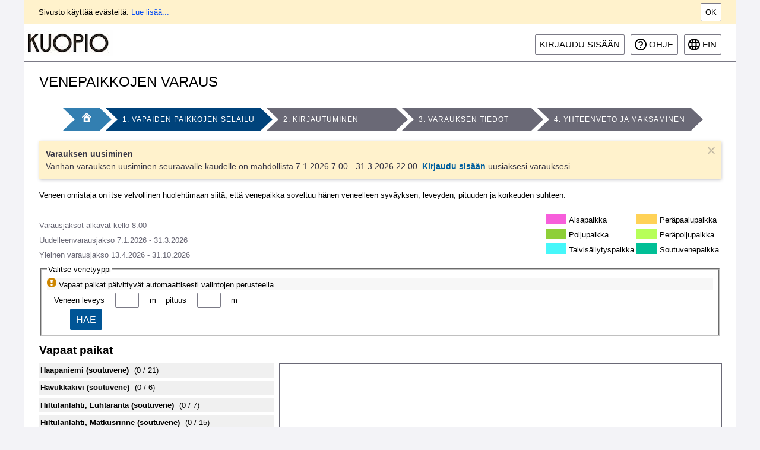

--- FILE ---
content_type: text/html; charset=utf-8
request_url: https://varauspalvelu.kuopio.fi/ePermit/fi/Reservation/Object/SearchParent/2?SearchTerms.ParentId=da26dd5d-a362-ea11-913f-005056b9c968
body_size: 254012
content:



<!DOCTYPE html>
<html lang="fi" xmlns="http://www.w3.org/1999/xhtml" xmlns:v="urn:schemas-microsoft-com:vml" >
    <head>
        <meta http-equiv="Content-Type" content="text/html; charset=utf-8" />
        <meta http-equiv="X-UA-Compatible" content="IE=edge" />
        <meta name="viewport" content="width=device-width, initial-scale=1">
        <meta content="fi" name="accept-language" />
        <meta content="HoZGb_bFFDfOkzb8gcf7a2aQ9W2jhGYNLripEpd_1XskRCiUW9v-pHd12p2ZQSKPIVVPoNa564qXIuIJMP-PwPXzJ3I1" name="AntiForgeryToken" />

        <title>Vapaiden paikkojen selailu - Venepaikkojen varaus - Trimble asiointipalvelu</title>

        <link rel="shortcut icon" href="/ePermit/favicon.ico" type="image/x-icon"/>
        <link rel="icon" href="/ePermit/favicon.ico" type="image/x-icon"/>

        
        

<link href="/ePermit/Content/themes/ui-gray/css?v=mY3JvxjJCK0yaxCFEWpDXZn5aHX-rCAvNlyt_TzfdjI1" rel="stylesheet"/>

<link href="/ePermit/Content/css?v=-264RZoYRJQJIQtfEHPCvlCyzv7MucESesIwCzk7kRc1" rel="stylesheet"/>

<link href="/ePermit/Content/css-print?v=jl6AZUYs7pzWsP3Z1GZi2XdROrceFBQV6JDMG_Km_341" rel="stylesheet" type="text/css" media="print" />

<script src="/ePermit/bundles/rxjs?v=tPvpe6OO9rNRp_hpimzitPwjW68IAsSj4IfoBodSOiw1"></script>

<script src="/ePermit/bundles/jquery?v=p09tTwAZ_6RpGjQ_0U1CqL2RNnFwr6YEmse0GWjQg2c1"></script>

<script src="/ePermit/bundles/jqueryui?v=WgV7pFs27PXF_3tEwzvtxyOMBATRouEc8b5MrYVp3-o1"></script>

<script src="/ePermit/bundles/jqueryunobtrusiveajax?v=djkMIUdkY7yzThgE1ScFFiCxEwfHJK3EKKPteNtHLMg1"></script>

<script src="/ePermit/bundles/jqueryplugins?v=jdGpZWC6hXOnQ6LTkuO61Id8-geq1UaqvvbK7rnDBsk1"></script>



<script src="/ePermit/bundles/tekla.service?v=bJA0DO11fHUaeDIEm6ERTGm6JY48lTKkoL17IsNKe6A1"></script>


<script charset="utf-8" src="https://varauspalvelu.kuopio.fi/ims/embedded/?namedareas=true&amp;apiv=2.0&amp;lang=fi" type="text/javascript"></script>
<script src="/ePermit/bundles/locale-fi?v=LeNTPIO4Rnp6SO01sX28mcILZsD8TzmdVE5KVGeRxGs1"></script>


<script type="text/javascript">
//<![CDATA[
    $(function () {
        'use strict';
        Tekla.Helpers.initGlobalOptions({
            texts: $.extend({}, {"confirmunsavedchanges":"Tallentamattomien osioiden tiedot menetetään. Haluatko varmasti jatkaa?"},{"requiredfield":"Kenttä on pakollinen"})
        });

        $.datepicker.setDefaults({dateFormat: 'd.m.yy' });
    });
//]]>
</script>
        
    <script src="/ePermit/bundles/tekla.reservation?v=SFeN3QbQQxAsYwEJamB3xzkjllME41tH653Wu-FaQMo1"></script>


    </head>

    <body class="tekla area-reservation new ui-gray">

        <div class="page">
            <div>
                <a class="skiplink skiplink-focusable" href="#content">Siirry p&#228;&#228;n&#228;kym&#228;&#228;n</a>
            </div>
            <div class="header">
                    <script type="text/javascript">
        var cookiePolicyVersionDate = Date.parse('2016-06-17');

        $(function() {
            if (!localStorage.cookiesAccepted || localStorage.cookiesAccepted < cookiePolicyVersionDate) {
                $('.cookie-notification').show();
            }

            $('.cookie-notification-ok')
                .click(function () {
                    $('.cookie-notification').fadeOut();
                    localStorage.cookiesAccepted = cookiePolicyVersionDate;
                });
        });
    </script>
    <div class="cookie-notification">
        <div class="cookie-notification-text">
            Sivusto käyttää evästeitä. <a target="_blank" href="/ePermit/fi/Home/CookiePolicy?application=ERESERVATION">Lue lisää...</a>
        </div>
        <a class="btn cookie-notification-ok" href="javascript:void(0)">Ok</a>
        <div style="clear: both"></div>
    </div>

                


<a href="/ePermit/" class="service-logo" title="Etusivulle">
    <img src="/ePermit/Images/cityLogo.client.png" alt="Trimble asiointipalvelu" />
</a>
                <div class="header-content">
                    
    




                </div>
                <div class="header-right">
    
    <div class="login-part">
            <span>
                <a class="btn do-return log-in" href="/ePermit/fi/Account?ReturnUrl=%2FePermit%2Ffi%2FReservation%2FObject%2FSearchParent%2F2%3FSearchTerms.ParentId%3Dda26dd5d-a362-ea11-913f-005056b9c968">Kirjaudu sis&#228;&#228;n</a>
            </span>
    </div>
    


    <div class="end-user-help">
        <a class="btn" target="_blank" href="https://varauspalvelu.kuopio.fi/eServicesHelp_EndUser/Webhelp_EndUser/fi/ereservation_EndUser/index.html">
            Ohje
        </a>
    </div>

    


<script type="text/javascript">
    $(function () {
        Tekla.LanguageSelector.init();
    });
</script>

    <div class="language-selector">
        <button title="Valitse kieli"
                class="language-selector language-elem-fin">
            fin
        </button>
        <ul class="language-selector">
                <li>
                    <a tabindex="-1" class="language-elem-eng do-return" href="/ePermit/en/Reservation/Object/SearchParent/2?SearchTerms.ParentId=da26dd5d-a362-ea11-913f-005056b9c968">In English</a>
                </li>
                <li>
                    <a tabindex="-1" class="language-elem-swe do-return" href="/ePermit/sv/Reservation/Object/SearchParent/2?SearchTerms.ParentId=da26dd5d-a362-ea11-913f-005056b9c968">P&#229; svenska</a>
                </li>
        </ul>
    </div>

</div>
<div class="clear"></div>
            </div>

            <div id="content" class="content">
                








    <div class="reservation-layout">




<script type="text/javascript">
    function showEmbeddedContent(id) {
        $('#embedded-content-' + id).toggle();
    }

    $(function() {
        $('.external-service-content .embedded-content').draggable();
    });
</script>

<div class="external-services">
    <div>
        <div class="external-service-triggers">
        </div>
        <div class="clear"></div>
    </div>
    <div class="external-service-content">
    </div>
</div>

        


<script type="text/javascript">
    //<![CDATA[
    $(function() {
        Reservation.initSearch({
            mapOptions: {"theme":"kantakartta_varauspalvelu","themes":[],"center":[6975126.0,27535813.0,64.0],"searchcategories":["Osoitteet"],"editbuttonoptions":{"linetype":"solid","linecolor":"#000000","linewidth":"2","arealinetype":"solid","arealinecolor":"#000000","arealinewidth":"2","areafillcolor":"#ffffff","areaopacity":0.50},"geolocation":true,"texts":{},"wheeltimeout":200}
        });
    });
    //]]>
</script>


    <div class="reservation-content-header">
        
<div class="breadcrumb">
    <h1>Venepaikkojen varaus</h1>

        <nav aria-label="Varauksen vaiheet">
            <ol>
                <li class="home">
                    <a href="/ePermit/fi/Reservation" aria-label="Etusivu">
                        <span class="icon24 icon-home24"></span>
                    </a>
                </li>
                    <li class="current">
                            <span aria-current="step">1. Vapaiden paikkojen selailu</span>
                    </li>
                    <li class="">
                            <span>2. Kirjautuminen</span>
                    </li>
                    <li class="">
                            <span>3. Varauksen tiedot</span>
                    </li>
                    <li class="">
                            <span>4. Yhteenveto ja maksaminen</span>
                    </li>
            </ol>
        </nav>
</div>


        

    <div class="renewal-notice">
        <a title="Sulje"
           onclick="$('.renewal-notice').hide(500);"
           class="close-renewal-notice"></a>
        <div class="title">Varauksen uusiminen</div>
        <div class="body">
            Vanhan varauksen uusiminen seuraavalle kaudelle on mahdollista 7.1.2026 7.00 - 31.3.2026 22.00. 


      <a href="/ePermit/fi/Account?returnUrl=%2FePermit%2Ffi%2FReservation%2FObject%2FSearchParent%2F2%3FSearchTerms.ParentId%3Dda26dd5d-a362-ea11-913f-005056b9c968">Kirjaudu sisään</a><span> uusiaksesi varauksesi.</span>
            </div>
    </div>






    <div class="reservation-object-search-header">
            <p><font color='000000'>
Veneen omistaja on itse velvollinen huolehtimaan siitä, että venepaikka soveltuu hänen veneelleen syväyksen, leveyden, pituuden ja korkeuden suhteen.</font><br/><br/>
<table style="width:80px" align="right">
  <tr>
    <td><svg width="35" height="18"><rect width="35" height="18" style="fill:#f75edb;stroke-width:0;stroke:#f75edb" /></svg></td> 
    <td>Aisapaikka</td>
	<td><svg width="35" height="18"><rect width="35" height="18" style="fill:#ffd257;stroke-width:0;stroke:#ffd257" /></svg></td> 
    <td>Peräpaalupaikka</td> 
   </tr>
  <tr>
    <td><svg width="35" height="18"><rect width="35" height="18" style="fill:#8ecf38;stroke-width:0;stroke:#8ecf38" /></svg></td> 
    <td>Poijupaikka</td>
    <td><svg width="35" height="18"><rect width="35" height="18" style="fill:#b7ff59;stroke-width:0;stroke:#b7ff59" /></svg></td> 
    <td>Peräpoijupaikka</td> 
   </tr>
   <tr>
    <td><svg width="35" height="18"><rect width="35" height="18" style="fill:#46f7fa;stroke-width:0;stroke:#46f7fa" /></svg></td> 
    <td>Talvisäilytyspaikka</td>
    <td><svg width="35" height="18"><rect width="35" height="18" style="fill:#00bf96;stroke-width:0;stroke:#00bf96" /></svg></td> 
    <td>Soutuvenepaikka</td> 
  </tr>
 </table> 
      </p>

            <p>Varausjaksot alkavat kello 8:00</p>

<div class="reservation-reservability-info">
        <p>
            Uudelleenvarausjakso
            7.1.2026 - 31.3.2026
        </p>
    <p>
        Yleinen varausjakso
        13.4.2026 - 31.10.2026
    </p>
</div>
<form action="/ePermit/fi/Reservation/Object/Search/2" aria-labelledby="search-heading" class="search-terms" id="search-terms-form" method="get" role="search">            <fieldset>
                <legend id="search-heading">Valitse venetyyppi</legend>

                <div class="field-help notification" role="note">
                    <span class="icon-inline icon-warning"></span>
                    <span> Vapaat paikat p&#228;ivittyv&#228;t automaattisesti valintojen perusteella.</span>
                </div>

                <div>

                    <p hidden id="search-field-help">
                        Anna arvo metrein&#228; k&#228;ytt&#228;en pelkki&#228; numeroita
                    </p>

                        <span class="search-field">
                            <span class="label-container"><label for="SearchTerms_Width">Veneen leveys</label><span class="field-validation-valid" data-valmsg-for="SearchTerms.Width" data-valmsg-replace="true"></span></span>
                            <input aria-describedby="search-field-help" class="search-on-valuechange" data-val="true" data-val-number="Arvon pitää olla numero" id="SearchTerms_Width" name="SearchTerms.Width" type="text" value="" />
                            <span aria-hidden="true" class="unit">m</span>
                        </span>
                                            <span class="search-field">
                            <span class="label-container"><label for="SearchTerms_Length">pituus</label><span class="field-validation-valid" data-valmsg-for="SearchTerms.Length" data-valmsg-replace="true"></span></span>
                            <input aria-describedby="search-field-help" class="search-on-valuechange" data-val="true" data-val-number="Arvon pitää olla numero" id="SearchTerms_Length" name="SearchTerms.Length" type="text" value="" />
                            <span aria-hidden="true" class="unit">m</span>
                        </span>
                                                        </div>

                <input id="search-term-parent-id" name="SearchTerms.ParentId" type="hidden" value="da26dd5d-a362-ea11-913f-005056b9c968" />
                <input data-val="true" data-val-required="Pakollinen tieto puuttuu" id="search-term-parent-only" name="SearchTerms.ParentOnly" type="hidden" value="False" />
                <input id="SearchTerms_ObjectChangeReservationId" name="SearchTerms.ObjectChangeReservationId" type="hidden" value="" />

                <button type="submit"
                        title="Hae vapaat kohteet">Hae</button>
            </fieldset>
</form>    </div>
    </div>
    <div class="reservation-content-inner">
        <h2>Vapaat paikat</h2>
        <div class="search-layout">
            <div class="col-1" id="object-search-results-list">
                


        <div>
            <a class="parent-object-row"
               data-referenceid="291fdd5d-a362-ea11-913f-005056b9c968"
               href="/ePermit/fi/Reservation/Object/SearchParent/2?SearchTerms.ParentId=291fdd5d-a362-ea11-913f-005056b9c968"
               aria-expanded="false">
                <h3>
                    Haapaniemi (soutuvene)
                    <input type="hidden" value="{&quot;name&quot;: &quot;Haapaniemi (soutuvene)&quot;,&quot;referenceid&quot;: &quot;291fdd5d-a362-ea11-913f-005056b9c968&quot;,&quot;geometry&quot;:{&quot;type&quot;:&quot;GeometryCollection&quot;,&quot;members&quot;:[{&quot;geometry&quot;:{&quot;type&quot;:&quot;Polygon&quot;,&quot;coordinates&quot;:[[[27534763.9766,6975440.7381],[27534762.2152,6975445.2038],[27534757.8118,6975456.3679],[27534756.9311,6975458.6008],[27534756.3441,6975460.0892],[27534755.6481,6975463.9284],[27534756.4742,6975467.7417],[27534758.6968,6975470.9486],[27534761.9775,6975473.0609],[27534766.6287,6975474.8954],[27534770.468,6975475.5914],[27534774.2813,6975474.7653],[27534777.4882,6975472.5427],[27534779.6004,6975469.262],[27534783.1232,6975460.3307],[27534796.3334,6975426.8382],[27534797.2141,6975424.6054],[27534797.8011,6975423.117],[27534798.4972,6975419.2777],[27534797.671,6975415.4644],[27534795.4484,6975412.2575],[27534792.1677,6975410.1453],[27534787.5165,6975408.3107],[27534783.6772,6975407.6147],[27534779.8639,6975408.4409],[27534776.657,6975410.6635],[27534774.5448,6975413.9441],[27534772.7834,6975418.4098],[27534767.4993,6975431.8068],[27534763.9766,6975440.7381]]]}}]},&quot;presentation&quot;:{&quot;LineColor&quot;: &quot;#000000&quot;,&quot;LineWidth&quot;: &quot;2&quot;,&quot;LineType&quot;: &quot;solid&quot;,&quot;LineOpacity&quot;: 0.01,&quot;Image&quot;: &quot;/ePermit/Images/MapImages/ReservationBerth.png&quot;,&quot;FillColor&quot;: &quot;#66d1ff&quot;,&quot;FillOpacity&quot;: 0.10}}" class="geometry-json" />
                            <span>(0 / 21)</span>
                </h3>
            </a>
        </div>
        <div class="result-row " id="result-container-291fdd5d-a362-ea11-913f-005056b9c968">
        </div>
        <div>
            <a class="parent-object-row"
               data-referenceid="4e20dd5d-a362-ea11-913f-005056b9c968"
               href="/ePermit/fi/Reservation/Object/SearchParent/2?SearchTerms.ParentId=4e20dd5d-a362-ea11-913f-005056b9c968"
               aria-expanded="false">
                <h3>
                    Havukkakivi (soutuvene)
                    <input type="hidden" value="{&quot;name&quot;: &quot;Havukkakivi (soutuvene)&quot;,&quot;referenceid&quot;: &quot;4e20dd5d-a362-ea11-913f-005056b9c968&quot;,&quot;geometry&quot;:{&quot;type&quot;:&quot;GeometryCollection&quot;,&quot;members&quot;:[{&quot;geometry&quot;:{&quot;type&quot;:&quot;Polygon&quot;,&quot;coordinates&quot;:[[[27537052.8151,6969593.8899],[27537011.0048,6969632.036],[27537009.0128,6969634.5494],[27537007.919,6969637.5642],[27537005.6399,6969649.6094],[27537005.4873,6969650.8094],[27537005.3818,6969652.4059],[27537005.1045,6969656.6042],[27537005.6117,6969660.4729],[27537007.5609,6969663.853],[27537010.6552,6969666.2299],[27537014.4235,6969667.2417],[27537019.4126,6969667.5713],[27537023.9941,6969666.7917],[27537027.7285,6969664.0254],[27537073.0016,6969610.1351],[27537074.9249,6969606.5707],[27537075.2766,6969602.5358],[27537073.9992,6969598.6924],[27537071.494,6969594.3652],[27537068.9179,6969591.4348],[27537065.4164,6969589.7133],[27537061.5226,6969589.4627],[27537057.8294,6969590.7213],[27537056.4447,6969591.523],[27537054.5447,6969592.623],[27537052.8151,6969593.8899]]]}}]},&quot;presentation&quot;:{&quot;LineColor&quot;: &quot;#000000&quot;,&quot;LineWidth&quot;: &quot;2&quot;,&quot;LineType&quot;: &quot;solid&quot;,&quot;LineOpacity&quot;: 0.01,&quot;Image&quot;: &quot;/ePermit/Images/MapImages/ReservationBerth.png&quot;,&quot;FillColor&quot;: &quot;#66d1ff&quot;,&quot;FillOpacity&quot;: 0.10}}" class="geometry-json" />
                            <span>(0 / 6)</span>
                </h3>
            </a>
        </div>
        <div class="result-row " id="result-container-4e20dd5d-a362-ea11-913f-005056b9c968">
        </div>
        <div>
            <a class="parent-object-row"
               data-referenceid="0693c86d-e792-ec11-9156-005056b9c968"
               href="/ePermit/fi/Reservation/Object/SearchParent/2?SearchTerms.ParentId=0693c86d-e792-ec11-9156-005056b9c968"
               aria-expanded="false">
                <h3>
                    Hiltulanlahti, Luhtaranta (soutuvene)
                    <input type="hidden" value="{&quot;name&quot;: &quot;Hiltulanlahti, Luhtaranta (soutuvene)&quot;,&quot;referenceid&quot;: &quot;0693c86d-e792-ec11-9156-005056b9c968&quot;,&quot;geometry&quot;:{&quot;type&quot;:&quot;GeometryCollection&quot;,&quot;members&quot;:[{&quot;geometry&quot;:{&quot;type&quot;:&quot;Polygon&quot;,&quot;coordinates&quot;:[[[27530762.5632,6968090.2782],[27530760.9442,6968092.9669],[27530760.2382,6968096.0249],[27530760.5149,6968099.1512],[27530761.747,6968102.0378],[27530763.8132,6968104.4003],[27530767.6546,6968107.6008],[27530770.9794,6968109.433],[27530774.7475,6968109.8939],[27530778.4159,6968108.9172],[27530781.456,6968106.6436],[27530792.7388,6968094.229],[27530794.7223,6968090.9593],[27530795.3334,6968087.1841],[27530794.4827,6968083.4557],[27530792.2947,6968080.3192],[27530788.7026,6968076.8411],[27530785.4434,6968074.7337],[27530781.6272,6968074.0259],[27530777.829,6968074.8245],[27530774.621,6968077.009],[27530768.768,6968082.9531],[27530768.2425,6968083.5301],[27530762.5632,6968090.2782]]]}}]},&quot;presentation&quot;:{&quot;LineColor&quot;: &quot;#000000&quot;,&quot;LineWidth&quot;: &quot;2&quot;,&quot;LineType&quot;: &quot;solid&quot;,&quot;LineOpacity&quot;: 0.01,&quot;Image&quot;: &quot;/ePermit/Images/MapImages/ReservationBerth.png&quot;,&quot;FillColor&quot;: &quot;#66d1ff&quot;,&quot;FillOpacity&quot;: 0.10}}" class="geometry-json" />
                            <span>(0 / 7)</span>
                </h3>
            </a>
        </div>
        <div class="result-row " id="result-container-0693c86d-e792-ec11-9156-005056b9c968">
        </div>
        <div>
            <a class="parent-object-row"
               data-referenceid="0e93c86d-e792-ec11-9156-005056b9c968"
               href="/ePermit/fi/Reservation/Object/SearchParent/2?SearchTerms.ParentId=0e93c86d-e792-ec11-9156-005056b9c968"
               aria-expanded="false">
                <h3>
                    Hiltulanlahti, Matkusrinne (soutuvene)
                    <input type="hidden" value="{&quot;name&quot;: &quot;Hiltulanlahti, Matkusrinne (soutuvene)&quot;,&quot;referenceid&quot;: &quot;0e93c86d-e792-ec11-9156-005056b9c968&quot;,&quot;geometry&quot;:{&quot;type&quot;:&quot;GeometryCollection&quot;,&quot;members&quot;:[{&quot;geometry&quot;:{&quot;type&quot;:&quot;Polygon&quot;,&quot;coordinates&quot;:[[[27530896.7649,6967863.1647],[27530882.6055,6967875.2752],[27530880.5731,6967877.6592],[27530879.378,6967880.555],[27530879.1376,6967883.6785],[27530879.8754,6967886.7231],[27530881.5191,6967889.39],[27530884.7768,6967893.1831],[27530887.5465,6967895.4314],[27530890.9292,6967896.5645],[27530894.4943,6967896.438],[27530897.7882,6967895.0681],[27530930.2822,6967874.0823],[27530932.709,6967871.8743],[27530934.2905,6967868.9997],[27530934.8565,6967865.7679],[27530934.3461,6967862.5269],[27530932.7686,6967857.7823],[27530931.3284,6967855.0032],[27530929.0995,6967852.8055],[27530926.3004,6967851.4045],[27530923.2053,6967850.9376],[27530920.1174,6967851.4503],[27530912.3842,6967854.0278],[27530912.0026,6967854.1637],[27530908.4824,6967855.4976],[27530906.4302,6967856.561],[27530897.6689,6967862.4765],[27530896.7649,6967863.1647]]]}}]},&quot;presentation&quot;:{&quot;LineColor&quot;: &quot;#000000&quot;,&quot;LineWidth&quot;: &quot;2&quot;,&quot;LineType&quot;: &quot;solid&quot;,&quot;LineOpacity&quot;: 0.01,&quot;Image&quot;: &quot;/ePermit/Images/MapImages/ReservationBerth.png&quot;,&quot;FillColor&quot;: &quot;#66d1ff&quot;,&quot;FillOpacity&quot;: 0.10}}" class="geometry-json" />
                            <span>(0 / 15)</span>
                </h3>
            </a>
        </div>
        <div class="result-row " id="result-container-0e93c86d-e792-ec11-9156-005056b9c968">
        </div>
        <div>
            <a class="parent-object-row"
               data-referenceid="511edd5d-a362-ea11-913f-005056b9c968"
               href="/ePermit/fi/Reservation/Object/SearchParent/2?SearchTerms.ParentId=511edd5d-a362-ea11-913f-005056b9c968"
               aria-expanded="false">
                <h3>
                    Itkonniemi, Honkalahti (soutuvene)
                    <input type="hidden" value="{&quot;name&quot;: &quot;Itkonniemi, Honkalahti (soutuvene)&quot;,&quot;referenceid&quot;: &quot;511edd5d-a362-ea11-913f-005056b9c968&quot;,&quot;geometry&quot;:{&quot;type&quot;:&quot;GeometryCollection&quot;,&quot;members&quot;:[{&quot;geometry&quot;:{&quot;type&quot;:&quot;Polygon&quot;,&quot;coordinates&quot;:[[[27536569.4113,6977676.2295],[27536558.1731,6977744.6493],[27536558.0444,6977746.0045],[27536557.8319,6977754.0016],[27536558.4807,6977757.82],[27536560.5318,6977761.1054],[27536563.6774,6977763.3651],[27536717.4919,6977833.5441],[27536718.3281,6977833.881],[27536732.4418,6977838.8396],[27536734.8733,6977839.3659],[27536737.2575,6977839.5773],[27536738.8512,6977839.7186],[27536750.7723,6977840.7756],[27536763.4839,6977841.9028],[27536776.9987,6977843.1012],[27536779.3829,6977843.3126],[27536783.9493,6977842.6487],[27536787.7314,6977840.0053],[27536872.4394,6977744.9653],[27536874.8537,6977739.8591],[27536890.2964,6977641.2709],[27536889.9778,6977636.7929],[27536887.7324,6977632.9055],[27536884.3235,6977629.2478],[27536881.1956,6977626.9846],[27536877.4434,6977626.0751],[27536757.9388,6977620.8657],[27536756.9159,6977620.8735],[27536659.1635,6977626.6258],[27536655.1901,6977627.7092],[27536574.7181,6977668.951],[27536571.1988,6977671.9589],[27536569.4113,6977676.2295]]]}}]},&quot;presentation&quot;:{&quot;LineColor&quot;: &quot;#000000&quot;,&quot;LineWidth&quot;: &quot;2&quot;,&quot;LineType&quot;: &quot;solid&quot;,&quot;LineOpacity&quot;: 0.01,&quot;Image&quot;: &quot;/ePermit/Images/MapImages/ReservationBerth.png&quot;,&quot;FillColor&quot;: &quot;#66d1ff&quot;,&quot;FillOpacity&quot;: 0.10}}" class="geometry-json" />
                            <span>(0 / 108)</span>
                </h3>
            </a>
        </div>
        <div class="result-row " id="result-container-511edd5d-a362-ea11-913f-005056b9c968">
        </div>
        <div>
            <a class="parent-object-row"
               data-referenceid="1e29dd5d-a362-ea11-913f-005056b9c968"
               href="/ePermit/fi/Reservation/Object/SearchParent/2?SearchTerms.ParentId=1e29dd5d-a362-ea11-913f-005056b9c968"
               aria-expanded="false">
                <h3>
                    Itkonniemi, puistoalue (soutuvene)
                    <input type="hidden" value="{&quot;name&quot;: &quot;Itkonniemi, puistoalue (soutuvene)&quot;,&quot;referenceid&quot;: &quot;1e29dd5d-a362-ea11-913f-005056b9c968&quot;,&quot;geometry&quot;:{&quot;type&quot;:&quot;GeometryCollection&quot;,&quot;members&quot;:[{&quot;geometry&quot;:{&quot;type&quot;:&quot;Polygon&quot;,&quot;coordinates&quot;:[[[27536804.8412,6977086.4301],[27536818.239,6977114.5528],[27536820.3393,6977117.4636],[27536823.3321,6977119.4452],[27536857.2377,6977133.9569],[27536860.3642,6977134.7308],[27536861.9589,6977134.8601],[27536864.2224,6977135.0437],[27536868.0807,6977135.3566],[27536869.6755,6977135.486],[27536885.1086,6977136.7376],[27536887.4718,6977136.6487],[27537030.9452,6977114.0656],[27537034.348,6977112.8718],[27537037.1061,6977110.5486],[27537040.2867,6977106.6907],[27537042.0237,6977103.592],[27537042.5679,6977100.0816],[27537041.8505,6977096.6025],[27537022.4271,6977048.2398],[27537020.6263,6977045.3284],[27537017.9491,6977043.1949],[27537013.5632,6977040.7941],[27537008.1336,6977039.5856],[27536834.7437,6977050.4956],[27536829.3568,6977052.4871],[27536826.1336,6977054.9138],[27536813.2409,6977064.6209],[27536810.0177,6977067.0477],[27536808.7395,6977068.0101],[27536806.178,6977070.8564],[27536804.874,6977074.4567],[27536804.1654,6977078.9968],[27536804.1069,6977079.4345],[27536803.9302,6977081.0247],[27536804.8412,6977086.4301]]]}}]},&quot;presentation&quot;:{&quot;LineColor&quot;: &quot;#000000&quot;,&quot;LineWidth&quot;: &quot;2&quot;,&quot;LineType&quot;: &quot;solid&quot;,&quot;LineOpacity&quot;: 0.01,&quot;Image&quot;: &quot;/ePermit/Images/MapImages/ReservationBerth.png&quot;,&quot;FillColor&quot;: &quot;#66d1ff&quot;,&quot;FillOpacity&quot;: 0.10}}" class="geometry-json" />
                            <span>(0 / 45)</span>
                </h3>
            </a>
        </div>
        <div class="result-row " id="result-container-1e29dd5d-a362-ea11-913f-005056b9c968">
        </div>
        <div>
            <a class="parent-object-row"
               data-referenceid="6225dd5d-a362-ea11-913f-005056b9c968"
               href="/ePermit/fi/Reservation/Object/SearchParent/2?SearchTerms.ParentId=6225dd5d-a362-ea11-913f-005056b9c968"
               aria-expanded="false">
                <h3>
                    It&#228;tuulentie (soutuvene)
                    <input type="hidden" value="{&quot;name&quot;: &quot;It&#228;tuulentie (soutuvene)&quot;,&quot;referenceid&quot;: &quot;6225dd5d-a362-ea11-913f-005056b9c968&quot;,&quot;geometry&quot;:{&quot;type&quot;:&quot;GeometryCollection&quot;,&quot;members&quot;:[{&quot;geometry&quot;:{&quot;type&quot;:&quot;Polygon&quot;,&quot;coordinates&quot;:[[[27537217.4918,6969278.1128],[27537216.9557,6969298.367],[27537217.5799,6969302.1185],[27537219.5595,6969305.3657],[27537222.6085,6969307.6389],[27537226.2856,6969308.6093],[27537231.2745,6969308.9426],[27537235.1298,6969308.4429],[27537238.5032,6969306.5107],[27537240.8848,6969303.4381],[27537241.9148,6969299.6895],[27537242.6241,6969289.926],[27537242.6493,6969289.0522],[27537242.6254,6969287.4523],[27537242.4867,6969278.1536],[27537241.6685,6969274.3385],[27537239.4526,6969271.127],[27537236.1763,6969269.0079],[27537232.3386,6969268.3039],[27537227.3391,6969268.3785],[27537223.6193,6969269.1562],[27537220.4582,6969271.2656],[27537218.3124,6969274.4022],[27537217.4918,6969278.1128]]]}}]},&quot;presentation&quot;:{&quot;LineColor&quot;: &quot;#000000&quot;,&quot;LineWidth&quot;: &quot;2&quot;,&quot;LineType&quot;: &quot;solid&quot;,&quot;LineOpacity&quot;: 0.01,&quot;Image&quot;: &quot;/ePermit/Images/MapImages/ReservationBerth.png&quot;,&quot;FillColor&quot;: &quot;#66d1ff&quot;,&quot;FillOpacity&quot;: 0.10}}" class="geometry-json" />
                            <span>(0 / 3)</span>
                </h3>
            </a>
        </div>
        <div class="result-row " id="result-container-6225dd5d-a362-ea11-913f-005056b9c968">
        </div>
        <div>
            <a class="parent-object-row"
               data-referenceid="4221dd5d-a362-ea11-913f-005056b9c968"
               href="/ePermit/fi/Reservation/Object/SearchParent/2?SearchTerms.ParentId=4221dd5d-a362-ea11-913f-005056b9c968"
               aria-expanded="false">
                <h3>
                    Jaakkoniemi (soutuvene)
                    <input type="hidden" value="{&quot;name&quot;: &quot;Jaakkoniemi (soutuvene)&quot;,&quot;referenceid&quot;: &quot;4221dd5d-a362-ea11-913f-005056b9c968&quot;,&quot;geometry&quot;:{&quot;type&quot;:&quot;GeometryCollection&quot;,&quot;members&quot;:[{&quot;geometry&quot;:{&quot;type&quot;:&quot;Polygon&quot;,&quot;coordinates&quot;:[[[27536234.6701,6970940.7773],[27536059.1671,6971186.6717],[27536057.3272,6971191.839],[27536056.9572,6971197.589],[27536056.8544,6971199.1857],[27536057.3683,6971203.0535],[27536059.3232,6971206.4302],[27536062.4216,6971208.8018],[27536066.1916,6971209.8072],[27536071.1813,6971210.1282],[27536074.5634,6971209.7662],[27536077.6285,6971208.2914],[27536080.022,6971205.8746],[27536255.0783,6970955.2166],[27536256.6399,6970951.6679],[27536256.7344,6970947.792],[27536255.3476,6970944.1714],[27536252.6879,6970941.3505],[27536248.6177,6970938.4464],[27536245.0608,6970936.8434],[27536241.1612,6970936.7235],[27536237.5125,6970938.1049],[27536234.6701,6970940.7773]]]}}]},&quot;presentation&quot;:{&quot;LineColor&quot;: &quot;#000000&quot;,&quot;LineWidth&quot;: &quot;2&quot;,&quot;LineType&quot;: &quot;solid&quot;,&quot;LineOpacity&quot;: 0.01,&quot;Image&quot;: &quot;/ePermit/Images/MapImages/ReservationBerth.png&quot;,&quot;FillColor&quot;: &quot;#66d1ff&quot;,&quot;FillOpacity&quot;: 0.10}}" class="geometry-json" />
                            <span>(0 / 4)</span>
                </h3>
            </a>
        </div>
        <div class="result-row " id="result-container-4221dd5d-a362-ea11-913f-005056b9c968">
        </div>
        <div>
            <a class="parent-object-row"
               data-referenceid="7427dd5d-a362-ea11-913f-005056b9c968"
               href="/ePermit/fi/Reservation/Object/SearchParent/2?SearchTerms.ParentId=7427dd5d-a362-ea11-913f-005056b9c968"
               aria-expanded="false">
                <h3>
                    Juankoski, Koivulahti (soutuvene)
                    <input type="hidden" value="{&quot;name&quot;: &quot;Juankoski, Koivulahti (soutuvene)&quot;,&quot;referenceid&quot;: &quot;7427dd5d-a362-ea11-913f-005056b9c968&quot;,&quot;geometry&quot;:{&quot;type&quot;:&quot;GeometryCollection&quot;,&quot;members&quot;:[{&quot;geometry&quot;:{&quot;type&quot;:&quot;Polygon&quot;,&quot;coordinates&quot;:[[[27567782.2766,6995654.6217],[27567788.5895,6995692.5259],[27567790.3204,6995696.7011],[27567793.7127,6995699.6878],[27567798.0734,6995700.8758],[27567809.3099,6995701.3033],[27567810.2,6995701.2976],[27567816.392,6995700.9814],[27567825.6799,6995700.5071],[27567829.3305,6995699.6135],[27567832.3935,6995697.4353],[27567834.436,6995694.2803],[27567835.1696,6995690.5942],[27567835.6156,6995630.369],[27567834.8695,6995626.5041],[27567832.6897,6995623.2265],[27567829.4137,6995621.0442],[27567824.7884,6995619.1453],[27567821.2352,6995618.399],[27567817.6498,6995618.9706],[27567814.5048,6995620.7845],[27567785.655,6995645.3674],[27567783.4711,6995647.9952],[27567782.2994,6995651.2049],[27567782.2766,6995654.6217]]]}}]},&quot;presentation&quot;:{&quot;LineColor&quot;: &quot;#000000&quot;,&quot;LineWidth&quot;: &quot;2&quot;,&quot;LineType&quot;: &quot;solid&quot;,&quot;LineOpacity&quot;: 0.01,&quot;Image&quot;: &quot;/ePermit/Images/MapImages/ReservationBerth.png&quot;,&quot;FillColor&quot;: &quot;#66d1ff&quot;,&quot;FillOpacity&quot;: 0.10}}" class="geometry-json" />
                            <span>(0 / 20)</span>
                </h3>
            </a>
        </div>
        <div class="result-row " id="result-container-7427dd5d-a362-ea11-913f-005056b9c968">
        </div>
        <div>
            <a class="parent-object-row"
               data-referenceid="ec20dd5d-a362-ea11-913f-005056b9c968"
               href="/ePermit/fi/Reservation/Object/SearchParent/2?SearchTerms.ParentId=ec20dd5d-a362-ea11-913f-005056b9c968"
               aria-expanded="false">
                <h3>
                    Juankoski, Laivaranta (soutuvene)
                    <input type="hidden" value="{&quot;name&quot;: &quot;Juankoski, Laivaranta (soutuvene)&quot;,&quot;referenceid&quot;: &quot;ec20dd5d-a362-ea11-913f-005056b9c968&quot;,&quot;geometry&quot;:{&quot;type&quot;:&quot;GeometryCollection&quot;,&quot;members&quot;:[{&quot;geometry&quot;:{&quot;type&quot;:&quot;Polygon&quot;,&quot;coordinates&quot;:[[[27566999.8661,6996907.0939],[27566834.4028,6997065.1303],[27566834.201,6997065.3286],[27566819.5275,6997080.1597],[27566818.5055,6997081.3712],[27566814.7877,6997086.5636],[27566814.5801,6997086.865],[27566791.831,6997121.227],[27566791.7454,6997121.3585],[27566782.1832,6997136.3064],[27566781.3936,6997137.8077],[27566779.1504,6997143.1241],[27566778.4102,6997146.0503],[27566776.0506,6997170.483],[27566776.0295,6997170.7348],[27566775.2279,6997182.0045],[27566775.7021,6997185.8346],[27566777.5914,6997189.2],[27566780.6143,6997191.5992],[27566784.3207,6997192.675],[27566789.3013,6997193.116],[27566793.7339,6997192.5034],[27566797.4555,6997190.0189],[27566986.7804,6996989.4302],[27566987.0347,6996989.1504],[27567078.9172,6996884.1155],[27567080.7539,6996881.0427],[27567081.3906,6996877.5199],[27567080.7458,6996873.9986],[27567078.9794,6996869.321],[27567076.9231,6996866.0181],[27567073.7619,6996863.7499],[27567069.9744,6996862.8599],[27567066.1338,6996863.4827],[27567054.6854,6996867.7469],[27567054.0163,6996868.0241],[27567044.2068,6996872.5109],[27567042.1834,6996873.7453],[27567000.5901,6996906.4659],[27566999.8661,6996907.0939]]]}}]},&quot;presentation&quot;:{&quot;LineColor&quot;: &quot;#000000&quot;,&quot;LineWidth&quot;: &quot;2&quot;,&quot;LineType&quot;: &quot;solid&quot;,&quot;LineOpacity&quot;: 0.01,&quot;Image&quot;: &quot;/ePermit/Images/MapImages/ReservationBerth.png&quot;,&quot;FillColor&quot;: &quot;#66d1ff&quot;,&quot;FillOpacity&quot;: 0.10}}" class="geometry-json" />
                            <span>(0 / 65)</span>
                </h3>
            </a>
        </div>
        <div class="result-row " id="result-container-ec20dd5d-a362-ea11-913f-005056b9c968">
        </div>
        <div>
            <a class="parent-object-row"
               data-referenceid="1529dd5d-a362-ea11-913f-005056b9c968"
               href="/ePermit/fi/Reservation/Object/SearchParent/2?SearchTerms.ParentId=1529dd5d-a362-ea11-913f-005056b9c968"
               aria-expanded="false">
                <h3>
                    Juankoski, Nuottiniemi (soutuvene)
                    <input type="hidden" value="{&quot;name&quot;: &quot;Juankoski, Nuottiniemi (soutuvene)&quot;,&quot;referenceid&quot;: &quot;1529dd5d-a362-ea11-913f-005056b9c968&quot;,&quot;geometry&quot;:{&quot;type&quot;:&quot;GeometryCollection&quot;,&quot;members&quot;:[{&quot;geometry&quot;:{&quot;type&quot;:&quot;Polygon&quot;,&quot;coordinates&quot;:[[[27567355.3234,6997001.5846],[27567356.7255,6997005.1759],[27567359.3821,6997007.9699],[27567369.0091,6997014.7939],[27567371.6656,6997016.1343],[27567373.1854,6997016.6346],[27567376.6584,6997017.7777],[27567378.6665,6997018.2162],[27567391.3981,6997019.6491],[27567395.2432,6997019.3329],[27567398.6825,6997017.5846],[27567401.2039,6997014.6645],[27567402.4322,6997011.0072],[27567403.0799,6997006.0493],[27567402.6511,6997001.5921],[27567400.3201,6996997.7688],[27567396.5543,6996995.3461],[27567371.3687,6996986.2706],[27567367.042,6996985.7223],[27567362.8935,6996987.0678],[27567359.7122,6996990.0511],[27567356.8985,6996994.1844],[27567355.3841,6996997.7298],[27567355.3234,6997001.5846]]]}}]},&quot;presentation&quot;:{&quot;LineColor&quot;: &quot;#000000&quot;,&quot;LineWidth&quot;: &quot;2&quot;,&quot;LineType&quot;: &quot;solid&quot;,&quot;LineOpacity&quot;: 0.01,&quot;Image&quot;: &quot;/ePermit/Images/MapImages/ReservationBerth.png&quot;,&quot;FillColor&quot;: &quot;#66d1ff&quot;,&quot;FillOpacity&quot;: 0.10}}" class="geometry-json" />
                            <span>(0 / 8)</span>
                </h3>
            </a>
        </div>
        <div class="result-row " id="result-container-1529dd5d-a362-ea11-913f-005056b9c968">
        </div>
        <div>
            <a class="parent-object-row"
               data-referenceid="1a20dd5d-a362-ea11-913f-005056b9c968"
               href="/ePermit/fi/Reservation/Object/SearchParent/2?SearchTerms.ParentId=1a20dd5d-a362-ea11-913f-005056b9c968"
               aria-expanded="false">
                <h3>
                    Juankoski, Pikonniemi (soutuvene)
                    <input type="hidden" value="{&quot;name&quot;: &quot;Juankoski, Pikonniemi (soutuvene)&quot;,&quot;referenceid&quot;: &quot;1a20dd5d-a362-ea11-913f-005056b9c968&quot;,&quot;geometry&quot;:{&quot;type&quot;:&quot;GeometryCollection&quot;,&quot;members&quot;:[{&quot;geometry&quot;:{&quot;type&quot;:&quot;Polygon&quot;,&quot;coordinates&quot;:[[[27566408.5063,6997563.5378],[27566366.2592,6997658.5435],[27566365.4172,6997661.9636],[27566365.8133,6997665.4635],[27566367.2417,6997670.2551],[27566369.2736,6997673.9541],[27566372.6504,6997676.4853],[27566376.7708,6997677.3982],[27566694.2574,6997679.1166],[27566697.1382,6997678.7089],[27566701.9343,6997677.2956],[27566705.2253,6997675.6138],[27566707.6807,6997672.8515],[27566727.6086,6997639.6653],[27566727.9829,6997638.9831],[27566730.6624,6997633.6147],[27566731.2374,6997632.2022],[27566732.1521,6997629.3495],[27566732.5057,6997627.8661],[27566733.4477,6997621.9405],[27566733.3043,6997618.0736],[27566731.7036,6997614.5507],[27566728.8854,6997611.8991],[27566725.2715,6997610.5161],[27566419.3434,6997557.7465],[27566414.9739,6997557.9639],[27566411.1153,6997560.0259],[27566408.5063,6997563.5378]]]}}]},&quot;presentation&quot;:{&quot;LineColor&quot;: &quot;#000000&quot;,&quot;LineWidth&quot;: &quot;2&quot;,&quot;LineType&quot;: &quot;solid&quot;,&quot;LineOpacity&quot;: 0.01,&quot;Image&quot;: &quot;/ePermit/Images/MapImages/ReservationBerth.png&quot;,&quot;FillColor&quot;: &quot;#66d1ff&quot;,&quot;FillOpacity&quot;: 0.10}}" class="geometry-json" />
                            <span>(0 / 20)</span>
                </h3>
            </a>
        </div>
        <div class="result-row " id="result-container-1a20dd5d-a362-ea11-913f-005056b9c968">
        </div>
        <div>
            <a class="parent-object-row"
               data-referenceid="8a27dd5d-a362-ea11-913f-005056b9c968"
               href="/ePermit/fi/Reservation/Object/SearchParent/2?SearchTerms.ParentId=8a27dd5d-a362-ea11-913f-005056b9c968"
               aria-expanded="false">
                <h3>
                    Juankoski, S&#228;yneinen, Ruukki (soutuvene)
                    <input type="hidden" value="{&quot;name&quot;: &quot;Juankoski, S&#228;yneinen, Ruukki (soutuvene)&quot;,&quot;referenceid&quot;: &quot;8a27dd5d-a362-ea11-913f-005056b9c968&quot;,&quot;geometry&quot;:{&quot;type&quot;:&quot;GeometryCollection&quot;,&quot;members&quot;:[{&quot;geometry&quot;:{&quot;type&quot;:&quot;Polygon&quot;,&quot;coordinates&quot;:[[[27575171.7954,7012687.0394],[27575139.529,7012735.0051],[27575138.0249,7012738.6037],[27575138.0119,7012742.504],[27575139.4918,7012746.1126],[27575142.2397,7012748.8806],[27575146.3866,7012751.6739],[27575149.9542,7012753.174],[27575153.8243,7012753.2072],[27575157.4171,7012751.7684],[27575160.1945,7012749.0732],[27575177.0682,7012724.7067],[27575177.187,7012724.5312],[27575191.0801,7012703.5319],[27575191.385,7012703.0409],[27575193.0293,7012700.2129],[27575194.2907,7012696.552],[27575194.0669,7012692.6863],[27575192.3913,7012689.1955],[27575189.5152,7012686.6029],[27575185.2235,7012684.0375],[27575181.6801,7012682.7478],[27575177.9111,7012682.8618],[27575174.4522,7012684.3635],[27575171.7954,7012687.0394]]]}}]},&quot;presentation&quot;:{&quot;LineColor&quot;: &quot;#000000&quot;,&quot;LineWidth&quot;: &quot;2&quot;,&quot;LineType&quot;: &quot;solid&quot;,&quot;LineOpacity&quot;: 0.01,&quot;Image&quot;: &quot;/ePermit/Images/MapImages/ReservationBerth.png&quot;,&quot;FillColor&quot;: &quot;#66d1ff&quot;,&quot;FillOpacity&quot;: 0.10}}" class="geometry-json" />
                            <span>(0 / 19)</span>
                </h3>
            </a>
        </div>
        <div class="result-row " id="result-container-8a27dd5d-a362-ea11-913f-005056b9c968">
        </div>
        <div>
            <a class="parent-object-row"
               data-referenceid="c725dd5d-a362-ea11-913f-005056b9c968"
               href="/ePermit/fi/Reservation/Object/SearchParent/2?SearchTerms.ParentId=c725dd5d-a362-ea11-913f-005056b9c968"
               aria-expanded="false">
                <h3>
                    Juankoski, Tikanniemi (soutuvene)
                    <input type="hidden" value="{&quot;name&quot;: &quot;Juankoski, Tikanniemi (soutuvene)&quot;,&quot;referenceid&quot;: &quot;c725dd5d-a362-ea11-913f-005056b9c968&quot;,&quot;geometry&quot;:{&quot;type&quot;:&quot;GeometryCollection&quot;,&quot;members&quot;:[{&quot;geometry&quot;:{&quot;type&quot;:&quot;Polygon&quot;,&quot;coordinates&quot;:[[[27567327.884,6995879.3129],[27567327.9966,6995883.2131],[27567329.5931,6995886.7733],[27567332.4306,6995889.4515],[27567336.0769,6995890.84],[27567363.3633,6995895.4535],[27567366.5769,6995895.9969],[27567370.4771,6995895.8843],[27567374.0373,6995894.2877],[27567376.7156,6995891.4503],[27567378.1041,6995887.8039],[27567378.9377,6995882.8739],[27567378.8251,6995878.9737],[27567377.2285,6995875.4135],[27567374.3911,6995872.7352],[27567370.7447,6995871.3467],[27567354.6767,6995868.63],[27567348.2495,6995867.5433],[27567345.0359,6995867.0],[27567343.4583,6995866.7332],[27567340.2447,6995866.1899],[27567336.3445,6995866.3025],[27567332.7843,6995867.899],[27567330.1061,6995870.7365],[27567328.7175,6995874.3828],[27567327.884,6995879.3129]]]}}]},&quot;presentation&quot;:{&quot;LineColor&quot;: &quot;#000000&quot;,&quot;LineWidth&quot;: &quot;2&quot;,&quot;LineType&quot;: &quot;solid&quot;,&quot;LineOpacity&quot;: 0.01,&quot;Image&quot;: &quot;/ePermit/Images/MapImages/ReservationBerth.png&quot;,&quot;FillColor&quot;: &quot;#66d1ff&quot;,&quot;FillOpacity&quot;: 0.10}}" class="geometry-json" />
                            <span>(0 / 10)</span>
                </h3>
            </a>
        </div>
        <div class="result-row " id="result-container-c725dd5d-a362-ea11-913f-005056b9c968">
        </div>
        <div>
            <a class="parent-object-row"
               data-referenceid="9c23dd5d-a362-ea11-913f-005056b9c968"
               href="/ePermit/fi/Reservation/Object/SearchParent/2?SearchTerms.ParentId=9c23dd5d-a362-ea11-913f-005056b9c968"
               aria-expanded="false">
                <h3>
                    Julkula, Kalliolahti (soutuvene)
                    <input type="hidden" value="{&quot;name&quot;: &quot;Julkula, Kalliolahti (soutuvene)&quot;,&quot;referenceid&quot;: &quot;9c23dd5d-a362-ea11-913f-005056b9c968&quot;,&quot;geometry&quot;:{&quot;type&quot;:&quot;GeometryCollection&quot;,&quot;members&quot;:[{&quot;geometry&quot;:{&quot;type&quot;:&quot;Polygon&quot;,&quot;coordinates&quot;:[[[27531914.6866,6981668.862],[27531913.7962,6981670.1914],[27531912.2182,6981672.5475],[27531910.7211,6981676.1507],[27531910.7169,6981680.0525],[27531912.2061,6981683.6589],[27531914.9621,6981686.4209],[27531919.1164,6981689.2033],[27531922.7196,6981690.7004],[27531926.6214,6981690.7046],[27531930.2278,6981689.2154],[27531932.9898,6981686.4594],[27531946.5044,6981666.2809],[27531948.0014,6981662.6778],[27531948.0057,6981658.776],[27531946.5165,6981655.1695],[27531943.7605,6981652.4075],[27531939.6061,6981649.6252],[27531936.003,6981648.1281],[27531932.1012,6981648.1239],[27531928.4947,6981649.6131],[27531925.7327,6981652.3691],[27531924.1547,6981654.7252],[27531917.8426,6981664.1498],[27531916.2646,6981666.5059],[27531914.6866,6981668.862]]]}}]},&quot;presentation&quot;:{&quot;LineColor&quot;: &quot;#000000&quot;,&quot;LineWidth&quot;: &quot;2&quot;,&quot;LineType&quot;: &quot;solid&quot;,&quot;LineOpacity&quot;: 0.01,&quot;Image&quot;: &quot;/ePermit/Images/MapImages/ReservationBerth.png&quot;,&quot;FillColor&quot;: &quot;#66d1ff&quot;,&quot;FillOpacity&quot;: 0.10}}" class="geometry-json" />
                            <span>(0 / 9)</span>
                </h3>
            </a>
        </div>
        <div class="result-row " id="result-container-9c23dd5d-a362-ea11-913f-005056b9c968">
        </div>
        <div>
            <a class="parent-object-row"
               data-referenceid="7020dd5d-a362-ea11-913f-005056b9c968"
               href="/ePermit/fi/Reservation/Object/SearchParent/2?SearchTerms.ParentId=7020dd5d-a362-ea11-913f-005056b9c968"
               aria-expanded="false">
                <h3>
                    Julkula, Kein&#228;nlahti (soutuvene)
                    <input type="hidden" value="{&quot;name&quot;: &quot;Julkula, Kein&#228;nlahti (soutuvene)&quot;,&quot;referenceid&quot;: &quot;7020dd5d-a362-ea11-913f-005056b9c968&quot;,&quot;geometry&quot;:{&quot;type&quot;:&quot;GeometryCollection&quot;,&quot;members&quot;:[{&quot;geometry&quot;:{&quot;type&quot;:&quot;Polygon&quot;,&quot;coordinates&quot;:[[[27531740.2889,6979959.679],[27531735.8103,6979964.3898],[27531734.1566,6979966.1292],[27531729.678,6979970.84],[27531729.484,6979971.05],[27531709.5725,6979993.2306],[27531707.561,6979996.6484],[27531698.0685,6980024.1536],[27531697.5382,6980027.9961],[27531698.51,6980031.7513],[27531700.8376,6980034.8542],[27531702.0277,6980035.9236],[27531705.1861,6980038.7615],[27531722.5567,6980054.3701],[27531744.6649,6980074.2355],[27531751.3705,6980080.2609],[27531757.2981,6980085.5872],[27531763.6147,6980091.2631],[27531767.7043,6980093.4825],[27531772.3556,6980093.6109],[27531827.4839,6980082.0223],[27531828.1006,6980081.872],[27531847.6799,6980076.4388],[27531852.2166,6980073.7316],[27531861.9167,6980063.6367],[27531862.2936,6980063.2219],[27531932.9819,6979980.8826],[27531934.6082,6979978.2555],[27531935.3549,6979975.2574],[27531938.8987,6979935.537],[27531938.909,6979933.8845],[27531931.8853,6979842.2026],[27531930.8137,6979838.4053],[27531928.3566,6979835.318],[27531924.8967,6979833.4215],[27531918.5262,6979831.4312],[27531916.4634,6979831.0185],[27531914.8702,6979830.8714],[27531905.0222,6979829.9622],[27531901.2723,6979830.3288],[27531897.9242,6979832.057],[27531764.733,6979936.7187],[27531764.0601,6979937.2976],[27531740.6848,6979959.2852],[27531740.2889,6979959.679]]]}}]},&quot;presentation&quot;:{&quot;LineColor&quot;: &quot;#000000&quot;,&quot;LineWidth&quot;: &quot;2&quot;,&quot;LineType&quot;: &quot;solid&quot;,&quot;LineOpacity&quot;: 0.01,&quot;Image&quot;: &quot;/ePermit/Images/MapImages/ReservationBerth.png&quot;,&quot;FillColor&quot;: &quot;#66d1ff&quot;,&quot;FillOpacity&quot;: 0.10}}" class="geometry-json" />
                            <span>(0 / 109)</span>
                </h3>
            </a>
        </div>
        <div class="result-row " id="result-container-7020dd5d-a362-ea11-913f-005056b9c968">
        </div>
        <div>
            <a class="parent-object-row"
               data-referenceid="5420dd5d-a362-ea11-913f-005056b9c968"
               href="/ePermit/fi/Reservation/Object/SearchParent/2?SearchTerms.ParentId=5420dd5d-a362-ea11-913f-005056b9c968"
               aria-expanded="false">
                <h3>
                    Julkula, Miettil&#228;nranta (soutuvene)
                    <input type="hidden" value="{&quot;name&quot;: &quot;Julkula, Miettil&#228;nranta (soutuvene)&quot;,&quot;referenceid&quot;: &quot;5420dd5d-a362-ea11-913f-005056b9c968&quot;,&quot;geometry&quot;:{&quot;type&quot;:&quot;GeometryCollection&quot;,&quot;members&quot;:[{&quot;geometry&quot;:{&quot;type&quot;:&quot;Polygon&quot;,&quot;coordinates&quot;:[[[27531906.7493,6981565.5424],[27531899.8653,6981581.7242],[27531899.239,6981583.1965],[27531897.8621,6981586.4329],[27531897.0645,6981590.2523],[27531897.7892,6981594.0862],[27531899.926,6981597.3509],[27531903.1494,6981599.5494],[27531907.7504,6981601.5068],[27531911.5698,6981602.3044],[27531915.4037,6981601.5797],[27531918.6684,6981599.443],[27531920.8669,6981596.2195],[27531923.6206,6981589.7468],[27531938.015,6981555.911],[27531938.8126,6981552.0916],[27531938.0879,6981548.2577],[27531935.9511,6981544.993],[27531932.7277,6981542.7944],[27531928.1267,6981540.8371],[27531924.3073,6981540.0395],[27531920.4734,6981540.7642],[27531917.2087,6981542.9009],[27531915.0102,6981546.1243],[27531913.6334,6981549.3607],[27531906.7493,6981565.5424]]]}}]},&quot;presentation&quot;:{&quot;LineColor&quot;: &quot;#000000&quot;,&quot;LineWidth&quot;: &quot;2&quot;,&quot;LineType&quot;: &quot;solid&quot;,&quot;LineOpacity&quot;: 0.01,&quot;Image&quot;: &quot;/ePermit/Images/MapImages/ReservationBerth.png&quot;,&quot;FillColor&quot;: &quot;#66d1ff&quot;,&quot;FillOpacity&quot;: 0.10}}" class="geometry-json" />
                            <span>(0 / 13)</span>
                </h3>
            </a>
        </div>
        <div class="result-row " id="result-container-5420dd5d-a362-ea11-913f-005056b9c968">
        </div>
        <div>
            <a class="parent-object-row"
               data-referenceid="0e2add5d-a362-ea11-913f-005056b9c968"
               href="/ePermit/fi/Reservation/Object/SearchParent/2?SearchTerms.ParentId=0e2add5d-a362-ea11-913f-005056b9c968"
               aria-expanded="false">
                <h3>
                    Julkula, Naurislahti (soutuvene)
                    <input type="hidden" value="{&quot;name&quot;: &quot;Julkula, Naurislahti (soutuvene)&quot;,&quot;referenceid&quot;: &quot;0e2add5d-a362-ea11-913f-005056b9c968&quot;,&quot;geometry&quot;:{&quot;type&quot;:&quot;GeometryCollection&quot;,&quot;members&quot;:[{&quot;geometry&quot;:{&quot;type&quot;:&quot;Polygon&quot;,&quot;coordinates&quot;:[[[27531684.323,6980341.6594],[27531686.3309,6980345.0049],[27531689.3536,6980348.3361],[27531694.3916,6980353.8881],[27531696.4744,6980356.1834],[27531700.2699,6980358.789],[27531704.8305,6980359.4181],[27531708.6165,6980359.0566],[27531710.8797,6980358.5714],[27531714.0144,6980357.5075],[27531729.6357,6980352.2059],[27531733.0149,6980350.2552],[27531735.3903,6980347.1599],[27531736.4004,6980343.3911],[27531735.8914,6980339.5226],[27531734.2845,6980334.7879],[27531732.4349,6980331.5258],[27531729.5137,6980329.1743],[27531725.9318,6980328.0642],[27531698.556,6980324.9876],[27531694.3649,6980325.4093],[27531690.7192,6980327.5195],[27531687.0165,6980330.8794],[27531684.694,6980334.0148],[27531683.7482,6980337.8002],[27531684.323,6980341.6594]]]}}]},&quot;presentation&quot;:{&quot;LineColor&quot;: &quot;#000000&quot;,&quot;LineWidth&quot;: &quot;2&quot;,&quot;LineType&quot;: &quot;solid&quot;,&quot;LineOpacity&quot;: 0.01,&quot;Image&quot;: &quot;/ePermit/Images/MapImages/ReservationBerth.png&quot;,&quot;FillColor&quot;: &quot;#66d1ff&quot;,&quot;FillOpacity&quot;: 0.10}}" class="geometry-json" />
                            <span>(0 / 22)</span>
                </h3>
            </a>
        </div>
        <div class="result-row " id="result-container-0e2add5d-a362-ea11-913f-005056b9c968">
        </div>
        <div>
            <a class="parent-object-row"
               data-referenceid="3826dd5d-a362-ea11-913f-005056b9c968"
               href="/ePermit/fi/Reservation/Object/SearchParent/2?SearchTerms.ParentId=3826dd5d-a362-ea11-913f-005056b9c968"
               aria-expanded="false">
                <h3>
                    Julkula, Pajulahdenranta (soutuvene)
                    <input type="hidden" value="{&quot;name&quot;: &quot;Julkula, Pajulahdenranta (soutuvene)&quot;,&quot;referenceid&quot;: &quot;3826dd5d-a362-ea11-913f-005056b9c968&quot;,&quot;geometry&quot;:{&quot;type&quot;:&quot;GeometryCollection&quot;,&quot;members&quot;:[{&quot;geometry&quot;:{&quot;type&quot;:&quot;Polygon&quot;,&quot;coordinates&quot;:[[[27531953.7671,6981230.0757],[27531866.7762,6981474.3775],[27531866.1978,6981477.5903],[27531866.6849,6981480.8181],[27531869.092,6981488.2374],[27531870.528,6981491.0487],[27531872.7688,6981493.2724],[27531877.1972,6981496.4543],[27531881.4636,6981498.2094],[27531886.0638,6981497.8626],[27531893.8261,6981495.3933],[27531896.9436,6981493.7499],[27531899.2974,6981491.1271],[27531922.5326,6981453.5903],[27531922.7703,6981453.1854],[27531966.4619,6981374.5811],[27531966.9552,6981373.5615],[27531975.0852,6981354.0054],[27531975.1962,6981353.7268],[27531978.9467,6981343.8824],[27531979.0543,6981343.5861],[27531979.5765,6981342.0737],[27531980.8265,6981338.4537],[27531980.998,6981337.9068],[27532000.4972,6981268.8393],[27532000.772,6981267.5427],[27532007.1938,6981222.7897],[27532006.4141,6981217.2649],[27532002.2453,6981208.0031],[27531999.3734,6981204.2989],[27531995.624,6981201.2994],[27531994.1605,6981200.3264],[27531991.2897,6981198.7626],[27531991.1828,6981198.7052],[27531989.7685,6981197.957],[27531986.3285,6981196.137],[27531982.817,6981195.0442],[27531979.1478,6981195.2947],[27531975.8174,6981196.8547],[27531973.2761,6981199.5131],[27531955.6187,6981226.5855],[27531955.3591,6981227.0057],[27531954.5523,6981228.3874],[27531953.7671,6981230.0757]]]}}]},&quot;presentation&quot;:{&quot;LineColor&quot;: &quot;#000000&quot;,&quot;LineWidth&quot;: &quot;2&quot;,&quot;LineType&quot;: &quot;solid&quot;,&quot;LineOpacity&quot;: 0.01,&quot;Image&quot;: &quot;/ePermit/Images/MapImages/ReservationBerth.png&quot;,&quot;FillColor&quot;: &quot;#66d1ff&quot;,&quot;FillOpacity&quot;: 0.10}}" class="geometry-json" />
                            <span>(0 / 43)</span>
                </h3>
            </a>
        </div>
        <div class="result-row " id="result-container-3826dd5d-a362-ea11-913f-005056b9c968">
        </div>
        <div>
            <a class="parent-object-row"
               data-referenceid="9e27dd5d-a362-ea11-913f-005056b9c968"
               href="/ePermit/fi/Reservation/Object/SearchParent/2?SearchTerms.ParentId=9e27dd5d-a362-ea11-913f-005056b9c968"
               aria-expanded="false">
                <h3>
                    Julkula, Tossavalanniemi (soutuvene)
                    <input type="hidden" value="{&quot;name&quot;: &quot;Julkula, Tossavalanniemi (soutuvene)&quot;,&quot;referenceid&quot;: &quot;9e27dd5d-a362-ea11-913f-005056b9c968&quot;,&quot;geometry&quot;:{&quot;type&quot;:&quot;GeometryCollection&quot;,&quot;members&quot;:[{&quot;geometry&quot;:{&quot;type&quot;:&quot;Polygon&quot;,&quot;coordinates&quot;:[[[27531692.9652,6980645.1504],[27531689.2929,6980769.0696],[27531690.2997,6980773.7478],[27531693.3648,6980777.4225],[27531695.3162,6980778.8573],[27531696.6053,6980779.8051],[27531701.0866,6980781.6438],[27531705.9064,6980781.1608],[27531710.1586,6980779.635],[27531711.6375,6980778.9643],[27531740.6487,6980762.8476],[27531753.6518,6980755.624],[27531755.3018,6980754.4763],[27531817.3628,6980701.3045],[27531818.7406,6980699.8621],[27531889.8098,6980608.7781],[27531891.6074,6980605.1297],[27531891.8035,6980601.0673],[27531890.3656,6980597.2627],[27531887.6837,6980593.0428],[27531884.748,6980590.0576],[27531880.8474,6980588.536],[27531876.6657,6980588.7447],[27531700.3826,6980635.7847],[27531696.6142,6980637.7187],[27531693.9845,6980641.0392],[27531692.9652,6980645.1504]]]}}]},&quot;presentation&quot;:{&quot;LineColor&quot;: &quot;#000000&quot;,&quot;LineWidth&quot;: &quot;2&quot;,&quot;LineType&quot;: &quot;solid&quot;,&quot;LineOpacity&quot;: 0.01,&quot;Image&quot;: &quot;/ePermit/Images/MapImages/ReservationBerth.png&quot;,&quot;FillColor&quot;: &quot;#66d1ff&quot;,&quot;FillOpacity&quot;: 0.10}}" class="geometry-json" />
                            <span>(0 / 135)</span>
                </h3>
            </a>
        </div>
        <div class="result-row " id="result-container-9e27dd5d-a362-ea11-913f-005056b9c968">
        </div>
        <div>
            <a class="parent-object-row"
               data-referenceid="2622dd5d-a362-ea11-913f-005056b9c968"
               href="/ePermit/fi/Reservation/Object/SearchParent/2?SearchTerms.ParentId=2622dd5d-a362-ea11-913f-005056b9c968"
               aria-expanded="false">
                <h3>
                    Jynkk&#228;, Jynk&#228;nlahti (soutuvene)
                    <input type="hidden" value="{&quot;name&quot;: &quot;Jynkk&#228;, Jynk&#228;nlahti (soutuvene)&quot;,&quot;referenceid&quot;: &quot;2622dd5d-a362-ea11-913f-005056b9c968&quot;,&quot;geometry&quot;:{&quot;type&quot;:&quot;GeometryCollection&quot;,&quot;members&quot;:[{&quot;geometry&quot;:{&quot;type&quot;:&quot;Polygon&quot;,&quot;coordinates&quot;:[[[27534074.7018,6971915.1092],[27533931.0255,6972042.8707],[27533930.8194,6972043.0592],[27533928.6341,6972045.1145],[27533919.1014,6972054.0804],[27533912.7463,6972060.0576],[27533910.223,6972063.8605],[27533909.6524,6972068.3885],[27533911.6514,6972087.3843],[27533913.4466,6972092.1326],[27533928.985,6972113.9855],[27533932.1714,6972116.8719],[27533936.2752,6972118.1537],[27533940.538,6972117.5938],[27534198.3,6972024.3049],[27534199.2422,6972023.9083],[27534204.0267,6972021.5999],[27534220.7725,6972013.5205],[27534230.3415,6972008.9037],[27534239.9106,6972004.2868],[27534241.3516,6972003.5916],[27534246.1361,6972001.2831],[27534247.3943,6972000.5591],[27534306.8896,6971960.3063],[27534309.6152,6971957.5578],[27534311.0928,6971953.98],[27534311.101,6971950.1092],[27534309.6385,6971946.5253],[27534306.8892,6971942.349],[27534304.6163,6971939.9079],[27534301.6669,6971938.3502],[27534179.8064,6971898.1865],[27534176.6618,6971897.6839],[27534170.1618,6971897.6932],[27534170.1204,6971897.6934],[27534161.2382,6971897.7429],[27534159.469,6971897.9107],[27534079.5219,6971912.7499],[27534074.7018,6971915.1092]]]}}]},&quot;presentation&quot;:{&quot;LineColor&quot;: &quot;#000000&quot;,&quot;LineWidth&quot;: &quot;2&quot;,&quot;LineType&quot;: &quot;solid&quot;,&quot;LineOpacity&quot;: 0.01,&quot;Image&quot;: &quot;/ePermit/Images/MapImages/ReservationBerth.png&quot;,&quot;FillColor&quot;: &quot;#66d1ff&quot;,&quot;FillOpacity&quot;: 0.10}}" class="geometry-json" />
                            <span>(0 / 71)</span>
                </h3>
            </a>
        </div>
        <div class="result-row " id="result-container-2622dd5d-a362-ea11-913f-005056b9c968">
        </div>
        <div>
            <a class="parent-object-row"
               data-referenceid="a623dd5d-a362-ea11-913f-005056b9c968"
               href="/ePermit/fi/Reservation/Object/SearchParent/2?SearchTerms.ParentId=a623dd5d-a362-ea11-913f-005056b9c968"
               aria-expanded="false">
                <h3>
                    Jynkk&#228;, lahdenpohja (soutuvene)
                    <input type="hidden" value="{&quot;name&quot;: &quot;Jynkk&#228;, lahdenpohja (soutuvene)&quot;,&quot;referenceid&quot;: &quot;a623dd5d-a362-ea11-913f-005056b9c968&quot;,&quot;geometry&quot;:{&quot;type&quot;:&quot;GeometryCollection&quot;,&quot;members&quot;:[{&quot;geometry&quot;:{&quot;type&quot;:&quot;Polygon&quot;,&quot;coordinates&quot;:[[[27533395.2574,6971531.2802],[27533208.4725,6971673.8387],[27533208.2817,6971673.988],[27533204.3817,6971677.1169],[27533201.8732,6971680.1055],[27533200.6992,6971683.8265],[27533201.0386,6971687.7135],[27533202.8396,6971691.1748],[27533213.6618,6971704.6638],[27533217.5902,6971709.5602],[27533219.5544,6971712.0084],[27533220.1788,6971712.7156],[27533222.636,6971715.2471],[27533225.3148,6971717.214],[27533233.3785,6971721.2737],[27533276.5039,6971742.9855],[27533279.9935,6971744.0027],[27533283.6162,6971743.7055],[27533286.8933,6971742.133],[27533289.3918,6971739.4931],[27533413.0667,6971548.7101],[27533413.1012,6971548.6565],[27533413.9629,6971547.3084],[27533415.3827,6971543.6741],[27533415.3036,6971539.7731],[27533413.7376,6971536.1993],[27533410.9233,6971533.4968],[27533406.7104,6971530.8038],[27533402.9362,6971529.3602],[27533398.8987,6971529.5281],[27533395.2574,6971531.2802]]]}}]},&quot;presentation&quot;:{&quot;LineColor&quot;: &quot;#000000&quot;,&quot;LineWidth&quot;: &quot;2&quot;,&quot;LineType&quot;: &quot;solid&quot;,&quot;LineOpacity&quot;: 0.01,&quot;Image&quot;: &quot;/ePermit/Images/MapImages/ReservationBerth.png&quot;,&quot;FillColor&quot;: &quot;#66d1ff&quot;,&quot;FillOpacity&quot;: 0.10}}" class="geometry-json" />
                            <span>(0 / 26)</span>
                </h3>
            </a>
        </div>
        <div class="result-row " id="result-container-a623dd5d-a362-ea11-913f-005056b9c968">
        </div>
        <div>
            <a class="parent-object-row"
               data-referenceid="cd29dd5d-a362-ea11-913f-005056b9c968"
               href="/ePermit/fi/Reservation/Object/SearchParent/2?SearchTerms.ParentId=cd29dd5d-a362-ea11-913f-005056b9c968"
               aria-expanded="false">
                <h3>
                    Jynkk&#228;, Ruokolahti (soutuvene)
                    <input type="hidden" value="{&quot;name&quot;: &quot;Jynkk&#228;, Ruokolahti (soutuvene)&quot;,&quot;referenceid&quot;: &quot;cd29dd5d-a362-ea11-913f-005056b9c968&quot;,&quot;geometry&quot;:{&quot;type&quot;:&quot;GeometryCollection&quot;,&quot;members&quot;:[{&quot;geometry&quot;:{&quot;type&quot;:&quot;Polygon&quot;,&quot;coordinates&quot;:[[[27533550.6229,6972868.5891],[27533452.3954,6972921.5484],[27533449.0749,6972924.44],[27533447.3181,6972928.4775],[27533447.4658,6972932.8782],[27533448.7296,6972937.7158],[27533450.4319,6972941.2241],[27533453.3466,6972943.8146],[27533457.0304,6972945.0933],[27533460.9232,6972944.866],[27533523.047,6972928.7003],[27533527.5738,6972926.1195],[27533565.9352,6972888.0377],[27533568.1145,6972884.8021],[27533568.89,6972880.979],[27533568.1437,6972877.15],[27533565.9892,6972873.8979],[27533562.4677,6972870.3483],[27533558.9047,6972868.0373],[27533554.7039,6972867.4134],[27533550.6229,6972868.5891]]]}}]},&quot;presentation&quot;:{&quot;LineColor&quot;: &quot;#000000&quot;,&quot;LineWidth&quot;: &quot;2&quot;,&quot;LineType&quot;: &quot;solid&quot;,&quot;LineOpacity&quot;: 0.01,&quot;Image&quot;: &quot;/ePermit/Images/MapImages/ReservationBerth.png&quot;,&quot;FillColor&quot;: &quot;#66d1ff&quot;,&quot;FillOpacity&quot;: 0.10}}" class="geometry-json" />
                            <span>(0 / 34)</span>
                </h3>
            </a>
        </div>
        <div class="result-row " id="result-container-cd29dd5d-a362-ea11-913f-005056b9c968">
        </div>
        <div>
            <a class="parent-object-row"
               data-referenceid="6f22dd5d-a362-ea11-913f-005056b9c968"
               href="/ePermit/fi/Reservation/Object/SearchParent/2?SearchTerms.ParentId=6f22dd5d-a362-ea11-913f-005056b9c968"
               aria-expanded="false">
                <h3>
                    Karttula, Karttulanlahti (soutuvene)
                    <input type="hidden" value="{&quot;name&quot;: &quot;Karttula, Karttulanlahti (soutuvene)&quot;,&quot;referenceid&quot;: &quot;6f22dd5d-a362-ea11-913f-005056b9c968&quot;,&quot;geometry&quot;:{&quot;type&quot;:&quot;GeometryCollection&quot;,&quot;members&quot;:[{&quot;geometry&quot;:{&quot;type&quot;:&quot;Polygon&quot;,&quot;coordinates&quot;:[[[27498484.3358,6976244.5656],[27498386.8416,6976397.8382],[27498385.4391,6976401.4244],[27498385.4957,6976405.2747],[27498387.0031,6976408.8181],[27498389.7376,6976411.5293],[27498393.8996,6976414.3002],[27498397.2675,6976415.737],[27498400.9269,6976415.8651],[27498404.3871,6976414.6674],[27498407.1842,6976412.3044],[27498478.8619,6976324.604],[27498479.9042,6976323.0527],[27498513.1939,6976261.8308],[27498514.388,6976257.697],[27498513.7345,6976253.4441],[27498510.1731,6976244.243],[27498508.6553,6976241.6049],[27498506.4141,6976239.5455],[27498501.8452,6976236.4837],[27498498.2617,6976234.9896],[27498494.3793,6976234.9729],[27498490.7832,6976236.4361],[27498488.0153,6976239.1586],[27498484.5105,6976244.3004],[27498484.3358,6976244.5656]]]}}]},&quot;presentation&quot;:{&quot;LineColor&quot;: &quot;#000000&quot;,&quot;LineWidth&quot;: &quot;2&quot;,&quot;LineType&quot;: &quot;solid&quot;,&quot;LineOpacity&quot;: 0.01,&quot;Image&quot;: &quot;/ePermit/Images/MapImages/ReservationBerth.png&quot;,&quot;FillColor&quot;: &quot;#66d1ff&quot;,&quot;FillOpacity&quot;: 0.10}}" class="geometry-json" />
                            <span>(0 / 37)</span>
                </h3>
            </a>
        </div>
        <div class="result-row " id="result-container-6f22dd5d-a362-ea11-913f-005056b9c968">
        </div>
        <div>
            <a class="parent-object-row"
               data-referenceid="f029dd5d-a362-ea11-913f-005056b9c968"
               href="/ePermit/fi/Reservation/Object/SearchParent/2?SearchTerms.ParentId=f029dd5d-a362-ea11-913f-005056b9c968"
               aria-expanded="false">
                <h3>
                    Karttula, Paimela (soutuvene)
                    <input type="hidden" value="{&quot;name&quot;: &quot;Karttula, Paimela (soutuvene)&quot;,&quot;referenceid&quot;: &quot;f029dd5d-a362-ea11-913f-005056b9c968&quot;,&quot;geometry&quot;:{&quot;type&quot;:&quot;GeometryCollection&quot;,&quot;members&quot;:[{&quot;geometry&quot;:{&quot;type&quot;:&quot;Polygon&quot;,&quot;coordinates&quot;:[[[27498592.525,6975807.9229],[27498568.9073,6975837.2855],[27498567.1724,6975840.5141],[27498566.7174,6975844.1511],[27498567.6034,6975847.7077],[27498569.7114,6975850.7061],[27498573.2879,6975854.2002],[27498576.5432,6975856.3243],[27498580.3625,6975857.0467],[27498626.8717,6975856.6442],[27498631.1465,6975855.6434],[27498634.5806,6975852.9081],[27498642.0956,6975843.5551],[27498643.8979,6975840.0992],[27498644.2422,6975836.2168],[27498643.0761,6975832.4976],[27498625.168,6975799.7146],[27498623.2739,6975797.2533],[27498619.6462,6975793.8123],[27498616.3459,6975791.731],[27498612.5003,6975791.0712],[27498608.6949,6975791.9332],[27498605.509,6975794.1858],[27498597.945,6975802.1604],[27498594.1629,6975806.1477],[27498593.0618,6975807.3086],[27498592.525,6975807.9229]]]}}]},&quot;presentation&quot;:{&quot;LineColor&quot;: &quot;#000000&quot;,&quot;LineWidth&quot;: &quot;2&quot;,&quot;LineType&quot;: &quot;solid&quot;,&quot;LineOpacity&quot;: 0.01,&quot;Image&quot;: &quot;/ePermit/Images/MapImages/ReservationBerth.png&quot;,&quot;FillColor&quot;: &quot;#66d1ff&quot;,&quot;FillOpacity&quot;: 0.10}}" class="geometry-json" />
                            <span>(0 / 10)</span>
                </h3>
            </a>
        </div>
        <div class="result-row " id="result-container-f029dd5d-a362-ea11-913f-005056b9c968">
        </div>
        <div>
            <a class="parent-object-row"
               data-referenceid="8525dd5d-a362-ea11-913f-005056b9c968"
               href="/ePermit/fi/Reservation/Object/SearchParent/2?SearchTerms.ParentId=8525dd5d-a362-ea11-913f-005056b9c968"
               aria-expanded="false">
                <h3>
                    Karttula, Syv&#228;nniemi (soutuvene)
                    <input type="hidden" value="{&quot;name&quot;: &quot;Karttula, Syv&#228;nniemi (soutuvene)&quot;,&quot;referenceid&quot;: &quot;8525dd5d-a362-ea11-913f-005056b9c968&quot;,&quot;geometry&quot;:{&quot;type&quot;:&quot;GeometryCollection&quot;,&quot;members&quot;:[{&quot;geometry&quot;:{&quot;type&quot;:&quot;Polygon&quot;,&quot;coordinates&quot;:[[[27507805.3753,6972188.0898],[27507684.6744,6972273.3072],[27507681.8432,6972276.3713],[27507680.5086,6972280.3239],[27507680.9028,6972284.4771],[27507682.4032,6972289.2467],[27507684.1566,6972292.5215],[27507686.9844,6972294.9304],[27507690.4964,6972296.1409],[27507694.2078,6972295.986],[27507849.3123,6972259.9086],[27507850.1432,6972259.6772],[27507853.0991,6972258.7146],[27507900.3945,6972243.3128],[27507907.8278,6972240.8922],[27507911.2308,6972238.9835],[27507913.6444,6972235.9177],[27507914.701,6972232.1617],[27507914.2399,6972228.2872],[27507912.6917,6972223.533],[27507910.268,6972219.5722],[27507906.3166,6972217.133],[27507814.2764,6972186.7626],[27507809.6682,6972186.3683],[27507805.3753,6972188.0898]]]}}]},&quot;presentation&quot;:{&quot;LineColor&quot;: &quot;#000000&quot;,&quot;LineWidth&quot;: &quot;2&quot;,&quot;LineType&quot;: &quot;solid&quot;,&quot;LineOpacity&quot;: 0.01,&quot;Image&quot;: &quot;/ePermit/Images/MapImages/ReservationBerth.png&quot;,&quot;FillColor&quot;: &quot;#66d1ff&quot;,&quot;FillOpacity&quot;: 0.10}}" class="geometry-json" />
                            <span>(0 / 46)</span>
                </h3>
            </a>
        </div>
        <div class="result-row " id="result-container-8525dd5d-a362-ea11-913f-005056b9c968">
        </div>
        <div>
            <a class="parent-object-row"
               data-referenceid="b821dd5d-a362-ea11-913f-005056b9c968"
               href="/ePermit/fi/Reservation/Object/SearchParent/2?SearchTerms.ParentId=b821dd5d-a362-ea11-913f-005056b9c968"
               aria-expanded="false">
                <h3>
                    Kellolahti (soutuvene)
                    <input type="hidden" value="{&quot;name&quot;: &quot;Kellolahti (soutuvene)&quot;,&quot;referenceid&quot;: &quot;b821dd5d-a362-ea11-913f-005056b9c968&quot;,&quot;geometry&quot;:{&quot;type&quot;:&quot;GeometryCollection&quot;,&quot;members&quot;:[{&quot;geometry&quot;:{&quot;type&quot;:&quot;Polygon&quot;,&quot;coordinates&quot;:[[[27536035.7236,6979894.7368],[27536034.4205,6979898.4943],[27536033.7542,6979903.4497],[27536033.7524,6979903.463],[27536032.7614,6979910.9095],[27536033.15,6979915.2776],[27536035.3703,6979919.0594],[27536038.9951,6979921.5275],[27536087.4767,6979940.7082],[27536089.8639,6979941.3258],[27536097.5035,6979942.3209],[27536097.9829,6979942.3716],[27536110.4238,6979943.3854],[27536123.0248,6979944.4123],[27536127.6951,6979943.6711],[27536131.5027,6979940.867],[27536145.2705,6979924.4323],[27536146.4052,6979922.7596],[27536154.9691,6979906.8901],[27536156.168,6979902.2644],[27536156.2544,6979895.2649],[27536155.2078,6979890.6862],[27536152.1862,6979887.0904],[27536106.621,6979853.5235],[27536103.5306,6979851.9867],[27536100.1018,6979851.592],[27536095.1105,6979851.8861],[27536089.7555,6979853.8263],[27536038.3883,6979891.7844],[27536035.7236,6979894.7368]]]}}]},&quot;presentation&quot;:{&quot;LineColor&quot;: &quot;#000000&quot;,&quot;LineWidth&quot;: &quot;2&quot;,&quot;LineType&quot;: &quot;solid&quot;,&quot;LineOpacity&quot;: 0.01,&quot;Image&quot;: &quot;/ePermit/Images/MapImages/ReservationBerth.png&quot;,&quot;FillColor&quot;: &quot;#66d1ff&quot;,&quot;FillOpacity&quot;: 0.10}}" class="geometry-json" />
                            <span>(0 / 30)</span>
                </h3>
            </a>
        </div>
        <div class="result-row " id="result-container-b821dd5d-a362-ea11-913f-005056b9c968">
        </div>
        <div>
            <a class="parent-object-row"
               data-referenceid="8421dd5d-a362-ea11-913f-005056b9c968"
               href="/ePermit/fi/Reservation/Object/SearchParent/2?SearchTerms.ParentId=8421dd5d-a362-ea11-913f-005056b9c968"
               aria-expanded="false">
                <h3>
                    Kellolahti, Kuivinniemi (soutuvene)
                    <input type="hidden" value="{&quot;name&quot;: &quot;Kellolahti, Kuivinniemi (soutuvene)&quot;,&quot;referenceid&quot;: &quot;8421dd5d-a362-ea11-913f-005056b9c968&quot;,&quot;geometry&quot;:{&quot;type&quot;:&quot;GeometryCollection&quot;,&quot;members&quot;:[{&quot;geometry&quot;:{&quot;type&quot;:&quot;Polygon&quot;,&quot;coordinates&quot;:[[[27535245.2201,6979519.9258],[27535233.702,6979538.0938],[27535232.2958,6979541.7335],[27535232.3895,6979545.6341],[27535233.9688,6979549.202],[27535236.7933,6979551.894],[27535241.0161,6979554.5712],[27535244.6558,6979555.9773],[27535248.5564,6979555.8836],[27535252.1243,6979554.3043],[27535254.8163,6979551.4799],[27535256.7547,6979548.4223],[27535276.1392,6979517.8464],[27535280.8728,6979510.3799],[27535282.2789,6979506.7403],[27535282.1852,6979502.8396],[27535280.6059,6979499.2717],[27535277.7814,6979496.5798],[27535273.5586,6979493.9026],[27535269.919,6979492.4964],[27535266.0183,6979492.5901],[27535262.4504,6979494.1694],[27535259.7584,6979496.9939],[27535258.7892,6979498.5227],[27535253.9431,6979506.1667],[27535245.2201,6979519.9258]]]}}]},&quot;presentation&quot;:{&quot;LineColor&quot;: &quot;#000000&quot;,&quot;LineWidth&quot;: &quot;2&quot;,&quot;LineType&quot;: &quot;solid&quot;,&quot;LineOpacity&quot;: 0.01,&quot;Image&quot;: &quot;/ePermit/Images/MapImages/ReservationBerth.png&quot;,&quot;FillColor&quot;: &quot;#66d1ff&quot;,&quot;FillOpacity&quot;: 0.10}}" class="geometry-json" />
                            <span>(0 / 27)</span>
                </h3>
            </a>
        </div>
        <div class="result-row " id="result-container-8421dd5d-a362-ea11-913f-005056b9c968">
        </div>
        <div>
            <a class="parent-object-row"
               data-referenceid="252add5d-a362-ea11-913f-005056b9c968"
               href="/ePermit/fi/Reservation/Object/SearchParent/2?SearchTerms.ParentId=252add5d-a362-ea11-913f-005056b9c968"
               aria-expanded="false">
                <h3>
                    Kellolahti, lahdenpohja (soutuvene)
                    <input type="hidden" value="{&quot;name&quot;: &quot;Kellolahti, lahdenpohja (soutuvene)&quot;,&quot;referenceid&quot;: &quot;252add5d-a362-ea11-913f-005056b9c968&quot;,&quot;geometry&quot;:{&quot;type&quot;:&quot;GeometryCollection&quot;,&quot;members&quot;:[{&quot;geometry&quot;:{&quot;type&quot;:&quot;Polygon&quot;,&quot;coordinates&quot;:[[[27536020.3608,6979788.7725],[27536012.0056,6979805.4821],[27536010.975,6979809.2453],[27536011.4629,6979813.1165],[27536013.3951,6979816.5063],[27536016.4775,6979818.8986],[27536020.9496,6979821.1347],[27536024.2425,6979822.1208],[27536027.6749,6979821.9334],[27536030.841,6979820.5949],[27536092.8544,6979780.6092],[27536095.9743,6979777.4091],[27536097.3886,6979773.1696],[27536096.8149,6979768.7373],[27536095.0811,6979764.0475],[27536093.0402,6979760.722],[27536089.882,6979758.4308],[27536086.0874,6979757.5225],[27536082.234,6979758.1355],[27536076.1982,6979760.3668],[27536029.4286,6979777.657],[27536026.6059,6979779.2627],[27536024.4466,6979781.6882],[27536022.1287,6979785.35],[27536021.6341,6979786.2261],[27536020.3608,6979788.7725]]]}}]},&quot;presentation&quot;:{&quot;LineColor&quot;: &quot;#000000&quot;,&quot;LineWidth&quot;: &quot;2&quot;,&quot;LineType&quot;: &quot;solid&quot;,&quot;LineOpacity&quot;: 0.01,&quot;Image&quot;: &quot;/ePermit/Images/MapImages/ReservationBerth.png&quot;,&quot;FillColor&quot;: &quot;#66d1ff&quot;,&quot;FillOpacity&quot;: 0.10}}" class="geometry-json" />
                            <span>(0 / 24)</span>
                </h3>
            </a>
        </div>
        <div class="result-row " id="result-container-252add5d-a362-ea11-913f-005056b9c968">
        </div>
        <div>
            <a class="parent-object-row"
               data-referenceid="2b24dd5d-a362-ea11-913f-005056b9c968"
               href="/ePermit/fi/Reservation/Object/SearchParent/2?SearchTerms.ParentId=2b24dd5d-a362-ea11-913f-005056b9c968"
               aria-expanded="false">
                <h3>
                    Kellolahti, l&#228;nsiranta (soutuvene)
                    <input type="hidden" value="{&quot;name&quot;: &quot;Kellolahti, l&#228;nsiranta (soutuvene)&quot;,&quot;referenceid&quot;: &quot;2b24dd5d-a362-ea11-913f-005056b9c968&quot;,&quot;geometry&quot;:{&quot;type&quot;:&quot;GeometryCollection&quot;,&quot;members&quot;:[{&quot;geometry&quot;:{&quot;type&quot;:&quot;Polygon&quot;,&quot;coordinates&quot;:[[[27535958.797,6979970.016],[27535958.3822,6979972.0177],[27535958.2194,6979973.6094],[27535954.319,6980011.7394],[27535954.6868,6980015.6239],[27535956.5131,6980019.0719],[27535959.5199,6980021.5585],[27535963.2494,6980022.7051],[27535968.2235,6980023.2139],[27535971.6901,6980022.9613],[27535974.8609,6980021.5374],[27535977.3527,6980019.1142],[27535978.8645,6980015.9844],[27536002.745,6979931.4481],[27536002.9883,6979927.1023],[27536001.3624,6979923.0649],[27535998.1753,6979920.1006],[27535993.8608,6979917.5737],[27535990.1739,6979916.2966],[27535986.279,6979916.5276],[27535982.7689,6979918.2316],[27535980.1781,6979921.1491],[27535978.5377,6979923.95],[27535971.9761,6979935.1537],[27535967.8867,6979942.1362],[27535966.9825,6979944.1706],[27535958.797,6979970.016]]]}}]},&quot;presentation&quot;:{&quot;LineColor&quot;: &quot;#000000&quot;,&quot;LineWidth&quot;: &quot;2&quot;,&quot;LineType&quot;: &quot;solid&quot;,&quot;LineOpacity&quot;: 0.01,&quot;Image&quot;: &quot;/ePermit/Images/MapImages/ReservationBerth.png&quot;,&quot;FillColor&quot;: &quot;#66d1ff&quot;,&quot;FillOpacity&quot;: 0.10}}" class="geometry-json" />
                            <span>(0 / 16)</span>
                </h3>
            </a>
        </div>
        <div class="result-row " id="result-container-2b24dd5d-a362-ea11-913f-005056b9c968">
        </div>
        <div>
            <a class="parent-object-row"
               data-referenceid="2c28dd5d-a362-ea11-913f-005056b9c968"
               href="/ePermit/fi/Reservation/Object/SearchParent/2?SearchTerms.ParentId=2c28dd5d-a362-ea11-913f-005056b9c968"
               aria-expanded="false">
                <h3>
                    Kerssintie (soutuvene)
                    <input type="hidden" value="{&quot;name&quot;: &quot;Kerssintie (soutuvene)&quot;,&quot;referenceid&quot;: &quot;2c28dd5d-a362-ea11-913f-005056b9c968&quot;,&quot;geometry&quot;:{&quot;type&quot;:&quot;GeometryCollection&quot;,&quot;members&quot;:[{&quot;geometry&quot;:{&quot;type&quot;:&quot;Polygon&quot;,&quot;coordinates&quot;:[[[27552585.7085,7019319.0039],[27552575.5306,7019372.5465],[27552575.5601,7019376.4305],[27552577.0672,7019380.0102],[27552579.8245,7019382.7457],[27552583.9903,7019385.5108],[27552587.5997,7019386.9929],[27552591.5015,7019386.9809],[27552595.1017,7019385.4767],[27552597.8522,7019382.7092],[27552598.737,7019381.3762],[27552609.357,7019365.3762],[27552610.9447,7019361.1131],[27552618.2089,7019304.2446],[27552618.0028,7019300.6002],[27552616.5025,7019297.2726],[27552613.9079,7019294.7051],[27552609.6522,7019291.8148],[27552604.9837,7019290.1325],[27552603.391,7019289.9805],[27552600.771,7019289.7305],[27552597.1401,7019290.0514],[27552593.8654,7019291.6523],[27552591.382,7019294.3204],[27552590.0199,7019297.7013],[27552585.7314,7019318.8874],[27552585.7085,7019319.0039]]]}}]},&quot;presentation&quot;:{&quot;LineColor&quot;: &quot;#000000&quot;,&quot;LineWidth&quot;: &quot;2&quot;,&quot;LineType&quot;: &quot;solid&quot;,&quot;LineOpacity&quot;: 0.01,&quot;Image&quot;: &quot;/ePermit/Images/MapImages/ReservationBerth.png&quot;,&quot;FillColor&quot;: &quot;#66d1ff&quot;,&quot;FillOpacity&quot;: 0.10}}" class="geometry-json" />
                            <span>(0 / 6)</span>
                </h3>
            </a>
        </div>
        <div class="result-row " id="result-container-2c28dd5d-a362-ea11-913f-005056b9c968">
        </div>
        <div>
            <a class="parent-object-row"
               data-referenceid="3821dd5d-a362-ea11-913f-005056b9c968"
               href="/ePermit/fi/Reservation/Object/SearchParent/2?SearchTerms.ParentId=3821dd5d-a362-ea11-913f-005056b9c968"
               aria-expanded="false">
                <h3>
                    Kettulanlahti (soutuvene)
                    <input type="hidden" value="{&quot;name&quot;: &quot;Kettulanlahti (soutuvene)&quot;,&quot;referenceid&quot;: &quot;3821dd5d-a362-ea11-913f-005056b9c968&quot;,&quot;geometry&quot;:{&quot;type&quot;:&quot;GeometryCollection&quot;,&quot;members&quot;:[{&quot;geometry&quot;:{&quot;type&quot;:&quot;Polygon&quot;,&quot;coordinates&quot;:[[[27535147.1315,6979917.9733],[27535094.9973,6980006.1203],[27535094.8603,6980006.3594],[27535091.4642,6980012.4804],[27535090.472,6980015.051],[27535087.3963,6980028.1794],[27535087.2693,6980028.8133],[27535086.7621,6980031.8504],[27535084.2391,6980046.9581],[27535084.3596,6980050.8581],[27535085.9633,6980054.4151],[27535088.8062,6980057.0876],[27535092.4553,6980058.4687],[27535099.3597,6980059.6218],[27535103.292,6980059.4938],[27535106.8705,6980057.8588],[27535168.2374,6980013.4376],[27535170.6562,6980010.9409],[27535172.0741,6980007.767],[27535189.9857,6979936.2612],[27535190.2302,6979932.7819],[27535189.2649,6979929.4303],[27535187.2072,6979926.6141],[27535184.3075,6979924.6758],[27535173.3209,6979919.8493],[27535170.7532,6979918.7214],[27535170.7421,6979918.7165],[27535159.7496,6979913.9035],[27535156.2421,6979913.0766],[27535152.6692,6979913.5468],[27535149.4949,6979915.2528],[27535147.1315,6979917.9733]]]}}]},&quot;presentation&quot;:{&quot;LineColor&quot;: &quot;#000000&quot;,&quot;LineWidth&quot;: &quot;2&quot;,&quot;LineType&quot;: &quot;solid&quot;,&quot;LineOpacity&quot;: 0.01,&quot;Image&quot;: &quot;/ePermit/Images/MapImages/ReservationBerth.png&quot;,&quot;FillColor&quot;: &quot;#66d1ff&quot;,&quot;FillOpacity&quot;: 0.10}}" class="geometry-json" />
                            <span>(0 / 8)</span>
                </h3>
            </a>
        </div>
        <div class="result-row " id="result-container-3821dd5d-a362-ea11-913f-005056b9c968">
        </div>
        <div>
            <a class="parent-object-row"
               data-referenceid="301edd5d-a362-ea11-913f-005056b9c968"
               href="/ePermit/fi/Reservation/Object/SearchParent/2?SearchTerms.ParentId=301edd5d-a362-ea11-913f-005056b9c968"
               aria-expanded="false">
                <h3>
                    Kettulanlahti, Poronpuisto (soutuvene)
                    <input type="hidden" value="{&quot;name&quot;: &quot;Kettulanlahti, Poronpuisto (soutuvene)&quot;,&quot;referenceid&quot;: &quot;301edd5d-a362-ea11-913f-005056b9c968&quot;,&quot;geometry&quot;:{&quot;type&quot;:&quot;GeometryCollection&quot;,&quot;members&quot;:[{&quot;geometry&quot;:{&quot;type&quot;:&quot;Polygon&quot;,&quot;coordinates&quot;:[[[27535114.7736,6980785.2638],[27535063.6863,6980838.7677],[27535061.6168,6980842.003],[27535060.9194,6980845.7798],[27535061.6968,6980849.5408],[27535063.8346,6980852.7315],[27535067.3635,6980856.2736],[27535070.6007,6980858.4461],[27535074.4226,6980859.2157],[27535078.2483,6980858.4653],[27535081.4964,6980856.3091],[27535095.8281,6980842.0678],[27535096.0793,6980841.809],[27535097.3573,6980840.444],[27535101.1912,6980836.349],[27535108.859,6980828.1592],[27535132.956,6980802.4215],[27535135.0158,6980799.1077],[27535135.6507,6980795.2579],[27535134.7639,6980791.4582],[27535132.4906,6980788.287],[27535128.8407,6980784.8697],[27535125.5498,6980782.8186],[27535121.7261,6980782.1736],[27535117.9445,6980783.0317],[27535114.7736,6980785.2638]]]}}]},&quot;presentation&quot;:{&quot;LineColor&quot;: &quot;#000000&quot;,&quot;LineWidth&quot;: &quot;2&quot;,&quot;LineType&quot;: &quot;solid&quot;,&quot;LineOpacity&quot;: 0.01,&quot;Image&quot;: &quot;/ePermit/Images/MapImages/ReservationBerth.png&quot;,&quot;FillColor&quot;: &quot;#66d1ff&quot;,&quot;FillOpacity&quot;: 0.10}}" class="geometry-json" />
                            <span>(0 / 30)</span>
                </h3>
            </a>
        </div>
        <div class="result-row " id="result-container-301edd5d-a362-ea11-913f-005056b9c968">
        </div>
        <div>
            <a class="parent-object-row"
               data-referenceid="7a1ddd5d-a362-ea11-913f-005056b9c968"
               href="/ePermit/fi/Reservation/Object/SearchParent/2?SearchTerms.ParentId=7a1ddd5d-a362-ea11-913f-005056b9c968"
               aria-expanded="false">
                <h3>
                    Kuopionlahti (soutuvene)
                    <input type="hidden" value="{&quot;name&quot;: &quot;Kuopionlahti (soutuvene)&quot;,&quot;referenceid&quot;: &quot;7a1ddd5d-a362-ea11-913f-005056b9c968&quot;,&quot;geometry&quot;:{&quot;type&quot;:&quot;GeometryCollection&quot;,&quot;members&quot;:[{&quot;geometry&quot;:{&quot;type&quot;:&quot;Polygon&quot;,&quot;coordinates&quot;:[[[27534611.6615,6975733.7425],[27534607.5715,6975827.9437],[27534608.4059,6975832.398],[27534647.787,6975922.084],[27534649.0318,6975924.1798],[27534650.6501,6975926.2731],[27534654.6368,6975931.4298],[27534659.1489,6975937.2661],[27534661.5361,6975939.4854],[27534664.5103,6975940.8191],[27534668.0219,6975941.7452],[27534669.0508,6975941.9594],[27534670.6322,6975942.2028],[27534672.4507,6975942.4827],[27534676.0878,6975943.0424],[27534701.5475,6975946.9606],[27534705.1846,6975947.5203],[27534705.261,6975947.5317],[27534757.3947,6975955.1432],[27534761.2911,6975954.9429],[27534764.8143,6975953.2668],[27534767.428,6975950.3702],[27534768.7343,6975946.6938],[27534769.4572,6975941.7464],[27534769.5603,6975940.5017],[27534773.3573,6975751.7321],[27534773.187,6975749.6827],[27534768.7455,6975726.0671],[27534767.1395,6975722.223],[27534764.1065,6975719.3669],[27534713.6431,6975688.7374],[27534709.1501,6975687.3102],[27534706.7559,6975687.1432],[27534704.3618,6975686.9762],[27534694.7851,6975686.3083],[27534649.2958,6975683.1359],[27534644.5075,6975682.802],[27534625.3541,6975681.4662],[27534621.4856,6975681.9587],[27534618.0996,6975683.8934],[27534615.711,6975686.9761],[27534614.6832,6975690.7379],[27534612.0893,6975727.4864],[27534612.0881,6975727.5033],[27534611.6758,6975733.4891],[27534611.6615,6975733.7425]]]}}]},&quot;presentation&quot;:{&quot;LineColor&quot;: &quot;#000000&quot;,&quot;LineWidth&quot;: &quot;2&quot;,&quot;LineType&quot;: &quot;solid&quot;,&quot;LineOpacity&quot;: 0.01,&quot;Image&quot;: &quot;/ePermit/Images/MapImages/ReservationBerth.png&quot;,&quot;FillColor&quot;: &quot;#66d1ff&quot;,&quot;FillOpacity&quot;: 0.10}}" class="geometry-json" />
                            <span>(0 / 104)</span>
                </h3>
            </a>
        </div>
        <div class="result-row " id="result-container-7a1ddd5d-a362-ea11-913f-005056b9c968">
        </div>
        <div>
            <a class="parent-object-row"
               data-referenceid="3020dd5d-a362-ea11-913f-005056b9c968"
               href="/ePermit/fi/Reservation/Object/SearchParent/2?SearchTerms.ParentId=3020dd5d-a362-ea11-913f-005056b9c968"
               aria-expanded="false">
                <h3>
                    Lehtoniemi, Kotilokatu (soutuvene)
                    <input type="hidden" value="{&quot;name&quot;: &quot;Lehtoniemi, Kotilokatu (soutuvene)&quot;,&quot;referenceid&quot;: &quot;3020dd5d-a362-ea11-913f-005056b9c968&quot;,&quot;geometry&quot;:{&quot;type&quot;:&quot;GeometryCollection&quot;,&quot;members&quot;:[{&quot;geometry&quot;:{&quot;type&quot;:&quot;Polygon&quot;,&quot;coordinates&quot;:[[[27535949.608,6972612.4814],[27535936.5138,6972661.4387],[27535936.2614,6972665.3404],[27535937.9506,6972678.0456],[27535938.9987,6972681.3557],[27535941.1155,6972684.1079],[27535944.0458,6972685.9703],[27535945.5246,6972686.5812],[27535947.0602,6972687.2155],[27535950.0747,6972688.4606],[27535951.5536,6972689.0714],[27535955.1978,6972689.8273],[27535958.8661,6972689.1982],[27535968.4797,6972685.6121],[27535970.5699,6972684.5377],[27535984.9274,6972674.8705],[27535987.8371,6972671.8518],[27535989.2534,6972667.9056],[27535988.9276,6972663.7257],[27535973.8097,6972612.8773],[27535972.0502,6972609.5016],[27535969.1566,6972607.0281],[27535965.5483,6972605.8151],[27535960.5923,6972605.1532],[27535957.0102,6972605.3235],[27535953.7186,6972606.7465],[27535951.1407,6972609.2394],[27535949.608,6972612.4814]]]}}]},&quot;presentation&quot;:{&quot;LineColor&quot;: &quot;#000000&quot;,&quot;LineWidth&quot;: &quot;2&quot;,&quot;LineType&quot;: &quot;solid&quot;,&quot;LineOpacity&quot;: 0.01,&quot;Image&quot;: &quot;/ePermit/Images/MapImages/ReservationBerth.png&quot;,&quot;FillColor&quot;: &quot;#66d1ff&quot;,&quot;FillOpacity&quot;: 0.10}}" class="geometry-json" />
                            <span>(0 / 32)</span>
                </h3>
            </a>
        </div>
        <div class="result-row " id="result-container-3020dd5d-a362-ea11-913f-005056b9c968">
        </div>
        <div>
            <a class="parent-object-row"
               data-referenceid="be1edd5d-a362-ea11-913f-005056b9c968"
               href="/ePermit/fi/Reservation/Object/SearchParent/2?SearchTerms.ParentId=be1edd5d-a362-ea11-913f-005056b9c968"
               aria-expanded="false">
                <h3>
                    Lehtoniemi, Niittykaarre (soutuvene)
                    <input type="hidden" value="{&quot;name&quot;: &quot;Lehtoniemi, Niittykaarre (soutuvene)&quot;,&quot;referenceid&quot;: &quot;be1edd5d-a362-ea11-913f-005056b9c968&quot;,&quot;geometry&quot;:{&quot;type&quot;:&quot;GeometryCollection&quot;,&quot;members&quot;:[{&quot;geometry&quot;:{&quot;type&quot;:&quot;Polygon&quot;,&quot;coordinates&quot;:[[[27536142.7892,6971715.1228],[27536143.3024,6971725.1096],[27536143.7694,6971734.1975],[27536144.7259,6971737.9803],[27536147.0573,6971741.109],[27536150.4085,6971743.1074],[27536154.2693,6971743.6712],[27536159.2628,6971743.4146],[27536162.675,6971742.6252],[27536165.6057,6971740.7075],[27536167.6954,6971737.8969],[27536168.6878,6971734.5381],[27536170.6218,6971717.226],[27536170.1643,6971712.935],[27536168.5739,6971708.1947],[27536166.6351,6971704.8087],[27536163.548,6971702.4224],[27536159.7828,6971701.3992],[27536155.9126,6971701.8947],[27536154.3957,6971702.4036],[27536152.6391,6971703.1881],[27536147.8388,6971705.9135],[27536145.0372,6971708.2764],[27536143.2751,6971711.4901],[27536142.7892,6971715.1228]]]}}]},&quot;presentation&quot;:{&quot;LineColor&quot;: &quot;#000000&quot;,&quot;LineWidth&quot;: &quot;2&quot;,&quot;LineType&quot;: &quot;solid&quot;,&quot;LineOpacity&quot;: 0.01,&quot;Image&quot;: &quot;/ePermit/Images/MapImages/ReservationBerth.png&quot;,&quot;FillColor&quot;: &quot;#66d1ff&quot;,&quot;FillOpacity&quot;: 0.10}}" class="geometry-json" />
                            <span>(0 / 9)</span>
                </h3>
            </a>
        </div>
        <div class="result-row " id="result-container-be1edd5d-a362-ea11-913f-005056b9c968">
        </div>
        <div>
            <a class="parent-object-row"
               data-referenceid="c228dd5d-a362-ea11-913f-005056b9c968"
               href="/ePermit/fi/Reservation/Object/SearchParent/2?SearchTerms.ParentId=c228dd5d-a362-ea11-913f-005056b9c968"
               aria-expanded="false">
                <h3>
                    Lepp&#228;lahti (soutuvene)
                    <input type="hidden" value="{&quot;name&quot;: &quot;Lepp&#228;lahti (soutuvene)&quot;,&quot;referenceid&quot;: &quot;c228dd5d-a362-ea11-913f-005056b9c968&quot;,&quot;geometry&quot;:{&quot;type&quot;:&quot;GeometryCollection&quot;,&quot;members&quot;:[{&quot;geometry&quot;:{&quot;type&quot;:&quot;Polygon&quot;,&quot;coordinates&quot;:[[[27535880.0049,6969305.5265],[27536208.8348,6969485.3917],[27536213.2027,6969486.6091],[27536217.6593,6969485.7723],[27536221.2882,6969483.0533],[27536224.5056,6969479.2261],[27536226.2914,6969476.0898],[27536226.8475,6969472.5238],[27536226.1016,6969468.9927],[27536224.1507,6969465.9563],[27536156.0696,6969393.2456],[27536152.5788,6969390.8342],[27535890.527,6969282.888],[27535886.7041,6969282.1342],[27535882.8833,6969282.8987],[27535879.6448,6969285.0654],[27535877.4802,6969288.3054],[27535875.5658,6969292.9244],[27535874.8074,6969296.482],[27535875.3718,6969300.0756],[27535877.1842,6969303.2295],[27535880.0049,6969305.5265]]]}}]},&quot;presentation&quot;:{&quot;LineColor&quot;: &quot;#000000&quot;,&quot;LineWidth&quot;: &quot;2&quot;,&quot;LineType&quot;: &quot;solid&quot;,&quot;LineOpacity&quot;: 0.01,&quot;Image&quot;: &quot;/ePermit/Images/MapImages/ReservationBerth.png&quot;,&quot;FillColor&quot;: &quot;#66d1ff&quot;,&quot;FillOpacity&quot;: 0.10}}" class="geometry-json" />
                            <span>(0 / 5)</span>
                </h3>
            </a>
        </div>
        <div class="result-row " id="result-container-c228dd5d-a362-ea11-913f-005056b9c968">
        </div>
        <div>
            <a class="parent-object-row"
               data-referenceid="1e25dd5d-a362-ea11-913f-005056b9c968"
               href="/ePermit/fi/Reservation/Object/SearchParent/2?SearchTerms.ParentId=1e25dd5d-a362-ea11-913f-005056b9c968"
               aria-expanded="false">
                <h3>
                    Lev&#228;nen, Lev&#228;senlampi (soutuvene)
                    <input type="hidden" value="{&quot;name&quot;: &quot;Lev&#228;nen, Lev&#228;senlampi (soutuvene)&quot;,&quot;referenceid&quot;: &quot;1e25dd5d-a362-ea11-913f-005056b9c968&quot;,&quot;geometry&quot;:{&quot;type&quot;:&quot;GeometryCollection&quot;,&quot;members&quot;:[{&quot;geometry&quot;:{&quot;type&quot;:&quot;Polygon&quot;,&quot;coordinates&quot;:[[[27532235.3533,6971989.6734],[27531780.8255,6972481.3209],[27531779.0959,6972483.9032],[27531778.2427,6972486.8918],[27531776.2312,6972503.2909],[27531776.0364,6972504.879],[27531775.3659,6972510.3453],[27531775.794,6972514.6929],[27531778.0348,6972518.4432],[27531781.6605,6972520.8803],[27531999.6167,6972605.8183],[27532003.2475,6972606.5008],[27532035.913,6972606.5014],[27532055.0233,6972606.5018],[27532056.6233,6972606.5018],[27532060.1771,6972605.8491],[27532063.2671,6972603.9759],[27532392.1201,6972311.6643],[27532394.2832,6972308.9273],[27532395.3746,6972305.6139],[27532425.8565,6972093.6999],[27532425.5618,6972089.4878],[27532423.5549,6972085.7729],[27532420.3033,6972081.9746],[27532419.2287,6972080.8974],[27532292.1643,6971971.5756],[27532289.0334,6971969.7486],[27532285.4569,6971969.1578],[27532281.9048,6971969.8808],[27532273.6123,6971973.2224],[27532248.735,6971983.247],[27532240.4426,6971986.5885],[27532238.9586,6971987.1866],[27532235.3533,6971989.6734]]]}}]},&quot;presentation&quot;:{&quot;LineColor&quot;: &quot;#000000&quot;,&quot;LineWidth&quot;: &quot;2&quot;,&quot;LineType&quot;: &quot;solid&quot;,&quot;LineOpacity&quot;: 0.01,&quot;Image&quot;: &quot;/ePermit/Images/MapImages/ReservationBerth.png&quot;,&quot;FillColor&quot;: &quot;#66d1ff&quot;,&quot;FillOpacity&quot;: 0.10}}" class="geometry-json" />
                            <span>(0 / 23)</span>
                </h3>
            </a>
        </div>
        <div class="result-row " id="result-container-1e25dd5d-a362-ea11-913f-005056b9c968">
        </div>
        <div>
            <a class="parent-object-row"
               data-referenceid="d124dd5d-a362-ea11-913f-005056b9c968"
               href="/ePermit/fi/Reservation/Object/SearchParent/2?SearchTerms.ParentId=d124dd5d-a362-ea11-913f-005056b9c968"
               aria-expanded="false">
                <h3>
                    Maaninka (soutuvene)
                    <input type="hidden" value="{&quot;name&quot;: &quot;Maaninka (soutuvene)&quot;,&quot;referenceid&quot;: &quot;d124dd5d-a362-ea11-913f-005056b9c968&quot;,&quot;geometry&quot;:{&quot;type&quot;:&quot;GeometryCollection&quot;,&quot;members&quot;:[{&quot;geometry&quot;:{&quot;type&quot;:&quot;Polygon&quot;,&quot;coordinates&quot;:[[[27514722.4144,7006104.6477],[27514822.3274,7006157.3709],[27514827.8249,7006158.4922],[27514832.8076,7006158.077],[27514836.5342,7006157.0128],[27514839.5764,7006154.6117],[27514841.4771,7006151.2342],[27514841.9509,7006147.3876],[27514841.3742,7006139.4416],[27514841.1892,7006138.121],[27514840.6548,7006135.5622],[27514840.5299,7006135.0356],[27514837.4583,7006123.4904],[27514837.2813,7006122.8991],[27514836.7753,7006121.3812],[27514836.052,7006119.2112],[27514835.5127,7006117.9079],[27514829.3751,7006105.6102],[27514828.5223,7006104.2043],[27514817.9704,7006089.6567],[27514817.5247,7006089.0869],[27514816.078,7006087.3689],[27514815.0474,7006086.1451],[27514813.6179,7006084.7559],[27514802.8608,7006076.2119],[27514798.8563,7006074.2908],[27514741.3705,7006061.233],[27514736.9364,7006061.234],[27514732.9386,7006063.152],[27514730.1631,7006066.61],[27514718.0891,7006091.4289],[27514717.1047,7006095.1213],[27514717.5773,7006098.9134],[27514719.4377,7006102.2513],[27514722.4144,7006104.6477]]]}}]},&quot;presentation&quot;:{&quot;LineColor&quot;: &quot;#000000&quot;,&quot;LineWidth&quot;: &quot;2&quot;,&quot;LineType&quot;: &quot;solid&quot;,&quot;LineOpacity&quot;: 0.01,&quot;Image&quot;: &quot;/ePermit/Images/MapImages/ReservationBerth.png&quot;,&quot;FillColor&quot;: &quot;#66d1ff&quot;,&quot;FillOpacity&quot;: 0.10}}" class="geometry-json" />
                            <span>(0 / 30)</span>
                </h3>
            </a>
        </div>
        <div class="result-row " id="result-container-d124dd5d-a362-ea11-913f-005056b9c968">
        </div>
        <div>
            <a class="parent-object-row"
               data-referenceid="f024dd5d-a362-ea11-913f-005056b9c968"
               href="/ePermit/fi/Reservation/Object/SearchParent/2?SearchTerms.ParentId=f024dd5d-a362-ea11-913f-005056b9c968"
               aria-expanded="false">
                <h3>
                    Maljalahti (soutuvene)
                    <input type="hidden" value="{&quot;name&quot;: &quot;Maljalahti (soutuvene)&quot;,&quot;referenceid&quot;: &quot;f024dd5d-a362-ea11-913f-005056b9c968&quot;,&quot;geometry&quot;:{&quot;type&quot;:&quot;GeometryCollection&quot;,&quot;members&quot;:[{&quot;geometry&quot;:{&quot;type&quot;:&quot;Polygon&quot;,&quot;coordinates&quot;:[[[27535371.3176,6976799.1878],[27535385.4762,6976949.3245],[27535386.8487,6976953.5166],[27535389.8914,6976956.7104],[27535394.0121,6976958.2843],[27535522.3479,6976976.6945],[27535522.4271,6976976.7055],[27535528.8684,6976977.577],[27535537.7871,6976978.7837],[27535541.4673,6976978.5965],[27535797.343,6976917.0271],[27535798.0378,6976916.8332],[27535821.8592,6976909.2477],[27535848.5392,6976900.7519],[27535851.9546,6976898.8654],[27535854.3882,6976895.8155],[27535855.4694,6976892.0665],[27535855.0335,6976888.1891],[27535850.4822,6976873.8963],[27535838.3454,6976835.782],[27535835.3112,6976826.2534],[27535833.7941,6976821.4892],[27535832.4165,6976818.7302],[27535724.8212,6976667.3441],[27535721.6226,6976664.4498],[27535717.5025,6976663.172],[27535541.0115,6976648.4317],[27535537.8279,6976648.6774],[27535534.884,6976649.9141],[27535424.3085,6976718.9379],[27535421.8823,6976721.0663],[27535375.3313,6976777.6311],[27535373.1303,6976782.742],[27535372.089,6976791.0509],[27535372.0873,6976791.0646],[27535371.3494,6976797.0191],[27535371.3176,6976799.1878]]]}}]},&quot;presentation&quot;:{&quot;LineColor&quot;: &quot;#000000&quot;,&quot;LineWidth&quot;: &quot;2&quot;,&quot;LineType&quot;: &quot;solid&quot;,&quot;LineOpacity&quot;: 0.01,&quot;Image&quot;: &quot;/ePermit/Images/MapImages/ReservationBerth.png&quot;,&quot;FillColor&quot;: &quot;#66d1ff&quot;,&quot;FillOpacity&quot;: 0.10}}" class="geometry-json" />
                            <span>(0 / 14)</span>
                </h3>
            </a>
        </div>
        <div class="result-row " id="result-container-f024dd5d-a362-ea11-913f-005056b9c968">
        </div>
        <div>
            <a class="parent-object-row"
               data-referenceid="1627dd5d-a362-ea11-913f-005056b9c968"
               href="/ePermit/fi/Reservation/Object/SearchParent/2?SearchTerms.ParentId=1627dd5d-a362-ea11-913f-005056b9c968"
               aria-expanded="false">
                <h3>
                    Muuruvesi, Kumpuniemi (soutuvene)
                    <input type="hidden" value="{&quot;name&quot;: &quot;Muuruvesi, Kumpuniemi (soutuvene)&quot;,&quot;referenceid&quot;: &quot;1627dd5d-a362-ea11-913f-005056b9c968&quot;,&quot;geometry&quot;:{&quot;type&quot;:&quot;GeometryCollection&quot;,&quot;members&quot;:[{&quot;geometry&quot;:{&quot;type&quot;:&quot;Polygon&quot;,&quot;coordinates&quot;:[[[27560151.0059,6990101.7486],[27560148.9946,6990104.8644],[27560148.257,6990108.4988],[27560148.8947,6990112.1521],[27560150.6528,6990116.8328],[27560152.8724,6990120.3162],[27560156.3105,6990122.6054],[27560160.3804,6990123.3099],[27560227.0066,6990120.8686],[27560230.5034,6990120.0991],[27560233.505,6990118.147],[27560237.1408,6990114.7147],[27560239.401,6990111.5342],[27560240.2721,6990107.7309],[27560239.6213,6990103.8837],[27560237.5479,6990100.5784],[27560234.6431,6990097.5014],[27560233.5448,6990096.3379],[27560233.152,6990095.9444],[27560223.8712,6990087.1486],[27560220.8389,6990085.1762],[27560215.0509,6990082.7642],[27560210.1533,6990082.0502],[27560187.6568,6990084.4276],[27560184.466,6990085.3165],[27560154.0143,6990099.5801],[27560151.0059,6990101.7486]]]}}]},&quot;presentation&quot;:{&quot;LineColor&quot;: &quot;#000000&quot;,&quot;LineWidth&quot;: &quot;2&quot;,&quot;LineType&quot;: &quot;solid&quot;,&quot;LineOpacity&quot;: 0.01,&quot;Image&quot;: &quot;/ePermit/Images/MapImages/ReservationBerth.png&quot;,&quot;FillColor&quot;: &quot;#66d1ff&quot;,&quot;FillOpacity&quot;: 0.10}}" class="geometry-json" />
                            <span>(0 / 13)</span>
                </h3>
            </a>
        </div>
        <div class="result-row " id="result-container-1627dd5d-a362-ea11-913f-005056b9c968">
        </div>
        <div>
            <a class="parent-object-row"
               data-referenceid="e722dd5d-a362-ea11-913f-005056b9c968"
               href="/ePermit/fi/Reservation/Object/SearchParent/2?SearchTerms.ParentId=e722dd5d-a362-ea11-913f-005056b9c968"
               aria-expanded="false">
                <h3>
                    Muuruvesi, Puhdistamon ranta (soutuvene)
                    <input type="hidden" value="{&quot;name&quot;: &quot;Muuruvesi, Puhdistamon ranta (soutuvene)&quot;,&quot;referenceid&quot;: &quot;e722dd5d-a362-ea11-913f-005056b9c968&quot;,&quot;geometry&quot;:{&quot;type&quot;:&quot;GeometryCollection&quot;,&quot;members&quot;:[{&quot;geometry&quot;:{&quot;type&quot;:&quot;Polygon&quot;,&quot;coordinates&quot;:[[[27560475.8078,6990215.3323],[27560485.1716,6990245.6107],[27560487.0195,6990249.0298],[27560490.0313,6990251.4862],[27560493.7522,6990252.6088],[27560497.62,6990252.228],[27560502.4059,6990250.7806],[27560505.1662,6990249.4561],[27560526.3739,6990234.9141],[27560529.2168,6990231.9377],[27560530.62,6990228.0684],[27560530.3459,6990223.9616],[27560528.9933,6990219.148],[27560526.6566,6990215.0086],[27560498.852,6990185.3929],[27560496.0247,6990183.2887],[27560492.6429,6990182.2961],[27560489.1268,6990182.5384],[27560484.2773,6990183.7558],[27560480.9472,6990185.2837],[27560478.3911,6990187.9086],[27560476.9519,6990191.2779],[27560474.0511,6990204.2833],[27560474.1376,6990208.9944],[27560475.2823,6990213.3641],[27560475.6878,6990214.9119],[27560475.8078,6990215.3323]]]}}]},&quot;presentation&quot;:{&quot;LineColor&quot;: &quot;#000000&quot;,&quot;LineWidth&quot;: &quot;2&quot;,&quot;LineType&quot;: &quot;solid&quot;,&quot;LineOpacity&quot;: 0.01,&quot;Image&quot;: &quot;/ePermit/Images/MapImages/ReservationBerth.png&quot;,&quot;FillColor&quot;: &quot;#66d1ff&quot;,&quot;FillOpacity&quot;: 0.10}}" class="geometry-json" />
                            <span>(0 / 18)</span>
                </h3>
            </a>
        </div>
        <div class="result-row " id="result-container-e722dd5d-a362-ea11-913f-005056b9c968">
        </div>
        <div>
            <a class="parent-object-row"
               data-referenceid="b722dd5d-a362-ea11-913f-005056b9c968"
               href="/ePermit/fi/Reservation/Object/SearchParent/2?SearchTerms.ParentId=b722dd5d-a362-ea11-913f-005056b9c968"
               aria-expanded="false">
                <h3>
                    Muuruvesi, Rantatie (soutuvene)
                    <input type="hidden" value="{&quot;name&quot;: &quot;Muuruvesi, Rantatie (soutuvene)&quot;,&quot;referenceid&quot;: &quot;b722dd5d-a362-ea11-913f-005056b9c968&quot;,&quot;geometry&quot;:{&quot;type&quot;:&quot;GeometryCollection&quot;,&quot;members&quot;:[{&quot;geometry&quot;:{&quot;type&quot;:&quot;Polygon&quot;,&quot;coordinates&quot;:[[[27561491.4202,6989926.8112],[27561491.8696,6989980.7666],[27561491.8706,6989980.8451],[27561491.9612,6989986.4429],[27561492.5058,6989989.5399],[27561498.3778,6990006.575],[27561499.0639,6990008.1248],[27561501.8295,6990013.1676],[27561504.3047,6990016.1309],[27561507.7181,6990017.9356],[27561511.5608,6990018.3125],[27561515.2599,6990017.2056],[27561519.6831,6990014.8744],[27561522.7466,6990012.377],[27561524.6031,6990008.8877],[27561524.9627,6990004.9516],[27561516.3583,6989925.4653],[27561515.2729,6989921.8981],[27561512.9562,6989918.9764],[27561509.7303,6989917.1066],[27561506.0436,6989916.5485],[27561501.0471,6989916.7348],[27561497.3172,6989917.6082],[27561494.1893,6989919.8199],[27561492.1226,6989923.0453],[27561491.4202,6989926.8112]]]}}]},&quot;presentation&quot;:{&quot;LineColor&quot;: &quot;#000000&quot;,&quot;LineWidth&quot;: &quot;2&quot;,&quot;LineType&quot;: &quot;solid&quot;,&quot;LineOpacity&quot;: 0.01,&quot;Image&quot;: &quot;/ePermit/Images/MapImages/ReservationBerth.png&quot;,&quot;FillColor&quot;: &quot;#66d1ff&quot;,&quot;FillOpacity&quot;: 0.10}}" class="geometry-json" />
                            <span>(0 / 16)</span>
                </h3>
            </a>
        </div>
        <div class="result-row " id="result-container-b722dd5d-a362-ea11-913f-005056b9c968">
        </div>
        <div>
            <a class="parent-object-row"
               data-referenceid="4c29dd5d-a362-ea11-913f-005056b9c968"
               href="/ePermit/fi/Reservation/Object/SearchParent/2?SearchTerms.ParentId=4c29dd5d-a362-ea11-913f-005056b9c968"
               aria-expanded="false">
                <h3>
                    Neulaniemi (soutuvene)
                    <input type="hidden" value="{&quot;name&quot;: &quot;Neulaniemi (soutuvene)&quot;,&quot;referenceid&quot;: &quot;4c29dd5d-a362-ea11-913f-005056b9c968&quot;,&quot;geometry&quot;:{&quot;type&quot;:&quot;GeometryCollection&quot;,&quot;members&quot;:[{&quot;geometry&quot;:{&quot;type&quot;:&quot;Polygon&quot;,&quot;coordinates&quot;:[[[27529110.0172,6979113.5351],[27529043.282,6979244.8466],[27529042.2222,6979248.6647],[27529042.7285,6979252.5947],[27529044.7214,6979256.0195],[27529048.3746,6979260.1309],[27529048.3831,6979260.1406],[27529053.904,6979266.3379],[27529057.0044,6979268.6825],[27529060.7646,6979269.6677],[27529064.6164,6979269.1448],[27529067.9777,6979267.1927],[27529119.7142,6979221.6568],[27529120.7009,6979220.657],[27529179.2159,6979152.3682],[27529181.3022,6979148.3712],[27529182.5571,6979143.5312],[27529182.3271,6979137.7508],[27529170.2854,6979102.9592],[27529170.0831,6979102.4247],[27529168.1805,6979097.8008],[27529166.0203,6979094.5515],[27529162.7812,6979092.3762],[27529158.9561,6979091.6061],[27529155.1275,6979092.3584],[27529141.5318,6979097.9528],[27529117.3926,6979107.8856],[27529115.1267,6979108.818],[27529112.1487,6979110.7181],[27529110.0172,6979113.5351]]]}}]},&quot;presentation&quot;:{&quot;LineColor&quot;: &quot;#000000&quot;,&quot;LineWidth&quot;: &quot;2&quot;,&quot;LineType&quot;: &quot;solid&quot;,&quot;LineOpacity&quot;: 0.01,&quot;Image&quot;: &quot;/ePermit/Images/MapImages/ReservationBerth.png&quot;,&quot;FillColor&quot;: &quot;#66d1ff&quot;,&quot;FillOpacity&quot;: 0.10}}" class="geometry-json" />
                            <span>(0 / 122)</span>
                </h3>
            </a>
        </div>
        <div class="result-row " id="result-container-4c29dd5d-a362-ea11-913f-005056b9c968">
        </div>
        <div>
            <a class="parent-object-row"
               data-referenceid="d723dd5d-a362-ea11-913f-005056b9c968"
               href="/ePermit/fi/Reservation/Object/SearchParent/2?SearchTerms.ParentId=d723dd5d-a362-ea11-913f-005056b9c968"
               aria-expanded="false">
                <h3>
                    Neulaniemi, Neulalahti (soutuvene)
                    <input type="hidden" value="{&quot;name&quot;: &quot;Neulaniemi, Neulalahti (soutuvene)&quot;,&quot;referenceid&quot;: &quot;d723dd5d-a362-ea11-913f-005056b9c968&quot;,&quot;geometry&quot;:{&quot;type&quot;:&quot;GeometryCollection&quot;,&quot;members&quot;:[{&quot;geometry&quot;:{&quot;type&quot;:&quot;Polygon&quot;,&quot;coordinates&quot;:[[[27531349.9479,6976689.3779],[27531390.1727,6976737.753],[27531393.4979,6976740.357],[27531397.6016,6976741.356],[27531399.201,6976741.3976],[27531402.2051,6976741.4758],[27531423.234,6976742.023],[27531426.8544,6976741.4449],[27531430.0232,6976739.6008],[27531432.3143,6976736.7386],[27531433.4199,6976733.2429],[27531438.8181,6976689.1967],[27531438.4871,6976685.1623],[27531436.5839,6976681.5896],[27531433.4203,6976679.0641],[27531418.0072,6976671.2367],[27531417.7824,6976671.1261],[27531409.0279,6976666.9527],[27531394.4075,6976659.9831],[27531392.8304,6976659.3886],[27531389.1375,6976658.3423],[27531386.1597,6976657.9667],[27531383.2047,6976658.4917],[27531378.3943,6976660.1203],[27531361.5578,6976665.8205],[27531352.8267,6976668.7765],[27531349.4461,6976670.7247],[27531347.0683,6976673.8183],[27531346.0555,6976677.5864],[27531346.5616,6976681.4552],[27531348.1651,6976686.1911],[27531349.9479,6976689.3779]]]}}]},&quot;presentation&quot;:{&quot;LineColor&quot;: &quot;#000000&quot;,&quot;LineWidth&quot;: &quot;2&quot;,&quot;LineType&quot;: &quot;solid&quot;,&quot;LineOpacity&quot;: 0.01,&quot;Image&quot;: &quot;/ePermit/Images/MapImages/ReservationBerth.png&quot;,&quot;FillColor&quot;: &quot;#66d1ff&quot;,&quot;FillOpacity&quot;: 0.10}}" class="geometry-json" />
                            <span>(0 / 62)</span>
                </h3>
            </a>
        </div>
        <div class="result-row " id="result-container-d723dd5d-a362-ea11-913f-005056b9c968">
        </div>
        <div>
            <a class="parent-object-row"
               data-referenceid="d225dd5d-a362-ea11-913f-005056b9c968"
               href="/ePermit/fi/Reservation/Object/SearchParent/2?SearchTerms.ParentId=d225dd5d-a362-ea11-913f-005056b9c968"
               aria-expanded="false">
                <h3>
                    Neulaniemi, Pilpanlahti (soutuvene)
                    <input type="hidden" value="{&quot;name&quot;: &quot;Neulaniemi, Pilpanlahti (soutuvene)&quot;,&quot;referenceid&quot;: &quot;d225dd5d-a362-ea11-913f-005056b9c968&quot;,&quot;geometry&quot;:{&quot;type&quot;:&quot;GeometryCollection&quot;,&quot;members&quot;:[{&quot;geometry&quot;:{&quot;type&quot;:&quot;Polygon&quot;,&quot;coordinates&quot;:[[[27529666.5342,6973947.9172],[27529639.8007,6974006.5956],[27529633.1173,6974021.2652],[27529616.4089,6974057.9392],[27529613.0672,6974065.274],[27529612.1733,6974069.0721],[27529612.8009,6974072.9231],[27529614.8544,6974076.2407],[27529618.0213,6974078.52],[27529622.5713,6974080.593],[27529626.3694,6974081.4869],[27529630.2204,6974080.8593],[27529633.538,6974078.8057],[27529635.8173,6974075.6389],[27529636.4807,6974074.1828],[27529703.3145,6973927.4868],[27529709.9979,6973912.8172],[27529710.8918,6973909.0192],[27529710.2642,6973905.1682],[27529708.2106,6973901.8505],[27529705.0438,6973899.5712],[27529700.4937,6973897.4983],[27529696.6957,6973896.6044],[27529692.8447,6973897.232],[27529689.527,6973899.2855],[27529687.2477,6973902.4524],[27529683.906,6973909.7872],[27529667.1976,6973946.4612],[27529666.5342,6973947.9172]]]}}]},&quot;presentation&quot;:{&quot;LineColor&quot;: &quot;#000000&quot;,&quot;LineWidth&quot;: &quot;2&quot;,&quot;LineType&quot;: &quot;solid&quot;,&quot;LineOpacity&quot;: 0.01,&quot;Image&quot;: &quot;/ePermit/Images/MapImages/ReservationBerth.png&quot;,&quot;FillColor&quot;: &quot;#66d1ff&quot;,&quot;FillOpacity&quot;: 0.10}}" class="geometry-json" />
                            <span>(0 / 23)</span>
                </h3>
            </a>
        </div>
        <div class="result-row " id="result-container-d225dd5d-a362-ea11-913f-005056b9c968">
        </div>
        <div>
            <a class="parent-object-row"
               data-referenceid="ee1edd5d-a362-ea11-913f-005056b9c968"
               href="/ePermit/fi/Reservation/Object/SearchParent/2?SearchTerms.ParentId=ee1edd5d-a362-ea11-913f-005056b9c968"
               aria-expanded="false">
                <h3>
                    Neulaniemi, P&#246;yrynlahti (soutuvene)
                    <input type="hidden" value="{&quot;name&quot;: &quot;Neulaniemi, P&#246;yrynlahti (soutuvene)&quot;,&quot;referenceid&quot;: &quot;ee1edd5d-a362-ea11-913f-005056b9c968&quot;,&quot;geometry&quot;:{&quot;type&quot;:&quot;GeometryCollection&quot;,&quot;members&quot;:[{&quot;geometry&quot;:{&quot;type&quot;:&quot;Polygon&quot;,&quot;coordinates&quot;:[[[27528868.7145,6978213.1223],[27528844.4225,6978472.8597],[27528844.9282,6978477.0591],[27528861.7322,6978525.652],[27528862.1716,6978526.719],[27528862.8652,6978528.1608],[27528864.1349,6978530.8001],[27528864.1724,6978530.8772],[27528865.231,6978533.0302],[27528865.3267,6978533.2197],[27528903.4213,6978606.7182],[27528906.1463,6978609.9991],[27528909.9905,6978611.8462],[27528914.2547,6978611.9235],[27528919.1582,6978610.946],[27528923.2871,6978609.0754],[27528926.1659,6978605.574],[27528927.2032,6978601.1613],[27528927.9366,6978272.8866],[27528926.6251,6978267.9134],[27528891.705,6978206.6296],[27528889.1501,6978203.6823],[27528885.662,6978201.9366],[27528881.7714,6978201.6582],[27528878.0702,6978202.8893],[27528873.7247,6978205.3624],[27528870.27,6978208.6292],[27528868.7145,6978213.1223]]]}}]},&quot;presentation&quot;:{&quot;LineColor&quot;: &quot;#000000&quot;,&quot;LineWidth&quot;: &quot;2&quot;,&quot;LineType&quot;: &quot;solid&quot;,&quot;LineOpacity&quot;: 0.01,&quot;Image&quot;: &quot;/ePermit/Images/MapImages/ReservationBerth.png&quot;,&quot;FillColor&quot;: &quot;#66d1ff&quot;,&quot;FillOpacity&quot;: 0.10}}" class="geometry-json" />
                            <span>(0 / 51)</span>
                </h3>
            </a>
        </div>
        <div class="result-row " id="result-container-ee1edd5d-a362-ea11-913f-005056b9c968">
        </div>
        <div>
            <a class="parent-object-row"
               data-referenceid="f128dd5d-a362-ea11-913f-005056b9c968"
               href="/ePermit/fi/Reservation/Object/SearchParent/2?SearchTerms.ParentId=f128dd5d-a362-ea11-913f-005056b9c968"
               aria-expanded="false">
                <h3>
                    Nilsi&#228;, Keinolansaari (soutuvene)
                    <input type="hidden" value="{&quot;name&quot;: &quot;Nilsi&#228;, Keinolansaari (soutuvene)&quot;,&quot;referenceid&quot;: &quot;f128dd5d-a362-ea11-913f-005056b9c968&quot;,&quot;geometry&quot;:{&quot;type&quot;:&quot;GeometryCollection&quot;,&quot;members&quot;:[{&quot;geometry&quot;:{&quot;type&quot;:&quot;Polygon&quot;,&quot;coordinates&quot;:[[[27557190.5281,7011941.4382],[27557086.888,7012106.0934],[27557085.5321,7012109.5263],[27557085.5139,7012113.2172],[27557086.8358,7012116.6634],[27557089.3178,7012119.3953],[27557093.3053,7012122.4119],[27557096.8123,7012124.1126],[27557100.7031,7012124.3434],[27557104.3866,7012123.0693],[27557107.3032,7012120.4838],[27557172.7004,7012034.3451],[27557173.7214,7012032.6867],[27557212.4665,7011953.3541],[27557213.4617,7011949.585],[27557212.94,7011945.7217],[27557210.9809,7011942.3514],[27557207.882,7011939.9862],[27557203.3923,7011937.7857],[27557199.8853,7011936.8052],[27557196.2598,7011937.1453],[27557192.9965,7011938.7611],[27557190.5281,7011941.4382]]]}}]},&quot;presentation&quot;:{&quot;LineColor&quot;: &quot;#000000&quot;,&quot;LineWidth&quot;: &quot;2&quot;,&quot;LineType&quot;: &quot;solid&quot;,&quot;LineOpacity&quot;: 0.01,&quot;Image&quot;: &quot;/ePermit/Images/MapImages/ReservationBerth.png&quot;,&quot;FillColor&quot;: &quot;#66d1ff&quot;,&quot;FillOpacity&quot;: 0.10}}" class="geometry-json" />
                            <span>(0 / 26)</span>
                </h3>
            </a>
        </div>
        <div class="result-row " id="result-container-f128dd5d-a362-ea11-913f-005056b9c968">
        </div>
        <div>
            <a class="parent-object-row"
               data-referenceid="5624dd5d-a362-ea11-913f-005056b9c968"
               href="/ePermit/fi/Reservation/Object/SearchParent/2?SearchTerms.ParentId=5624dd5d-a362-ea11-913f-005056b9c968"
               aria-expanded="false">
                <h3>
                    Nilsi&#228;, keskusta (soutuvene)
                    <input type="hidden" value="{&quot;name&quot;: &quot;Nilsi&#228;, keskusta (soutuvene)&quot;,&quot;referenceid&quot;: &quot;5624dd5d-a362-ea11-913f-005056b9c968&quot;,&quot;geometry&quot;:{&quot;type&quot;:&quot;GeometryCollection&quot;,&quot;members&quot;:[{&quot;geometry&quot;:{&quot;type&quot;:&quot;Polygon&quot;,&quot;coordinates&quot;:[[[27555075.7307,7011702.938],[27554924.4557,7011806.5596],[27554922.4427,7011808.3863],[27554906.7547,7011827.1049],[27554894.2044,7011842.0798],[27554893.1766,7011843.3061],[27554891.6078,7011845.178],[27554889.7331,7011848.5999],[27554889.3106,7011852.4787],[27554890.4047,7011856.224],[27554892.8487,7011859.2655],[27554896.6808,7011862.4772],[27554900.2442,7011864.3953],[27554904.276,7011864.7441],[27555033.6407,7011849.4793],[27555034.8071,7011849.271],[27555382.7668,7011765.5904],[27555386.654,7011763.6934],[27555389.3766,7011760.3323],[27555390.425,7011756.136],[27555390.5592,7011751.1378],[27555389.7313,7011746.8771],[27555387.1763,7011743.3686],[27555383.3753,7011741.2731],[27555271.5869,7011708.5092],[27555269.3615,7011708.1227],[27555087.8759,7011697.4491],[27555084.7777,7011697.7523],[27555081.9228,7011698.9935],[27555076.016,7011702.7497],[27555075.7307,7011702.938]]]}}]},&quot;presentation&quot;:{&quot;LineColor&quot;: &quot;#000000&quot;,&quot;LineWidth&quot;: &quot;2&quot;,&quot;LineType&quot;: &quot;solid&quot;,&quot;LineOpacity&quot;: 0.01,&quot;Image&quot;: &quot;/ePermit/Images/MapImages/ReservationBerth.png&quot;,&quot;FillColor&quot;: &quot;#66d1ff&quot;,&quot;FillOpacity&quot;: 0.10}}" class="geometry-json" />
                            <span>(0 / 82)</span>
                </h3>
            </a>
        </div>
        <div class="result-row " id="result-container-5624dd5d-a362-ea11-913f-005056b9c968">
        </div>
        <div>
            <a class="parent-object-row"
               data-referenceid="3c24dd5d-a362-ea11-913f-005056b9c968"
               href="/ePermit/fi/Reservation/Object/SearchParent/2?SearchTerms.ParentId=3c24dd5d-a362-ea11-913f-005056b9c968"
               aria-expanded="false">
                <h3>
                    Nilsi&#228;, Puhdistamon ranta (soutuvene)
                    <input type="hidden" value="{&quot;name&quot;: &quot;Nilsi&#228;, Puhdistamon ranta (soutuvene)&quot;,&quot;referenceid&quot;: &quot;3c24dd5d-a362-ea11-913f-005056b9c968&quot;,&quot;geometry&quot;:{&quot;type&quot;:&quot;GeometryCollection&quot;,&quot;members&quot;:[{&quot;geometry&quot;:{&quot;type&quot;:&quot;Polygon&quot;,&quot;coordinates&quot;:[[[27553872.8549,7014717.8936],[27553872.8549,7014806.2954],[27553873.6161,7014810.1222],[27553875.7838,7014813.3664],[27553879.028,7014815.5342],[27553882.8549,7014816.2954],[27553887.8549,7014816.2954],[27553891.6817,7014815.5342],[27553894.9259,7014813.3664],[27553897.0937,7014810.1222],[27553897.8549,7014806.2954],[27553897.8549,7014717.8936],[27553897.0937,7014714.0668],[27553894.9259,7014710.8226],[27553891.6817,7014708.6548],[27553887.8549,7014707.8936],[27553882.8549,7014707.8936],[27553879.028,7014708.6548],[27553875.7838,7014710.8226],[27553873.6161,7014714.0668],[27553872.8549,7014717.8936]]]}}]},&quot;presentation&quot;:{&quot;LineColor&quot;: &quot;#000000&quot;,&quot;LineWidth&quot;: &quot;2&quot;,&quot;LineType&quot;: &quot;solid&quot;,&quot;LineOpacity&quot;: 0.01,&quot;Image&quot;: &quot;/ePermit/Images/MapImages/ReservationBerth.png&quot;,&quot;FillColor&quot;: &quot;#66d1ff&quot;,&quot;FillOpacity&quot;: 0.10}}" class="geometry-json" />
                            <span>(0 / 25)</span>
                </h3>
            </a>
        </div>
        <div class="result-row " id="result-container-3c24dd5d-a362-ea11-913f-005056b9c968">
        </div>
        <div>
            <a class="parent-object-row"
               data-referenceid="ca28dd5d-a362-ea11-913f-005056b9c968"
               href="/ePermit/fi/Reservation/Object/SearchParent/2?SearchTerms.ParentId=ca28dd5d-a362-ea11-913f-005056b9c968"
               aria-expanded="false">
                <h3>
                    Nilsi&#228;, Simolanlahti (soutuvene)
                    <input type="hidden" value="{&quot;name&quot;: &quot;Nilsi&#228;, Simolanlahti (soutuvene)&quot;,&quot;referenceid&quot;: &quot;ca28dd5d-a362-ea11-913f-005056b9c968&quot;,&quot;geometry&quot;:{&quot;type&quot;:&quot;GeometryCollection&quot;,&quot;members&quot;:[{&quot;geometry&quot;:{&quot;type&quot;:&quot;Polygon&quot;,&quot;coordinates&quot;:[[[27553741.572,7012810.8635],[27553711.1443,7012837.72],[27553708.7905,7012840.7993],[27553707.7845,7012844.5424],[27553708.2772,7012848.3869],[27553710.1948,7012851.7552],[27553713.4637,7012855.5386],[27553716.1751,7012857.7429],[27553719.4794,7012858.8797],[27553722.9731,7012858.8102],[27553803.8771,7012842.7891],[27553807.2545,7012841.4471],[27553809.9293,7012838.9866],[27553812.9328,7012834.9892],[27553814.6226,7012831.4741],[27553814.8392,7012827.58],[27553813.5498,7012823.8992],[27553810.9504,7012820.9915],[27553797.6248,7012810.965],[27553797.6133,7012810.9564],[27553785.7864,7012802.0842],[27553781.4442,7012800.222],[27553777.1542,7012799.5004],[27553772.3655,7012799.8644],[27553758.0397,7012804.5855],[27553745.0595,7012808.8633],[27553741.572,7012810.8635]]]}}]},&quot;presentation&quot;:{&quot;LineColor&quot;: &quot;#000000&quot;,&quot;LineWidth&quot;: &quot;2&quot;,&quot;LineType&quot;: &quot;solid&quot;,&quot;LineOpacity&quot;: 0.01,&quot;Image&quot;: &quot;/ePermit/Images/MapImages/ReservationBerth.png&quot;,&quot;FillColor&quot;: &quot;#66d1ff&quot;,&quot;FillOpacity&quot;: 0.10}}" class="geometry-json" />
                            <span>(0 / 30)</span>
                </h3>
            </a>
        </div>
        <div class="result-row " id="result-container-ca28dd5d-a362-ea11-913f-005056b9c968">
        </div>
        <div>
            <a class="parent-object-row"
               data-referenceid="3328dd5d-a362-ea11-913f-005056b9c968"
               href="/ePermit/fi/Reservation/Object/SearchParent/2?SearchTerms.ParentId=3328dd5d-a362-ea11-913f-005056b9c968"
               aria-expanded="false">
                <h3>
                    Niuva, Harjulanranta (soutuvene)
                    <input type="hidden" value="{&quot;name&quot;: &quot;Niuva, Harjulanranta (soutuvene)&quot;,&quot;referenceid&quot;: &quot;3328dd5d-a362-ea11-913f-005056b9c968&quot;,&quot;geometry&quot;:{&quot;type&quot;:&quot;GeometryCollection&quot;,&quot;members&quot;:[{&quot;geometry&quot;:{&quot;type&quot;:&quot;Polygon&quot;,&quot;coordinates&quot;:[[[27532185.4132,6977157.7695],[27532036.1192,6977318.6305],[27532034.2391,6977321.5369],[27532033.4626,6977324.9102],[27532033.8825,6977328.3461],[27532035.4488,6977331.433],[27532038.4487,6977335.433],[27532041.348,6977338.0344],[27532045.0212,6977339.3308],[27532048.9111,6977339.1253],[27532052.4273,6977337.4492],[27532054.7678,6977335.7037],[27532054.8139,6977335.6691],[27532062.7552,6977329.6748],[27532062.7689,6977329.6645],[27532127.5899,6977280.5617],[27532128.8921,6977279.3815],[27532175.2694,6977229.2522],[27532176.7785,6977227.118],[27532205.964,6977171.6559],[27532207.0671,6977167.9706],[27532206.6975,6977164.1415],[27532204.9097,6977160.7353],[27532201.9683,6977158.2561],[27532197.5968,6977155.8291],[27532193.3789,6977154.5924],[27532189.0382,6977155.2837],[27532185.4132,6977157.7695]]]}}]},&quot;presentation&quot;:{&quot;LineColor&quot;: &quot;#000000&quot;,&quot;LineWidth&quot;: &quot;2&quot;,&quot;LineType&quot;: &quot;solid&quot;,&quot;LineOpacity&quot;: 0.01,&quot;Image&quot;: &quot;/ePermit/Images/MapImages/ReservationBerth.png&quot;,&quot;FillColor&quot;: &quot;#66d1ff&quot;,&quot;FillOpacity&quot;: 0.10}}" class="geometry-json" />
                            <span>(0 / 61)</span>
                </h3>
            </a>
        </div>
        <div class="result-row " id="result-container-3328dd5d-a362-ea11-913f-005056b9c968">
        </div>
        <div>
            <a class="parent-object-row"
               data-referenceid="3625dd5d-a362-ea11-913f-005056b9c968"
               href="/ePermit/fi/Reservation/Object/SearchParent/2?SearchTerms.ParentId=3625dd5d-a362-ea11-913f-005056b9c968"
               aria-expanded="false">
                <h3>
                    Niuva, Niuvanportti (soutuvene)
                    <input type="hidden" value="{&quot;name&quot;: &quot;Niuva, Niuvanportti (soutuvene)&quot;,&quot;referenceid&quot;: &quot;3625dd5d-a362-ea11-913f-005056b9c968&quot;,&quot;geometry&quot;:{&quot;type&quot;:&quot;GeometryCollection&quot;,&quot;members&quot;:[{&quot;geometry&quot;:{&quot;type&quot;:&quot;Polygon&quot;,&quot;coordinates&quot;:[[[27531668.7319,6978096.5381],[27531555.2809,6978149.2979],[27531552.1558,6978151.5759],[27531550.1287,6978154.8693],[27531549.5028,6978158.6855],[27531549.6949,6978164.6824],[27531549.6954,6978164.6986],[27531549.9908,6978173.4784],[27531550.7169,6978176.8969],[27531552.575,6978179.8569],[27531555.3381,6978181.9967],[27531558.6689,6978183.055],[27531669.9596,6978197.8331],[27531674.8444,6978197.2617],[27531679.5152,6978195.4775],[27531682.871,6978193.3507],[27531685.1338,6978190.0852],[27531685.9466,6978186.1963],[27531686.4115,6978109.2726],[27531685.7001,6978105.5073],[27531683.6248,6978102.286],[27531680.1618,6978098.6795],[27531676.7693,6978096.3642],[27531672.7324,6978095.6079],[27531668.7319,6978096.5381]]]}}]},&quot;presentation&quot;:{&quot;LineColor&quot;: &quot;#000000&quot;,&quot;LineWidth&quot;: &quot;2&quot;,&quot;LineType&quot;: &quot;solid&quot;,&quot;LineOpacity&quot;: 0.01,&quot;Image&quot;: &quot;/ePermit/Images/MapImages/ReservationBerth.png&quot;,&quot;FillColor&quot;: &quot;#66d1ff&quot;,&quot;FillOpacity&quot;: 0.10}}" class="geometry-json" />
                            <span>(0 / 43)</span>
                </h3>
            </a>
        </div>
        <div class="result-row " id="result-container-3625dd5d-a362-ea11-913f-005056b9c968">
        </div>
        <div>
            <a class="parent-object-row"
               data-referenceid="c026dd5d-a362-ea11-913f-005056b9c968"
               href="/ePermit/fi/Reservation/Object/SearchParent/2?SearchTerms.ParentId=c026dd5d-a362-ea11-913f-005056b9c968"
               aria-expanded="false">
                <h3>
                    Niuva, Savilahti (soutuvene)
                    <input type="hidden" value="{&quot;name&quot;: &quot;Niuva, Savilahti (soutuvene)&quot;,&quot;referenceid&quot;: &quot;c026dd5d-a362-ea11-913f-005056b9c968&quot;,&quot;geometry&quot;:{&quot;type&quot;:&quot;GeometryCollection&quot;,&quot;members&quot;:[{&quot;geometry&quot;:{&quot;type&quot;:&quot;Polygon&quot;,&quot;coordinates&quot;:[[[27531770.7092,6977738.0875],[27531735.3173,6977857.0165],[27531734.9318,6977860.6412],[27531735.871,6977864.1632],[27531738.0101,6977867.1146],[27531741.0648,6977869.1033],[27531745.6821,6977871.0219],[27531749.5081,6977871.7873],[27531753.3358,6977871.0304],[27531756.5824,6977868.8663],[27531758.7537,6977865.6244],[27531760.2027,6977862.1373],[27531764.5496,6977851.6758],[27531778.2042,6977818.8139],[27531778.5247,6977817.9266],[27531781.5432,6977808.1492],[27531781.7199,6977807.5003],[27531797.7321,6977739.7758],[27531797.8067,6977735.5164],[27531796.1016,6977731.6124],[27531792.9263,6977728.7723],[27531788.575,6977726.3094],[27531784.8697,6977725.0868],[27531780.9785,6977725.3752],[27531777.494,6977727.1307],[27531774.9465,6977730.0861],[27531774.1583,6977731.4786],[27531771.5912,6977736.0139],[27531770.7092,6977738.0875]]]}}]},&quot;presentation&quot;:{&quot;LineColor&quot;: &quot;#000000&quot;,&quot;LineWidth&quot;: &quot;2&quot;,&quot;LineType&quot;: &quot;solid&quot;,&quot;LineOpacity&quot;: 0.01,&quot;Image&quot;: &quot;/ePermit/Images/MapImages/ReservationBerth.png&quot;,&quot;FillColor&quot;: &quot;#66d1ff&quot;,&quot;FillOpacity&quot;: 0.10}}" class="geometry-json" />
                            <span>(0 / 25)</span>
                </h3>
            </a>
        </div>
        <div class="result-row " id="result-container-c026dd5d-a362-ea11-913f-005056b9c968">
        </div>
        <div>
            <a class="parent-object-row"
               data-referenceid="da26dd5d-a362-ea11-913f-005056b9c968"
               href="/ePermit/fi/Reservation/Object/SearchParent/2?SearchTerms.ParentId=da26dd5d-a362-ea11-913f-005056b9c968"
               aria-expanded="false">
                <h3>
                    Nurmisaari (soutuvene)
                    <input type="hidden" value="{&quot;name&quot;: &quot;Nurmisaari (soutuvene)&quot;,&quot;referenceid&quot;: &quot;da26dd5d-a362-ea11-913f-005056b9c968&quot;,&quot;geometry&quot;:{&quot;type&quot;:&quot;GeometryCollection&quot;,&quot;members&quot;:[{&quot;geometry&quot;:{&quot;type&quot;:&quot;Polygon&quot;,&quot;coordinates&quot;:[[[27536727.3604,6970088.6861],[27536599.4654,6970154.2141],[27536596.0707,6970157.0538],[27536594.2342,6970161.0806],[27536594.3155,6970165.5056],[27536595.5114,6970170.3605],[27536597.4402,6970174.2502],[27536600.8357,6970176.9559],[27536605.0579,6970177.9674],[27536619.022,6970178.1954],[27536623.1221,6970177.3892],[27536754.1732,6970121.2638],[27536758.4619,6970117.7582],[27536761.3053,6970113.6454],[27536762.7717,6970110.4213],[27536763.0223,6970106.8883],[27536762.0256,6970103.4896],[27536759.9067,6970100.6515],[27536756.0416,6970097.0404],[27536753.8162,6970095.4691],[27536742.7655,6970089.7416],[27536739.7979,6970088.7544],[27536733.5543,6970087.7203],[27536730.3797,6970087.7053],[27536727.3604,6970088.6861]]]}}]},&quot;presentation&quot;:{&quot;LineColor&quot;: &quot;#000000&quot;,&quot;LineWidth&quot;: &quot;2&quot;,&quot;LineType&quot;: &quot;solid&quot;,&quot;LineOpacity&quot;: 0.01,&quot;Image&quot;: &quot;/ePermit/Images/MapImages/ReservationBerth.png&quot;,&quot;FillColor&quot;: &quot;#66d1ff&quot;,&quot;FillOpacity&quot;: 0.10}}" class="geometry-json" />
                            <span>(0 / 11)</span>
                </h3>
            </a>
        </div>
        <div class="result-row populated" id="result-container-da26dd5d-a362-ea11-913f-005056b9c968">
    <div class="object-result-list">
<div data-referenceid="db26dd5d-a362-ea11-913f-005056b9c968" class="reserved object-row">
    <a class="icon icon-expand icon-inline"
       href="javascript:void(0)"
       title="Laajenna"
       aria-label="Laajenna 30/002"
       aria-expanded="false"
       role="button"
       id="object-expand-db26dd5d-a362-ea11-913f-005056b9c968"
       aria-controls="objectinfo-db26dd5d-a362-ea11-913f-005056b9c968"></a>
    <input type="hidden"
           value="{&quot;name&quot;: &quot;30/002&quot;,&quot;referenceid&quot;: &quot;db26dd5d-a362-ea11-913f-005056b9c968&quot;,&quot;geometry&quot;:{&quot;type&quot;:&quot;GeometryCollection&quot;,&quot;members&quot;:[{&quot;geometry&quot;:{&quot;type&quot;:&quot;Polygon&quot;,&quot;coordinates&quot;:[[[27536620.9122,6970160.2018],[27536616.3991,6970162.354],[27536617.0878,6970163.7982],[27536621.6009,6970161.646],[27536620.9122,6970160.2018]]]}}]},&quot;presentation&quot;:{&quot;LineColor&quot;: &quot;#000000&quot;,&quot;LineWidth&quot;: &quot;1&quot;,&quot;LineType&quot;: &quot;dot&quot;,&quot;LineOpacity&quot;: 0.5,&quot;Image&quot;: null,&quot;FillColor&quot;: &quot;#ffffff&quot;,&quot;FillOpacity&quot;: 0.3750}}"
           class="geometry-json" />
    <span class="reservation-object-row-name">
        <span class="name">30/002</span>
    </span>
    <span class="price">
59,71&nbsp;€    </span>
    <span class="reservation-links">
<a href="/ePermit/fi/Reservation/Object/ObjectInfo?objectId=db26dd5d-a362-ea11-913f-005056b9c968&amp;SearchUrl=%2FePermit%2Ffi%2FReservation%2FObject%2FSearchParent%2F2%3FSearchTerms.ParentId%3Dda26dd5d-a362-ea11-913f-005056b9c968">Ei varattavissa &gt;&gt;</a>    </span>
</div>
    <div objectinfo-referenceid="db26dd5d-a362-ea11-913f-005056b9c968"
         class="objectinfo-row item-table-with-borders"
         objectinfo-refreshurl="/ePermit/fi/Reservation/Object/Tooltip?objectId=db26dd5d-a362-ea11-913f-005056b9c968"
         id="objectinfo-db26dd5d-a362-ea11-913f-005056b9c968"
         aria-controlledby="object-expand-db26dd5d-a362-ea11-913f-005056b9c968">
        <div id="objectinfo-container"></div>
    </div>
<div data-referenceid="dc26dd5d-a362-ea11-913f-005056b9c968" class=" object-row">
    <a class="icon icon-expand icon-inline"
       href="javascript:void(0)"
       title="Laajenna"
       aria-label="Laajenna 30/007"
       aria-expanded="false"
       role="button"
       id="object-expand-dc26dd5d-a362-ea11-913f-005056b9c968"
       aria-controls="objectinfo-dc26dd5d-a362-ea11-913f-005056b9c968"></a>
    <input type="hidden"
           value="{&quot;name&quot;: &quot;30/007&quot;,&quot;referenceid&quot;: &quot;dc26dd5d-a362-ea11-913f-005056b9c968&quot;,&quot;geometry&quot;:{&quot;type&quot;:&quot;GeometryCollection&quot;,&quot;members&quot;:[{&quot;geometry&quot;:{&quot;type&quot;:&quot;Polygon&quot;,&quot;coordinates&quot;:[[[27536738.1639,6970098.62],[27536735.7032,6970102.9726],[27536737.0961,6970103.76],[27536739.5567,6970099.4074],[27536738.1639,6970098.62]]]}}]},&quot;presentation&quot;:{&quot;LineColor&quot;: &quot;#000000&quot;,&quot;LineWidth&quot;: &quot;2&quot;,&quot;LineType&quot;: &quot;solid&quot;,&quot;LineOpacity&quot;: 0.5,&quot;Image&quot;: null,&quot;FillColor&quot;: &quot;#ffffff&quot;,&quot;FillOpacity&quot;: 0.50}}"
           class="geometry-json" />
    <span class="reservation-object-row-name">
        <span class="name">30/007</span>
    </span>
    <span class="price">
59,71&nbsp;€    </span>
    <span class="reservation-links">
<a href="/ePermit/fi/Reservation/Object/ObjectInfo?objectId=dc26dd5d-a362-ea11-913f-005056b9c968&amp;SearchUrl=%2FePermit%2Ffi%2FReservation%2FObject%2FSearchParent%2F2%3FSearchTerms.ParentId%3Dda26dd5d-a362-ea11-913f-005056b9c968">Ei varattavissa &gt;&gt;</a>    </span>
</div>
    <div objectinfo-referenceid="dc26dd5d-a362-ea11-913f-005056b9c968"
         class="objectinfo-row item-table-with-borders"
         objectinfo-refreshurl="/ePermit/fi/Reservation/Object/Tooltip?objectId=dc26dd5d-a362-ea11-913f-005056b9c968"
         id="objectinfo-dc26dd5d-a362-ea11-913f-005056b9c968"
         aria-controlledby="object-expand-dc26dd5d-a362-ea11-913f-005056b9c968">
        <div id="objectinfo-container"></div>
    </div>
<div data-referenceid="a36d3519-e748-ef11-9179-d051fdb60459" class="reserved object-row">
    <a class="icon icon-expand icon-inline"
       href="javascript:void(0)"
       title="Laajenna"
       aria-label="Laajenna 30/009"
       aria-expanded="false"
       role="button"
       id="object-expand-a36d3519-e748-ef11-9179-d051fdb60459"
       aria-controls="objectinfo-a36d3519-e748-ef11-9179-d051fdb60459"></a>
    <input type="hidden"
           value="{&quot;name&quot;: &quot;30/009&quot;,&quot;referenceid&quot;: &quot;a36d3519-e748-ef11-9179-d051fdb60459&quot;,&quot;geometry&quot;:{&quot;type&quot;:&quot;GeometryCollection&quot;,&quot;members&quot;:[{&quot;geometry&quot;:{&quot;type&quot;:&quot;Polygon&quot;,&quot;coordinates&quot;:[[[27536740.1207,6970099.709],[27536737.66,6970104.0616],[27536739.0529,6970104.849],[27536741.5135,6970100.4964],[27536740.1207,6970099.709]]]}}]},&quot;presentation&quot;:{&quot;LineColor&quot;: &quot;#000000&quot;,&quot;LineWidth&quot;: &quot;1&quot;,&quot;LineType&quot;: &quot;dot&quot;,&quot;LineOpacity&quot;: 0.5,&quot;Image&quot;: null,&quot;FillColor&quot;: &quot;#ffffff&quot;,&quot;FillOpacity&quot;: 0.3750}}"
           class="geometry-json" />
    <span class="reservation-object-row-name">
        <span class="name">30/009</span>
    </span>
    <span class="price">
59,71&nbsp;€    </span>
    <span class="reservation-links">
<a href="/ePermit/fi/Reservation/Object/ObjectInfo?objectId=a36d3519-e748-ef11-9179-d051fdb60459&amp;SearchUrl=%2FePermit%2Ffi%2FReservation%2FObject%2FSearchParent%2F2%3FSearchTerms.ParentId%3Dda26dd5d-a362-ea11-913f-005056b9c968">Ei varattavissa &gt;&gt;</a>    </span>
</div>
    <div objectinfo-referenceid="a36d3519-e748-ef11-9179-d051fdb60459"
         class="objectinfo-row item-table-with-borders"
         objectinfo-refreshurl="/ePermit/fi/Reservation/Object/Tooltip?objectId=a36d3519-e748-ef11-9179-d051fdb60459"
         id="objectinfo-a36d3519-e748-ef11-9179-d051fdb60459"
         aria-controlledby="object-expand-a36d3519-e748-ef11-9179-d051fdb60459">
        <div id="objectinfo-container"></div>
    </div>
<div data-referenceid="de26dd5d-a362-ea11-913f-005056b9c968" class="reserved object-row">
    <a class="icon icon-expand icon-inline"
       href="javascript:void(0)"
       title="Laajenna"
       aria-label="Laajenna 30/011"
       aria-expanded="false"
       role="button"
       id="object-expand-de26dd5d-a362-ea11-913f-005056b9c968"
       aria-controls="objectinfo-de26dd5d-a362-ea11-913f-005056b9c968"></a>
    <input type="hidden"
           value="{&quot;name&quot;: &quot;30/011&quot;,&quot;referenceid&quot;: &quot;de26dd5d-a362-ea11-913f-005056b9c968&quot;,&quot;geometry&quot;:{&quot;type&quot;:&quot;GeometryCollection&quot;,&quot;members&quot;:[{&quot;geometry&quot;:{&quot;type&quot;:&quot;Polygon&quot;,&quot;coordinates&quot;:[[[27536747.7055,6970103.8162],[27536746.0453,6970108.5325],[27536747.5545,6970109.0638],[27536749.2147,6970104.3475],[27536747.7055,6970103.8162]]]}}]},&quot;presentation&quot;:{&quot;LineColor&quot;: &quot;#000000&quot;,&quot;LineWidth&quot;: &quot;1&quot;,&quot;LineType&quot;: &quot;dot&quot;,&quot;LineOpacity&quot;: 0.5,&quot;Image&quot;: null,&quot;FillColor&quot;: &quot;#ffffff&quot;,&quot;FillOpacity&quot;: 0.3750}}"
           class="geometry-json" />
    <span class="reservation-object-row-name">
        <span class="name">30/011</span>
    </span>
    <span class="price">
59,71&nbsp;€    </span>
    <span class="reservation-links">
<a href="/ePermit/fi/Reservation/Object/ObjectInfo?objectId=de26dd5d-a362-ea11-913f-005056b9c968&amp;SearchUrl=%2FePermit%2Ffi%2FReservation%2FObject%2FSearchParent%2F2%3FSearchTerms.ParentId%3Dda26dd5d-a362-ea11-913f-005056b9c968">Ei varattavissa &gt;&gt;</a>    </span>
</div>
    <div objectinfo-referenceid="de26dd5d-a362-ea11-913f-005056b9c968"
         class="objectinfo-row item-table-with-borders"
         objectinfo-refreshurl="/ePermit/fi/Reservation/Object/Tooltip?objectId=de26dd5d-a362-ea11-913f-005056b9c968"
         id="objectinfo-de26dd5d-a362-ea11-913f-005056b9c968"
         aria-controlledby="object-expand-de26dd5d-a362-ea11-913f-005056b9c968">
        <div id="objectinfo-container"></div>
    </div>
<div data-referenceid="df26dd5d-a362-ea11-913f-005056b9c968" class="reserved object-row">
    <a class="icon icon-expand icon-inline"
       href="javascript:void(0)"
       title="Laajenna"
       aria-label="Laajenna 30/012"
       aria-expanded="false"
       role="button"
       id="object-expand-df26dd5d-a362-ea11-913f-005056b9c968"
       aria-controls="objectinfo-df26dd5d-a362-ea11-913f-005056b9c968"></a>
    <input type="hidden"
           value="{&quot;name&quot;: &quot;30/012&quot;,&quot;referenceid&quot;: &quot;df26dd5d-a362-ea11-913f-005056b9c968&quot;,&quot;geometry&quot;:{&quot;type&quot;:&quot;GeometryCollection&quot;,&quot;members&quot;:[{&quot;geometry&quot;:{&quot;type&quot;:&quot;Polygon&quot;,&quot;coordinates&quot;:[[[27536750.1437,6970105.9287],[27536747.3002,6970110.0414],[27536748.6163,6970110.9513],[27536751.4598,6970106.8386],[27536750.1437,6970105.9287]]]}}]},&quot;presentation&quot;:{&quot;LineColor&quot;: &quot;#000000&quot;,&quot;LineWidth&quot;: &quot;1&quot;,&quot;LineType&quot;: &quot;dot&quot;,&quot;LineOpacity&quot;: 0.5,&quot;Image&quot;: null,&quot;FillColor&quot;: &quot;#ffffff&quot;,&quot;FillOpacity&quot;: 0.3750}}"
           class="geometry-json" />
    <span class="reservation-object-row-name">
        <span class="name">30/012</span>
    </span>
    <span class="price">
59,71&nbsp;€    </span>
    <span class="reservation-links">
<a href="/ePermit/fi/Reservation/Object/ObjectInfo?objectId=df26dd5d-a362-ea11-913f-005056b9c968&amp;SearchUrl=%2FePermit%2Ffi%2FReservation%2FObject%2FSearchParent%2F2%3FSearchTerms.ParentId%3Dda26dd5d-a362-ea11-913f-005056b9c968">Ei varattavissa &gt;&gt;</a>    </span>
</div>
    <div objectinfo-referenceid="df26dd5d-a362-ea11-913f-005056b9c968"
         class="objectinfo-row item-table-with-borders"
         objectinfo-refreshurl="/ePermit/fi/Reservation/Object/Tooltip?objectId=df26dd5d-a362-ea11-913f-005056b9c968"
         id="objectinfo-df26dd5d-a362-ea11-913f-005056b9c968"
         aria-controlledby="object-expand-df26dd5d-a362-ea11-913f-005056b9c968">
        <div id="objectinfo-container"></div>
    </div>
<div data-referenceid="e026dd5d-a362-ea11-913f-005056b9c968" class="reserved object-row">
    <a class="icon icon-expand icon-inline"
       href="javascript:void(0)"
       title="Laajenna"
       aria-label="Laajenna 30/013"
       aria-expanded="false"
       role="button"
       id="object-expand-e026dd5d-a362-ea11-913f-005056b9c968"
       aria-controls="objectinfo-e026dd5d-a362-ea11-913f-005056b9c968"></a>
    <input type="hidden"
           value="{&quot;name&quot;: &quot;30/013&quot;,&quot;referenceid&quot;: &quot;e026dd5d-a362-ea11-913f-005056b9c968&quot;,&quot;geometry&quot;:{&quot;type&quot;:&quot;GeometryCollection&quot;,&quot;members&quot;:[{&quot;geometry&quot;:{&quot;type&quot;:&quot;Polygon&quot;,&quot;coordinates&quot;:[[[27536745.2055,6970102.9362],[27536743.5453,6970107.6525],[27536745.0545,6970108.1838],[27536746.7147,6970103.4675],[27536745.2055,6970102.9362]]]}}]},&quot;presentation&quot;:{&quot;LineColor&quot;: &quot;#000000&quot;,&quot;LineWidth&quot;: &quot;1&quot;,&quot;LineType&quot;: &quot;dot&quot;,&quot;LineOpacity&quot;: 0.5,&quot;Image&quot;: null,&quot;FillColor&quot;: &quot;#ffffff&quot;,&quot;FillOpacity&quot;: 0.3750}}"
           class="geometry-json" />
    <span class="reservation-object-row-name">
        <span class="name">30/013</span>
    </span>
    <span class="price">
59,71&nbsp;€    </span>
    <span class="reservation-links">
<a href="/ePermit/fi/Reservation/Object/ObjectInfo?objectId=e026dd5d-a362-ea11-913f-005056b9c968&amp;SearchUrl=%2FePermit%2Ffi%2FReservation%2FObject%2FSearchParent%2F2%3FSearchTerms.ParentId%3Dda26dd5d-a362-ea11-913f-005056b9c968">Ei varattavissa &gt;&gt;</a>    </span>
</div>
    <div objectinfo-referenceid="e026dd5d-a362-ea11-913f-005056b9c968"
         class="objectinfo-row item-table-with-borders"
         objectinfo-refreshurl="/ePermit/fi/Reservation/Object/Tooltip?objectId=e026dd5d-a362-ea11-913f-005056b9c968"
         id="objectinfo-e026dd5d-a362-ea11-913f-005056b9c968"
         aria-controlledby="object-expand-e026dd5d-a362-ea11-913f-005056b9c968">
        <div id="objectinfo-container"></div>
    </div>
<div data-referenceid="e426dd5d-a362-ea11-913f-005056b9c968" class="reserved object-row">
    <a class="icon icon-expand icon-inline"
       href="javascript:void(0)"
       title="Laajenna"
       aria-label="Laajenna 30/014"
       aria-expanded="false"
       role="button"
       id="object-expand-e426dd5d-a362-ea11-913f-005056b9c968"
       aria-controls="objectinfo-e426dd5d-a362-ea11-913f-005056b9c968"></a>
    <input type="hidden"
           value="{&quot;name&quot;: &quot;30/014&quot;,&quot;referenceid&quot;: &quot;e426dd5d-a362-ea11-913f-005056b9c968&quot;,&quot;geometry&quot;:{&quot;type&quot;:&quot;GeometryCollection&quot;,&quot;members&quot;:[{&quot;geometry&quot;:{&quot;type&quot;:&quot;Polygon&quot;,&quot;coordinates&quot;:[[[27536731.9203,6970097.5859],[27536731.0066,6970102.5017],[27536732.5797,6970102.7941],[27536733.4934,6970097.8783],[27536731.9203,6970097.5859]]]}}]},&quot;presentation&quot;:{&quot;LineColor&quot;: &quot;#000000&quot;,&quot;LineWidth&quot;: &quot;1&quot;,&quot;LineType&quot;: &quot;dot&quot;,&quot;LineOpacity&quot;: 0.5,&quot;Image&quot;: null,&quot;FillColor&quot;: &quot;#ffffff&quot;,&quot;FillOpacity&quot;: 0.3750}}"
           class="geometry-json" />
    <span class="reservation-object-row-name">
        <span class="name">30/014</span>
    </span>
    <span class="price">
59,71&nbsp;€    </span>
    <span class="reservation-links">
<a href="/ePermit/fi/Reservation/Object/ObjectInfo?objectId=e426dd5d-a362-ea11-913f-005056b9c968&amp;SearchUrl=%2FePermit%2Ffi%2FReservation%2FObject%2FSearchParent%2F2%3FSearchTerms.ParentId%3Dda26dd5d-a362-ea11-913f-005056b9c968">Ei varattavissa &gt;&gt;</a>    </span>
</div>
    <div objectinfo-referenceid="e426dd5d-a362-ea11-913f-005056b9c968"
         class="objectinfo-row item-table-with-borders"
         objectinfo-refreshurl="/ePermit/fi/Reservation/Object/Tooltip?objectId=e426dd5d-a362-ea11-913f-005056b9c968"
         id="objectinfo-e426dd5d-a362-ea11-913f-005056b9c968"
         aria-controlledby="object-expand-e426dd5d-a362-ea11-913f-005056b9c968">
        <div id="objectinfo-container"></div>
    </div>
<div data-referenceid="dd26dd5d-a362-ea11-913f-005056b9c968" class="reserved object-row">
    <a class="icon icon-expand icon-inline"
       href="javascript:void(0)"
       title="Laajenna"
       aria-label="Laajenna 30/016"
       aria-expanded="false"
       role="button"
       id="object-expand-dd26dd5d-a362-ea11-913f-005056b9c968"
       aria-controls="objectinfo-dd26dd5d-a362-ea11-913f-005056b9c968"></a>
    <input type="hidden"
           value="{&quot;name&quot;: &quot;30/016&quot;,&quot;referenceid&quot;: &quot;dd26dd5d-a362-ea11-913f-005056b9c968&quot;,&quot;geometry&quot;:{&quot;type&quot;:&quot;GeometryCollection&quot;,&quot;members&quot;:[{&quot;geometry&quot;:{&quot;type&quot;:&quot;Polygon&quot;,&quot;coordinates&quot;:[[[27536751.7637,6970107.0487],[27536748.9202,6970111.1614],[27536750.2363,6970112.0713],[27536753.0798,6970107.9586],[27536751.7637,6970107.0487]]]}}]},&quot;presentation&quot;:{&quot;LineColor&quot;: &quot;#000000&quot;,&quot;LineWidth&quot;: &quot;1&quot;,&quot;LineType&quot;: &quot;dot&quot;,&quot;LineOpacity&quot;: 0.5,&quot;Image&quot;: null,&quot;FillColor&quot;: &quot;#ffffff&quot;,&quot;FillOpacity&quot;: 0.3750}}"
           class="geometry-json" />
    <span class="reservation-object-row-name">
        <span class="name">30/016</span>
    </span>
    <span class="price">
59,71&nbsp;€    </span>
    <span class="reservation-links">
<a href="/ePermit/fi/Reservation/Object/ObjectInfo?objectId=dd26dd5d-a362-ea11-913f-005056b9c968&amp;SearchUrl=%2FePermit%2Ffi%2FReservation%2FObject%2FSearchParent%2F2%3FSearchTerms.ParentId%3Dda26dd5d-a362-ea11-913f-005056b9c968">Ei varattavissa &gt;&gt;</a>    </span>
</div>
    <div objectinfo-referenceid="dd26dd5d-a362-ea11-913f-005056b9c968"
         class="objectinfo-row item-table-with-borders"
         objectinfo-refreshurl="/ePermit/fi/Reservation/Object/Tooltip?objectId=dd26dd5d-a362-ea11-913f-005056b9c968"
         id="objectinfo-dd26dd5d-a362-ea11-913f-005056b9c968"
         aria-controlledby="object-expand-dd26dd5d-a362-ea11-913f-005056b9c968">
        <div id="objectinfo-container"></div>
    </div>
<div data-referenceid="e326dd5d-a362-ea11-913f-005056b9c968" class="reserved object-row">
    <a class="icon icon-expand icon-inline"
       href="javascript:void(0)"
       title="Laajenna"
       aria-label="Laajenna 30/017"
       aria-expanded="false"
       role="button"
       id="object-expand-e326dd5d-a362-ea11-913f-005056b9c968"
       aria-controls="objectinfo-e326dd5d-a362-ea11-913f-005056b9c968"></a>
    <input type="hidden"
           value="{&quot;name&quot;: &quot;30/017&quot;,&quot;referenceid&quot;: &quot;e326dd5d-a362-ea11-913f-005056b9c968&quot;,&quot;geometry&quot;:{&quot;type&quot;:&quot;GeometryCollection&quot;,&quot;members&quot;:[{&quot;geometry&quot;:{&quot;type&quot;:&quot;Polygon&quot;,&quot;coordinates&quot;:[[[27536741.9139,6970100.74],[27536739.4532,6970105.0926],[27536740.8461,6970105.88],[27536743.3067,6970101.5274],[27536741.9139,6970100.74]]]}}]},&quot;presentation&quot;:{&quot;LineColor&quot;: &quot;#000000&quot;,&quot;LineWidth&quot;: &quot;1&quot;,&quot;LineType&quot;: &quot;dot&quot;,&quot;LineOpacity&quot;: 0.5,&quot;Image&quot;: null,&quot;FillColor&quot;: &quot;#ffffff&quot;,&quot;FillOpacity&quot;: 0.3750}}"
           class="geometry-json" />
    <span class="reservation-object-row-name">
        <span class="name">30/017</span>
    </span>
    <span class="price">
59,71&nbsp;€    </span>
    <span class="reservation-links">
<a href="/ePermit/fi/Reservation/Object/ObjectInfo?objectId=e326dd5d-a362-ea11-913f-005056b9c968&amp;SearchUrl=%2FePermit%2Ffi%2FReservation%2FObject%2FSearchParent%2F2%3FSearchTerms.ParentId%3Dda26dd5d-a362-ea11-913f-005056b9c968">Ei varattavissa &gt;&gt;</a>    </span>
</div>
    <div objectinfo-referenceid="e326dd5d-a362-ea11-913f-005056b9c968"
         class="objectinfo-row item-table-with-borders"
         objectinfo-refreshurl="/ePermit/fi/Reservation/Object/Tooltip?objectId=e326dd5d-a362-ea11-913f-005056b9c968"
         id="objectinfo-e326dd5d-a362-ea11-913f-005056b9c968"
         aria-controlledby="object-expand-e326dd5d-a362-ea11-913f-005056b9c968">
        <div id="objectinfo-container"></div>
    </div>
<div data-referenceid="e126dd5d-a362-ea11-913f-005056b9c968" class="reserved object-row">
    <a class="icon icon-expand icon-inline"
       href="javascript:void(0)"
       title="Laajenna"
       aria-label="Laajenna 30/026"
       aria-expanded="false"
       role="button"
       id="object-expand-e126dd5d-a362-ea11-913f-005056b9c968"
       aria-controls="objectinfo-e126dd5d-a362-ea11-913f-005056b9c968"></a>
    <input type="hidden"
           value="{&quot;name&quot;: &quot;30/026&quot;,&quot;referenceid&quot;: &quot;e126dd5d-a362-ea11-913f-005056b9c968&quot;,&quot;geometry&quot;:{&quot;type&quot;:&quot;GeometryCollection&quot;,&quot;members&quot;:[{&quot;geometry&quot;:{&quot;type&quot;:&quot;Polygon&quot;,&quot;coordinates&quot;:[[[27536623.0097,6970164.6004],[27536618.4966,6970166.7526],[27536619.1853,6970168.1968],[27536623.6984,6970166.0446],[27536623.0097,6970164.6004]]]}}]},&quot;presentation&quot;:{&quot;LineColor&quot;: &quot;#000000&quot;,&quot;LineWidth&quot;: &quot;1&quot;,&quot;LineType&quot;: &quot;dot&quot;,&quot;LineOpacity&quot;: 0.5,&quot;Image&quot;: null,&quot;FillColor&quot;: &quot;#ffffff&quot;,&quot;FillOpacity&quot;: 0.3750}}"
           class="geometry-json" />
    <span class="reservation-object-row-name">
        <span class="name">30/026</span>
    </span>
    <span class="price">
59,71&nbsp;€    </span>
    <span class="reservation-links">
<a href="/ePermit/fi/Reservation/Object/ObjectInfo?objectId=e126dd5d-a362-ea11-913f-005056b9c968&amp;SearchUrl=%2FePermit%2Ffi%2FReservation%2FObject%2FSearchParent%2F2%3FSearchTerms.ParentId%3Dda26dd5d-a362-ea11-913f-005056b9c968">Ei varattavissa &gt;&gt;</a>    </span>
</div>
    <div objectinfo-referenceid="e126dd5d-a362-ea11-913f-005056b9c968"
         class="objectinfo-row item-table-with-borders"
         objectinfo-refreshurl="/ePermit/fi/Reservation/Object/Tooltip?objectId=e126dd5d-a362-ea11-913f-005056b9c968"
         id="objectinfo-e126dd5d-a362-ea11-913f-005056b9c968"
         aria-controlledby="object-expand-e126dd5d-a362-ea11-913f-005056b9c968">
        <div id="objectinfo-container"></div>
    </div>
<div data-referenceid="e226dd5d-a362-ea11-913f-005056b9c968" class=" object-row">
    <a class="icon icon-expand icon-inline"
       href="javascript:void(0)"
       title="Laajenna"
       aria-label="Laajenna 30/031"
       aria-expanded="false"
       role="button"
       id="object-expand-e226dd5d-a362-ea11-913f-005056b9c968"
       aria-controls="objectinfo-e226dd5d-a362-ea11-913f-005056b9c968"></a>
    <input type="hidden"
           value="{&quot;name&quot;: &quot;30/031&quot;,&quot;referenceid&quot;: &quot;e226dd5d-a362-ea11-913f-005056b9c968&quot;,&quot;geometry&quot;:{&quot;type&quot;:&quot;GeometryCollection&quot;,&quot;members&quot;:[{&quot;geometry&quot;:{&quot;type&quot;:&quot;Polygon&quot;,&quot;coordinates&quot;:[[[27536604.0253,6970163.1139],[27536605.2212,6970167.9688],[27536606.7747,6970167.5861],[27536605.5788,6970162.7312],[27536604.0253,6970163.1139]]]}}]},&quot;presentation&quot;:{&quot;LineColor&quot;: &quot;#000000&quot;,&quot;LineWidth&quot;: &quot;2&quot;,&quot;LineType&quot;: &quot;solid&quot;,&quot;LineOpacity&quot;: 0.5,&quot;Image&quot;: null,&quot;FillColor&quot;: &quot;#ffffff&quot;,&quot;FillOpacity&quot;: 0.50}}"
           class="geometry-json" />
    <span class="reservation-object-row-name">
        <span class="name">30/031</span>
    </span>
    <span class="price">
59,71&nbsp;€    </span>
    <span class="reservation-links">
<a href="/ePermit/fi/Reservation/Object/ObjectInfo?objectId=e226dd5d-a362-ea11-913f-005056b9c968&amp;SearchUrl=%2FePermit%2Ffi%2FReservation%2FObject%2FSearchParent%2F2%3FSearchTerms.ParentId%3Dda26dd5d-a362-ea11-913f-005056b9c968">Ei varattavissa &gt;&gt;</a>    </span>
</div>
    <div objectinfo-referenceid="e226dd5d-a362-ea11-913f-005056b9c968"
         class="objectinfo-row item-table-with-borders"
         objectinfo-refreshurl="/ePermit/fi/Reservation/Object/Tooltip?objectId=e226dd5d-a362-ea11-913f-005056b9c968"
         id="objectinfo-e226dd5d-a362-ea11-913f-005056b9c968"
         aria-controlledby="object-expand-e226dd5d-a362-ea11-913f-005056b9c968">
        <div id="objectinfo-container"></div>
    </div>
    </div>
        </div>
        <div>
            <a class="parent-object-row"
               data-referenceid="6220dd5d-a362-ea11-913f-005056b9c968"
               href="/ePermit/fi/Reservation/Object/SearchParent/2?SearchTerms.ParentId=6220dd5d-a362-ea11-913f-005056b9c968"
               aria-expanded="false">
                <h3>
                    Petonen, Kieloranta (soutuvene)
                    <input type="hidden" value="{&quot;name&quot;: &quot;Petonen, Kieloranta (soutuvene)&quot;,&quot;referenceid&quot;: &quot;6220dd5d-a362-ea11-913f-005056b9c968&quot;,&quot;geometry&quot;:{&quot;type&quot;:&quot;GeometryCollection&quot;,&quot;members&quot;:[{&quot;geometry&quot;:{&quot;type&quot;:&quot;Polygon&quot;,&quot;coordinates&quot;:[[[27533427.623,6969439.9428],[27533414.5142,6969460.8059],[27533403.176,6969478.8511],[27533401.7846,6969482.4964],[27533401.894,6969486.3966],[27533403.4878,6969489.9581],[27533406.3231,6969492.6386],[27533410.5567,6969495.2987],[27533414.202,6969496.6901],[27533418.1023,6969496.5807],[27533421.6638,6969494.9869],[27533424.3443,6969492.1516],[27533432.2095,6969479.6338],[27533445.3183,6969458.7707],[27533456.6565,6969440.7255],[27533458.0479,6969437.0802],[27533457.9385,6969433.1799],[27533456.3447,6969429.6184],[27533453.5094,6969426.938],[27533449.2758,6969424.2779],[27533445.6305,6969422.8864],[27533441.7302,6969422.9959],[27533438.1687,6969424.5896],[27533435.4882,6969427.4249],[27533434.637,6969428.7797],[27533427.623,6969439.9428]]]}}]},&quot;presentation&quot;:{&quot;LineColor&quot;: &quot;#000000&quot;,&quot;LineWidth&quot;: &quot;2&quot;,&quot;LineType&quot;: &quot;solid&quot;,&quot;LineOpacity&quot;: 0.01,&quot;Image&quot;: &quot;/ePermit/Images/MapImages/ReservationBerth.png&quot;,&quot;FillColor&quot;: &quot;#66d1ff&quot;,&quot;FillOpacity&quot;: 0.10}}" class="geometry-json" />
                            <span>(0 / 13)</span>
                </h3>
            </a>
        </div>
        <div class="result-row " id="result-container-6220dd5d-a362-ea11-913f-005056b9c968">
        </div>
        <div>
            <a class="parent-object-row"
               data-referenceid="2123dd5d-a362-ea11-913f-005056b9c968"
               href="/ePermit/fi/Reservation/Object/SearchParent/2?SearchTerms.ParentId=2123dd5d-a362-ea11-913f-005056b9c968"
               aria-expanded="false">
                <h3>
                    Petonen, Pikonniemenkatu (soutuvene)
                    <input type="hidden" value="{&quot;name&quot;: &quot;Petonen, Pikonniemenkatu (soutuvene)&quot;,&quot;referenceid&quot;: &quot;2123dd5d-a362-ea11-913f-005056b9c968&quot;,&quot;geometry&quot;:{&quot;type&quot;:&quot;GeometryCollection&quot;,&quot;members&quot;:[{&quot;geometry&quot;:{&quot;type&quot;:&quot;Polygon&quot;,&quot;coordinates&quot;:[[[27532469.2458,6968944.5257],[27532626.1788,6969097.1852],[27532628.9646,6969099.0984],[27532632.2285,6969099.9745],[27532635.5978,6969099.7134],[27532640.4459,6969098.4904],[27532643.9703,6969096.8162],[27532646.5857,6969093.9207],[27532647.894,6969090.2448],[27532647.6959,6969086.348],[27532623.0659,6968988.718],[27532622.6746,6968987.1666],[27532620.5653,6968983.0983],[27532616.8627,6968980.398],[27532482.5295,6968923.7713],[27532478.9768,6968922.9915],[27532475.3803,6968923.534],[27532472.2157,6968925.3268],[27532469.9016,6968928.133],[27532467.4751,6968932.5047],[27532466.244,6968936.6443],[27532466.8734,6968940.9169],[27532469.2458,6968944.5257]]]}}]},&quot;presentation&quot;:{&quot;LineColor&quot;: &quot;#000000&quot;,&quot;LineWidth&quot;: &quot;2&quot;,&quot;LineType&quot;: &quot;solid&quot;,&quot;LineOpacity&quot;: 0.01,&quot;Image&quot;: &quot;/ePermit/Images/MapImages/ReservationBerth.png&quot;,&quot;FillColor&quot;: &quot;#66d1ff&quot;,&quot;FillOpacity&quot;: 0.10}}" class="geometry-json" />
                            <span>(0 / 8)</span>
                </h3>
            </a>
        </div>
        <div class="result-row " id="result-container-2123dd5d-a362-ea11-913f-005056b9c968">
        </div>
        <div>
            <a class="parent-object-row"
               data-referenceid="6426dd5d-a362-ea11-913f-005056b9c968"
               href="/ePermit/fi/Reservation/Object/SearchParent/2?SearchTerms.ParentId=6426dd5d-a362-ea11-913f-005056b9c968"
               aria-expanded="false">
                <h3>
                    Petonen, Pirttilahti (soutuvene)
                    <input type="hidden" value="{&quot;name&quot;: &quot;Petonen, Pirttilahti (soutuvene)&quot;,&quot;referenceid&quot;: &quot;6426dd5d-a362-ea11-913f-005056b9c968&quot;,&quot;geometry&quot;:{&quot;type&quot;:&quot;GeometryCollection&quot;,&quot;members&quot;:[{&quot;geometry&quot;:{&quot;type&quot;:&quot;Polygon&quot;,&quot;coordinates&quot;:[[[27534805.5004,6968503.2433],[27534766.1669,6968609.7658],[27534766.0102,6968610.2238],[27534727.7808,6968731.5222],[27534727.3185,6968734.575],[27534727.4029,6968752.6108],[27534728.0823,6968756.1872],[27534729.9968,6968759.2834],[27534732.8927,6968761.4892],[27534811.2023,6968801.0604],[27534815.2256,6968802.1234],[27534819.3331,6968801.4567],[27534862.178,6968784.814],[27534866.1323,6968782.0209],[27534869.7228,6968777.8546],[27534869.7675,6968777.8023],[27534874.898,6968771.7658],[27534875.2951,6968771.2671],[27535049.549,6968537.5533],[27535051.2155,6968534.0721],[27535051.4396,6968530.219],[27535050.1877,6968526.5681],[27535047.6465,6968523.6631],[27535033.72,6968512.9017],[27535030.2384,6968510.2113],[27535019.7935,6968502.1403],[27534980.2294,6968471.568],[27534977.5992,6968470.1075],[27534974.6537,6968469.4954],[27534839.335,6968462.1953],[27534835.9776,6968462.5863],[27534832.9423,6968464.0734],[27534830.5758,6968466.4867],[27534828.8675,6968468.9529],[27534827.1593,6968471.4191],[27534816.91,6968486.2161],[27534815.2018,6968488.6823],[27534806.6607,6968501.0131],[27534805.5004,6968503.2433]]]}}]},&quot;presentation&quot;:{&quot;LineColor&quot;: &quot;#000000&quot;,&quot;LineWidth&quot;: &quot;2&quot;,&quot;LineType&quot;: &quot;solid&quot;,&quot;LineOpacity&quot;: 0.01,&quot;Image&quot;: &quot;/ePermit/Images/MapImages/ReservationBerth.png&quot;,&quot;FillColor&quot;: &quot;#66d1ff&quot;,&quot;FillOpacity&quot;: 0.10}}" class="geometry-json" />
                            <span>(0 / 90)</span>
                </h3>
            </a>
        </div>
        <div class="result-row " id="result-container-6426dd5d-a362-ea11-913f-005056b9c968">
        </div>
        <div>
            <a class="parent-object-row"
               data-referenceid="4523dd5d-a362-ea11-913f-005056b9c968"
               href="/ePermit/fi/Reservation/Object/SearchParent/2?SearchTerms.ParentId=4523dd5d-a362-ea11-913f-005056b9c968"
               aria-expanded="false">
                <h3>
                    Petonen, Pirttilahti puisto (soutuvene)
                    <input type="hidden" value="{&quot;name&quot;: &quot;Petonen, Pirttilahti puisto (soutuvene)&quot;,&quot;referenceid&quot;: &quot;4523dd5d-a362-ea11-913f-005056b9c968&quot;,&quot;geometry&quot;:{&quot;type&quot;:&quot;GeometryCollection&quot;,&quot;members&quot;:[{&quot;geometry&quot;:{&quot;type&quot;:&quot;Polygon&quot;,&quot;coordinates&quot;:[[[27535003.4102,6968310.0475],[27535000.9695,6968320.6786],[27535000.8977,6968321.0184],[27534998.6764,6968332.5103],[27534998.6369,6968332.7276],[27534992.2161,6968370.392],[27534990.6148,6968379.8309],[27534990.5541,6968380.2392],[27534987.4121,6968404.892],[27534987.3904,6968405.0758],[27534985.6138,6968421.4226],[27534985.9262,6968425.2012],[27534987.6227,6968428.5919],[27534990.4595,6968431.1073],[27534994.0288,6968432.3859],[27534998.9703,6968433.1491],[27535002.4089,6968433.0817],[27535005.6214,6968431.8533],[27535008.2277,6968429.6091],[27535009.9194,6968426.6147],[27535071.0674,6968254.538],[27535071.6444,6968251.2586],[27535071.1127,6968247.9715],[27535069.5036,6968243.2375],[27535067.5579,6968239.8665],[27535064.4726,6968237.4938],[27535060.7151,6968236.4787],[27535056.8547,6968236.975],[27535051.7502,6968238.6876],[27535051.4524,6968238.7928],[27535049.9523,6968239.3494],[27535045.0193,6968241.1797],[27535042.6892,6968242.4153],[27535033.1685,6968249.2095],[27535031.9165,6968250.2681],[27535024.6163,6968257.5472],[27535023.5807,6968258.7593],[27535020.5862,6968262.8901],[27535019.6471,6968264.1856],[27535018.6158,6968265.9703],[27535012.138,6968280.4467],[27535011.7059,6968281.5975],[27535006.735,6968297.7967],[27535006.6446,6968298.1092],[27535003.5062,6968309.6639],[27535003.4102,6968310.0475]]]}}]},&quot;presentation&quot;:{&quot;LineColor&quot;: &quot;#000000&quot;,&quot;LineWidth&quot;: &quot;2&quot;,&quot;LineType&quot;: &quot;solid&quot;,&quot;LineOpacity&quot;: 0.01,&quot;Image&quot;: &quot;/ePermit/Images/MapImages/ReservationBerth.png&quot;,&quot;FillColor&quot;: &quot;#66d1ff&quot;,&quot;FillOpacity&quot;: 0.10}}" class="geometry-json" />
                            <span>(0 / 35)</span>
                </h3>
            </a>
        </div>
        <div class="result-row " id="result-container-4523dd5d-a362-ea11-913f-005056b9c968">
        </div>
        <div>
            <a class="parent-object-row"
               data-referenceid="8c28dd5d-a362-ea11-913f-005056b9c968"
               href="/ePermit/fi/Reservation/Object/SearchParent/2?SearchTerms.ParentId=8c28dd5d-a362-ea11-913f-005056b9c968"
               aria-expanded="false">
                <h3>
                    Petonen, Pitk&#228;siima (soutuvene)
                    <input type="hidden" value="{&quot;name&quot;: &quot;Petonen, Pitk&#228;siima (soutuvene)&quot;,&quot;referenceid&quot;: &quot;8c28dd5d-a362-ea11-913f-005056b9c968&quot;,&quot;geometry&quot;:{&quot;type&quot;:&quot;GeometryCollection&quot;,&quot;members&quot;:[{&quot;geometry&quot;:{&quot;type&quot;:&quot;Polygon&quot;,&quot;coordinates&quot;:[[[27532992.6182,6969520.9674],[27532994.7856,6969524.211],[27533004.1213,6969533.5471],[27533023.8117,6969553.2383],[27533035.2978,6969564.7248],[27533038.542,6969566.8926],[27533042.3689,6969567.6539],[27533046.1957,6969566.8927],[27533049.44,6969564.7251],[27533052.9756,6969561.1896],[27533055.2595,6969557.652],[27533055.8847,6969553.4878],[27533054.7403,6969549.4354],[27533018.3722,6969480.8174],[27533016.3867,6969478.2152],[27533013.6674,6969476.3935],[27533010.5055,6969475.5475],[27533005.5291,6969475.0629],[27533001.6465,6969475.4497],[27532998.2075,6969477.2929],[27532995.7355,6969480.3118],[27532994.6071,6969484.0468],[27532994.3522,6969486.6645],[27532993.0778,6969499.7531],[27532992.5681,6969504.9885],[27532992.0584,6969510.224],[27532991.9033,6969511.8165],[27532991.8562,6969512.7868],[27532991.8568,6969517.1414],[27532992.6182,6969520.9674]]]}}]},&quot;presentation&quot;:{&quot;LineColor&quot;: &quot;#000000&quot;,&quot;LineWidth&quot;: &quot;2&quot;,&quot;LineType&quot;: &quot;solid&quot;,&quot;LineOpacity&quot;: 0.01,&quot;Image&quot;: &quot;/ePermit/Images/MapImages/ReservationBerth.png&quot;,&quot;FillColor&quot;: &quot;#66d1ff&quot;,&quot;FillOpacity&quot;: 0.10}}" class="geometry-json" />
                            <span>(0 / 36)</span>
                </h3>
            </a>
        </div>
        <div class="result-row " id="result-container-8c28dd5d-a362-ea11-913f-005056b9c968">
        </div>
        <div>
            <a class="parent-object-row"
               data-referenceid="a021dd5d-a362-ea11-913f-005056b9c968"
               href="/ePermit/fi/Reservation/Object/SearchParent/2?SearchTerms.ParentId=a021dd5d-a362-ea11-913f-005056b9c968"
               aria-expanded="false">
                <h3>
                    Petonen, Vahverotie puisto (soutuvene)
                    <input type="hidden" value="{&quot;name&quot;: &quot;Petonen, Vahverotie puisto (soutuvene)&quot;,&quot;referenceid&quot;: &quot;a021dd5d-a362-ea11-913f-005056b9c968&quot;,&quot;geometry&quot;:{&quot;type&quot;:&quot;GeometryCollection&quot;,&quot;members&quot;:[{&quot;geometry&quot;:{&quot;type&quot;:&quot;Polygon&quot;,&quot;coordinates&quot;:[[[27531354.0208,6969550.1627],[27531349.0695,6969554.9911],[27531346.8611,6969558.2079],[27531346.0519,6969562.0248],[27531346.7649,6969565.8609],[27531348.8917,6969569.1321],[27531352.3825,6969572.7118],[27531355.5992,6969574.9202],[27531359.4162,6969575.7294],[27531363.2523,6969575.0164],[27531366.5235,6969572.8896],[27531368.4265,6969571.0339],[27531388.6013,6969551.36],[27531390.8097,6969548.1433],[27531391.6189,6969544.3263],[27531390.9059,6969540.4902],[27531388.7791,6969537.219],[27531385.2883,6969533.6393],[27531382.0715,6969531.431],[27531378.2546,6969530.6217],[27531374.4185,6969531.3348],[27531371.1473,6969533.4615],[27531354.0208,6969550.1627]]]}}]},&quot;presentation&quot;:{&quot;LineColor&quot;: &quot;#000000&quot;,&quot;LineWidth&quot;: &quot;2&quot;,&quot;LineType&quot;: &quot;solid&quot;,&quot;LineOpacity&quot;: 0.01,&quot;Image&quot;: &quot;/ePermit/Images/MapImages/ReservationBerth.png&quot;,&quot;FillColor&quot;: &quot;#66d1ff&quot;,&quot;FillOpacity&quot;: 0.10}}" class="geometry-json" />
                            <span>(0 / 12)</span>
                </h3>
            </a>
        </div>
        <div class="result-row " id="result-container-a021dd5d-a362-ea11-913f-005056b9c968">
        </div>
        <div>
            <a class="parent-object-row"
               data-referenceid="fd21dd5d-a362-ea11-913f-005056b9c968"
               href="/ePermit/fi/Reservation/Object/SearchParent/2?SearchTerms.ParentId=fd21dd5d-a362-ea11-913f-005056b9c968"
               aria-expanded="false">
                <h3>
                    Petonen, Valkamaranta (soutuvene)
                    <input type="hidden" value="{&quot;name&quot;: &quot;Petonen, Valkamaranta (soutuvene)&quot;,&quot;referenceid&quot;: &quot;fd21dd5d-a362-ea11-913f-005056b9c968&quot;,&quot;geometry&quot;:{&quot;type&quot;:&quot;GeometryCollection&quot;,&quot;members&quot;:[{&quot;geometry&quot;:{&quot;type&quot;:&quot;Polygon&quot;,&quot;coordinates&quot;:[[[27531955.9868,6969217.7773],[27532021.8258,6969305.5041],[27532023.6286,6969307.3512],[27532053.9224,6969331.2601],[27532057.3423,6969333.0175],[27532061.1725,6969333.3546],[27532064.8467,6969332.2216],[27532067.8218,6969329.7859],[27532070.0532,6969327.0894],[27532090.136,6969302.8215],[27532105.756,6969283.9465],[27532107.4154,6969281.0816],[27532108.0485,6969277.832],[27532107.5858,6969274.5537],[27532093.0566,6969228.6442],[27532092.9287,6969228.2663],[27532091.2311,6969223.5633],[27532088.5227,6969219.5326],[27532084.2347,6969217.2531],[27531974.3399,6969189.9686],[27531970.2672,6969189.8132],[27531966.4707,6969191.2958],[27531963.5811,6969194.1702],[27531958.916,6969201.2472],[27531958.892,6969201.2837],[27531955.6117,6969206.3076],[27531954.1308,6969210.0729],[27531954.263,6969214.1168],[27531955.9868,6969217.7773]]]}}]},&quot;presentation&quot;:{&quot;LineColor&quot;: &quot;#000000&quot;,&quot;LineWidth&quot;: &quot;2&quot;,&quot;LineType&quot;: &quot;solid&quot;,&quot;LineOpacity&quot;: 0.01,&quot;Image&quot;: &quot;/ePermit/Images/MapImages/ReservationBerth.png&quot;,&quot;FillColor&quot;: &quot;#66d1ff&quot;,&quot;FillOpacity&quot;: 0.10}}" class="geometry-json" />
                            <span>(0 / 40)</span>
                </h3>
            </a>
        </div>
        <div class="result-row " id="result-container-fd21dd5d-a362-ea11-913f-005056b9c968">
        </div>
        <div>
            <a class="parent-object-row"
               data-referenceid="631ddd5d-a362-ea11-913f-005056b9c968"
               href="/ePermit/fi/Reservation/Object/SearchParent/2?SearchTerms.ParentId=631ddd5d-a362-ea11-913f-005056b9c968"
               aria-expanded="false">
                <h3>
                    Petonen, Valkamaranta it&#228; (soutuvene)
                    <input type="hidden" value="{&quot;name&quot;: &quot;Petonen, Valkamaranta it&#228; (soutuvene)&quot;,&quot;referenceid&quot;: &quot;631ddd5d-a362-ea11-913f-005056b9c968&quot;,&quot;geometry&quot;:{&quot;type&quot;:&quot;GeometryCollection&quot;,&quot;members&quot;:[{&quot;geometry&quot;:{&quot;type&quot;:&quot;Polygon&quot;,&quot;coordinates&quot;:[[[27532112.4219,6969106.8873],[27532116.7327,6969115.8001],[27532122.7562,6969128.2542],[27532125.1076,6969131.3678],[27532128.4717,6969133.3445],[27532132.3361,6969133.8835],[27532136.1126,6969132.9025],[27532140.6137,6969130.7255],[27532143.7273,6969128.374],[27532145.7041,6969125.01],[27532146.243,6969121.1456],[27532145.262,6969117.3691],[27532137.3372,6969100.9838],[27532134.9278,6969096.0022],[27532132.5763,6969092.8886],[27532129.2123,6969090.9118],[27532125.3479,6969090.3729],[27532121.5714,6969091.3539],[27532117.0702,6969093.5309],[27532113.9566,6969095.8824],[27532111.9799,6969099.2464],[27532111.441,6969103.1108],[27532112.4219,6969106.8873]]]}}]},&quot;presentation&quot;:{&quot;LineColor&quot;: &quot;#000000&quot;,&quot;LineWidth&quot;: &quot;2&quot;,&quot;LineType&quot;: &quot;solid&quot;,&quot;LineOpacity&quot;: 0.01,&quot;Image&quot;: &quot;/ePermit/Images/MapImages/ReservationBerth.png&quot;,&quot;FillColor&quot;: &quot;#66d1ff&quot;,&quot;FillOpacity&quot;: 0.10}}" class="geometry-json" />
                            <span>(0 / 9)</span>
                </h3>
            </a>
        </div>
        <div class="result-row " id="result-container-631ddd5d-a362-ea11-913f-005056b9c968">
        </div>
        <div>
            <a class="parent-object-row"
               data-referenceid="4621dd5d-a362-ea11-913f-005056b9c968"
               href="/ePermit/fi/Reservation/Object/SearchParent/2?SearchTerms.ParentId=4621dd5d-a362-ea11-913f-005056b9c968"
               aria-expanded="false">
                <h3>
                    Petonen, Valkamaranta l&#228;nsi (soutuvene)
                    <input type="hidden" value="{&quot;name&quot;: &quot;Petonen, Valkamaranta l&#228;nsi (soutuvene)&quot;,&quot;referenceid&quot;: &quot;4621dd5d-a362-ea11-913f-005056b9c968&quot;,&quot;geometry&quot;:{&quot;type&quot;:&quot;GeometryCollection&quot;,&quot;members&quot;:[{&quot;geometry&quot;:{&quot;type&quot;:&quot;Polygon&quot;,&quot;coordinates&quot;:[[[27532014.443,6969312.0929],[27531874.2962,6969392.918],[27531871.3966,6969395.4438],[27531869.6645,6969398.8771],[27531869.3561,6969402.7101],[27531870.517,6969406.3761],[27531872.9147,6969410.7637],[27531875.1102,6969413.4987],[27531878.1151,6969415.3074],[27531881.5597,6969415.9674],[27531885.0203,6969415.3973],[27531962.3061,6969388.0996],[27531964.1718,6969387.2145],[27531996.5167,6969367.5436],[27531998.7085,6969365.7388],[27532005.801,6969357.9637],[27532027.0784,6969334.6383],[27532028.1566,6969333.4562],[27532030.5208,6969330.8645],[27532032.5374,6969327.5242],[27532033.1223,6969323.6665],[27532032.1864,6969319.8786],[27532029.8721,6969316.7372],[27532026.1781,6969313.3676],[27532022.5715,6969311.2589],[27532018.4182,6969310.8078],[27532014.443,6969312.0929]]]}}]},&quot;presentation&quot;:{&quot;LineColor&quot;: &quot;#000000&quot;,&quot;LineWidth&quot;: &quot;2&quot;,&quot;LineType&quot;: &quot;solid&quot;,&quot;LineOpacity&quot;: 0.01,&quot;Image&quot;: &quot;/ePermit/Images/MapImages/ReservationBerth.png&quot;,&quot;FillColor&quot;: &quot;#66d1ff&quot;,&quot;FillOpacity&quot;: 0.10}}" class="geometry-json" />
                            <span>(0 / 25)</span>
                </h3>
            </a>
        </div>
        <div class="result-row " id="result-container-4621dd5d-a362-ea11-913f-005056b9c968">
        </div>
        <div>
            <a class="parent-object-row"
               data-referenceid="2e21dd5d-a362-ea11-913f-005056b9c968"
               href="/ePermit/fi/Reservation/Object/SearchParent/2?SearchTerms.ParentId=2e21dd5d-a362-ea11-913f-005056b9c968"
               aria-expanded="false">
                <h3>
                    Pirtti, Etel&#228;ranta (soutuvene)
                    <input type="hidden" value="{&quot;name&quot;: &quot;Pirtti, Etel&#228;ranta (soutuvene)&quot;,&quot;referenceid&quot;: &quot;2e21dd5d-a362-ea11-913f-005056b9c968&quot;,&quot;geometry&quot;:{&quot;type&quot;:&quot;GeometryCollection&quot;,&quot;members&quot;:[{&quot;geometry&quot;:{&quot;type&quot;:&quot;Polygon&quot;,&quot;coordinates&quot;:[[[27535222.0607,6968730.5734],[27535221.7156,6968734.4599],[27535222.2534,6968739.4309],[27535223.4219,6968743.1536],[27535225.9261,6968746.1458],[27535229.3847,6968747.952],[27535233.2712,6968748.2971],[27535245.7544,6968746.9463],[27535248.8752,6968746.6086],[27535258.2375,6968745.5956],[27535259.8282,6968745.4235],[27535263.551,6968744.255],[27535266.5432,6968741.7508],[27535268.3493,6968738.2922],[27535268.6944,6968734.4057],[27535268.1565,6968729.4347],[27535266.9881,6968725.712],[27535264.4839,6968722.7198],[27535261.0253,6968720.9136],[27535257.1388,6968720.5685],[27535241.5348,6968722.257],[27535232.1725,6968723.27],[27535230.5817,6968723.4422],[27535226.859,6968724.6106],[27535223.8668,6968727.1148],[27535222.0607,6968730.5734]]]}}]},&quot;presentation&quot;:{&quot;LineColor&quot;: &quot;#000000&quot;,&quot;LineWidth&quot;: &quot;2&quot;,&quot;LineType&quot;: &quot;solid&quot;,&quot;LineOpacity&quot;: 0.01,&quot;Image&quot;: &quot;/ePermit/Images/MapImages/ReservationBerth.png&quot;,&quot;FillColor&quot;: &quot;#66d1ff&quot;,&quot;FillOpacity&quot;: 0.10}}" class="geometry-json" />
                            <span>(0 / 9)</span>
                </h3>
            </a>
        </div>
        <div class="result-row " id="result-container-2e21dd5d-a362-ea11-913f-005056b9c968">
        </div>
        <div>
            <a class="parent-object-row"
               data-referenceid="f81ddd5d-a362-ea11-913f-005056b9c968"
               href="/ePermit/fi/Reservation/Object/SearchParent/2?SearchTerms.ParentId=f81ddd5d-a362-ea11-913f-005056b9c968"
               aria-expanded="false">
                <h3>
                    Pirtti, Kirveslahti (soutuvene)
                    <input type="hidden" value="{&quot;name&quot;: &quot;Pirtti, Kirveslahti (soutuvene)&quot;,&quot;referenceid&quot;: &quot;f81ddd5d-a362-ea11-913f-005056b9c968&quot;,&quot;geometry&quot;:{&quot;type&quot;:&quot;GeometryCollection&quot;,&quot;members&quot;:[{&quot;geometry&quot;:{&quot;type&quot;:&quot;Polygon&quot;,&quot;coordinates&quot;:[[[27533382.0258,6969337.8076],[27533390.0721,6969372.8306],[27533391.6814,6969379.8352],[27533393.1815,6969383.2532],[27533395.8305,6969385.883],[27533398.3436,6969387.5804],[27533398.9301,6969387.9476],[27533400.3148,6969388.7493],[27533400.8762,6969389.0509],[27533434.5116,6969405.7608],[27533438.2745,6969406.7815],[27533442.1417,6969406.2857],[27533445.5253,6969404.3487],[27533447.9111,6969401.265],[27533450.1411,6969396.7898],[27533450.8998,6969394.7245],[27533464.7402,6969338.6072],[27533464.9775,6969335.1781],[27533464.0396,6969331.8713],[27533462.0374,6969329.0773],[27533459.2074,6969327.1264],[27533457.7536,6969326.4582],[27533454.7835,6969325.093],[27533442.9029,6969319.6323],[27533425.0821,6969311.4413],[27533416.1716,6969307.3457],[27533413.3474,6969306.5237],[27533410.4061,6969306.559],[27533405.795,6969307.3012],[27533402.2823,6969308.5735],[27533391.348,6969315.0597],[27533388.6145,6969316.6812],[27533387.2383,6969317.4975],[27533384.3552,6969320.0783],[27533382.6676,6969323.5603],[27533381.2046,6969329.1364],[27533381.1311,6969333.9134],[27533381.4894,6969335.4727],[27533382.0258,6969337.8076]]]}}]},&quot;presentation&quot;:{&quot;LineColor&quot;: &quot;#000000&quot;,&quot;LineWidth&quot;: &quot;2&quot;,&quot;LineType&quot;: &quot;solid&quot;,&quot;LineOpacity&quot;: 0.01,&quot;Image&quot;: &quot;/ePermit/Images/MapImages/ReservationBerth.png&quot;,&quot;FillColor&quot;: &quot;#66d1ff&quot;,&quot;FillOpacity&quot;: 0.10}}" class="geometry-json" />
                            <span>(0 / 55)</span>
                </h3>
            </a>
        </div>
        <div class="result-row " id="result-container-f81ddd5d-a362-ea11-913f-005056b9c968">
        </div>
        <div>
            <a class="parent-object-row"
               data-referenceid="981fdd5d-a362-ea11-913f-005056b9c968"
               href="/ePermit/fi/Reservation/Object/SearchParent/2?SearchTerms.ParentId=981fdd5d-a362-ea11-913f-005056b9c968"
               aria-expanded="false">
                <h3>
                    Pirtti, Romanianraitti (soutuvene)
                    <input type="hidden" value="{&quot;name&quot;: &quot;Pirtti, Romanianraitti (soutuvene)&quot;,&quot;referenceid&quot;: &quot;981fdd5d-a362-ea11-913f-005056b9c968&quot;,&quot;geometry&quot;:{&quot;type&quot;:&quot;GeometryCollection&quot;,&quot;members&quot;:[{&quot;geometry&quot;:{&quot;type&quot;:&quot;Polygon&quot;,&quot;coordinates&quot;:[[[27534649.1931,6968819.1136],[27534558.156,6968897.4636],[27534555.5493,6968900.9632],[27534554.6811,6968905.2395],[27534555.7166,6968909.4785],[27534581.6214,6968961.8238],[27534583.749,6968964.6879],[27534586.7467,6968966.6229],[27534590.233,6968967.3822],[27534593.7639,6968966.8693],[27534622.4106,6968957.261],[27534639.5768,6968951.497],[27534643.0011,6968949.5233],[27534720.4238,6968881.37],[27534721.8995,6968879.7514],[27534739.0567,6968856.196],[27534747.6353,6968844.4183],[27534748.8608,6968842.7357],[27534749.8028,6968841.4424],[27534751.4406,6968837.901],[27534751.5984,6968834.0024],[27534750.2523,6968830.3401],[27534747.6072,6968827.4718],[27534743.5657,6968824.528],[27534739.31,6968822.7452],[27534665.0628,6968810.4644],[27534660.8324,6968810.6738],[27534657.0682,6968812.6157],[27534649.3536,6968818.9784],[27534649.1931,6968819.1136]]]}}]},&quot;presentation&quot;:{&quot;LineColor&quot;: &quot;#000000&quot;,&quot;LineWidth&quot;: &quot;2&quot;,&quot;LineType&quot;: &quot;solid&quot;,&quot;LineOpacity&quot;: 0.01,&quot;Image&quot;: &quot;/ePermit/Images/MapImages/ReservationBerth.png&quot;,&quot;FillColor&quot;: &quot;#66d1ff&quot;,&quot;FillOpacity&quot;: 0.10}}" class="geometry-json" />
                            <span>(0 / 55)</span>
                </h3>
            </a>
        </div>
        <div class="result-row " id="result-container-981fdd5d-a362-ea11-913f-005056b9c968">
        </div>
        <div>
            <a class="parent-object-row"
               data-referenceid="d31fdd5d-a362-ea11-913f-005056b9c968"
               href="/ePermit/fi/Reservation/Object/SearchParent/2?SearchTerms.ParentId=d31fdd5d-a362-ea11-913f-005056b9c968"
               aria-expanded="false">
                <h3>
                    Pirtti, Savolanniemi (soutuvene)
                    <input type="hidden" value="{&quot;name&quot;: &quot;Pirtti, Savolanniemi (soutuvene)&quot;,&quot;referenceid&quot;: &quot;d31fdd5d-a362-ea11-913f-005056b9c968&quot;,&quot;geometry&quot;:{&quot;type&quot;:&quot;GeometryCollection&quot;,&quot;members&quot;:[{&quot;geometry&quot;:{&quot;type&quot;:&quot;Polygon&quot;,&quot;coordinates&quot;:[[[27536006.5461,6968749.0621],[27535971.5045,6968869.356],[27535971.4021,6968873.6025],[27535973.0717,6968877.5084],[27535976.2118,6968880.3689],[27535980.5389,6968882.8741],[27535984.2308,6968884.1326],[27535988.1232,6968883.883],[27535991.624,6968882.1634],[27535994.2008,6968879.2353],[27536019.2273,6968836.0656],[27536019.4125,6968835.7315],[27536020.1616,6968834.3177],[27536021.5672,6968831.6645],[27536022.6189,6968828.4735],[27536031.0959,6968753.66],[27536030.914,6968749.7642],[27536029.2557,6968746.2343],[27536026.3733,6968743.6072],[27536022.7051,6968742.2824],[27536017.7615,6968741.5336],[27536014.0775,6968741.6628],[27536010.6905,6968743.118],[27536008.061,6968745.7015],[27536006.5461,6968749.0621]]]}}]},&quot;presentation&quot;:{&quot;LineColor&quot;: &quot;#000000&quot;,&quot;LineWidth&quot;: &quot;2&quot;,&quot;LineType&quot;: &quot;solid&quot;,&quot;LineOpacity&quot;: 0.01,&quot;Image&quot;: &quot;/ePermit/Images/MapImages/ReservationBerth.png&quot;,&quot;FillColor&quot;: &quot;#66d1ff&quot;,&quot;FillOpacity&quot;: 0.10}}" class="geometry-json" />
                            <span>(0 / 32)</span>
                </h3>
            </a>
        </div>
        <div class="result-row " id="result-container-d31fdd5d-a362-ea11-913f-005056b9c968">
        </div>
        <div>
            <a class="parent-object-row"
               data-referenceid="3f1fdd5d-a362-ea11-913f-005056b9c968"
               href="/ePermit/fi/Reservation/Object/SearchParent/2?SearchTerms.ParentId=3f1fdd5d-a362-ea11-913f-005056b9c968"
               aria-expanded="false">
                <h3>
                    P&#228;iv&#228;ranta (soutuvene)
                    <input type="hidden" value="{&quot;name&quot;: &quot;P&#228;iv&#228;ranta (soutuvene)&quot;,&quot;referenceid&quot;: &quot;3f1fdd5d-a362-ea11-913f-005056b9c968&quot;,&quot;geometry&quot;:{&quot;type&quot;:&quot;GeometryCollection&quot;,&quot;members&quot;:[{&quot;geometry&quot;:{&quot;type&quot;:&quot;Polygon&quot;,&quot;coordinates&quot;:[[[27533692.3468,6981571.5487],[27533614.7881,6981615.9827],[27533623.7837,6981638.8789],[27533765.8758,6981616.7459],[27533770.9474,6981614.3683],[27533795.1828,6981593.0158],[27533797.1909,6981590.5837],[27533810.0129,6981568.792],[27533811.3183,6981564.9499],[27533810.9897,6981560.9055],[27533809.5821,6981556.1077],[27533807.8994,6981552.8086],[27533805.1314,6981550.348],[27533801.6578,6981549.0637],[27533797.9549,6981549.1316],[27533695.2862,6981570.4341],[27533692.3468,6981571.5487]]]}}]},&quot;presentation&quot;:{&quot;LineColor&quot;: &quot;#000000&quot;,&quot;LineWidth&quot;: &quot;2&quot;,&quot;LineType&quot;: &quot;solid&quot;,&quot;LineOpacity&quot;: 0.01,&quot;Image&quot;: &quot;/ePermit/Images/MapImages/ReservationBerth.png&quot;,&quot;FillColor&quot;: &quot;#66d1ff&quot;,&quot;FillOpacity&quot;: 0.10}}" class="geometry-json" />
                            <span>(0 / 67)</span>
                </h3>
            </a>
        </div>
        <div class="result-row " id="result-container-3f1fdd5d-a362-ea11-913f-005056b9c968">
        </div>
        <div>
            <a class="parent-object-row"
               data-referenceid="2427dd5d-a362-ea11-913f-005056b9c968"
               href="/ePermit/fi/Reservation/Object/SearchParent/2?SearchTerms.ParentId=2427dd5d-a362-ea11-913f-005056b9c968"
               aria-expanded="false">
                <h3>
                    P&#228;iv&#228;ranta, puistoalue (soutuvene)
                    <input type="hidden" value="{&quot;name&quot;: &quot;P&#228;iv&#228;ranta, puistoalue (soutuvene)&quot;,&quot;referenceid&quot;: &quot;2427dd5d-a362-ea11-913f-005056b9c968&quot;,&quot;geometry&quot;:{&quot;type&quot;:&quot;GeometryCollection&quot;,&quot;members&quot;:[{&quot;geometry&quot;:{&quot;type&quot;:&quot;Polygon&quot;,&quot;coordinates&quot;:[[[27533612.0728,6981616.9632],[27532311.5502,6981879.0098],[27532308.0795,6981880.4257],[27532251.5259,6981917.1478],[27532248.595,6981920.0733],[27532247.1006,6981923.9355],[27532247.2991,6981928.0719],[27532248.5677,6981932.9083],[27532250.0441,6981936.1],[27532252.5342,6981938.5833],[27532255.73,6981940.0509],[27532259.2363,6981940.3215],[27533147.5726,6981851.4169],[27533150.2295,6981850.7756],[27533455.5359,6981730.9793],[27533456.4793,6981730.5515],[27533500.6208,6981707.7085],[27533500.9242,6981707.5448],[27533621.2294,6981639.9327],[27533612.0728,6981616.9632]]]}}]},&quot;presentation&quot;:{&quot;LineColor&quot;: &quot;#000000&quot;,&quot;LineWidth&quot;: &quot;2&quot;,&quot;LineType&quot;: &quot;solid&quot;,&quot;LineOpacity&quot;: 0.01,&quot;Image&quot;: &quot;/ePermit/Images/MapImages/ReservationBerth.png&quot;,&quot;FillColor&quot;: &quot;#66d1ff&quot;,&quot;FillOpacity&quot;: 0.10}}" class="geometry-json" />
                            <span>(0 / 78)</span>
                </h3>
            </a>
        </div>
        <div class="result-row " id="result-container-2427dd5d-a362-ea11-913f-005056b9c968">
        </div>
        <div>
            <a class="parent-object-row"
               data-referenceid="2a23dd5d-a362-ea11-913f-005056b9c968"
               href="/ePermit/fi/Reservation/Object/SearchParent/2?SearchTerms.ParentId=2a23dd5d-a362-ea11-913f-005056b9c968"
               aria-expanded="false">
                <h3>
                    P&#228;iv&#228;ranta, Siirtolapuutarha (soutuvene)
                    <input type="hidden" value="{&quot;name&quot;: &quot;P&#228;iv&#228;ranta, Siirtolapuutarha (soutuvene)&quot;,&quot;referenceid&quot;: &quot;2a23dd5d-a362-ea11-913f-005056b9c968&quot;,&quot;geometry&quot;:{&quot;type&quot;:&quot;GeometryCollection&quot;,&quot;members&quot;:[{&quot;geometry&quot;:{&quot;type&quot;:&quot;Polygon&quot;,&quot;coordinates&quot;:[[[27534646.5741,6981108.8182],[27534640.1112,6981131.849],[27534639.0341,6981135.6874],[27534637.5247,6981141.0664],[27534637.2236,6981144.9566],[27534638.4342,6981148.6658],[27534640.9721,6981151.6295],[27534644.4509,6981153.3963],[27534649.265,6981154.7472],[27534653.1552,6981155.0482],[27534656.8644,6981153.8377],[27534659.8281,6981151.2998],[27534661.5949,6981147.8209],[27534662.1335,6981145.9017],[27534667.5192,6981126.7094],[27534673.982,6981103.6786],[27534675.4914,6981098.2996],[27534675.7925,6981094.4094],[27534674.5819,6981090.7002],[27534672.044,6981087.7365],[27534668.5651,6981085.9697],[27534663.7511,6981084.6188],[27534659.8609,6981084.3178],[27534656.1517,6981085.5283],[27534653.188,6981088.0662],[27534651.4212,6981091.5451],[27534650.8826,6981093.4643],[27534649.2669,6981099.222],[27534646.5741,6981108.8182]]]}}]},&quot;presentation&quot;:{&quot;LineColor&quot;: &quot;#000000&quot;,&quot;LineWidth&quot;: &quot;2&quot;,&quot;LineType&quot;: &quot;solid&quot;,&quot;LineOpacity&quot;: 0.01,&quot;Image&quot;: &quot;/ePermit/Images/MapImages/ReservationBerth.png&quot;,&quot;FillColor&quot;: &quot;#66d1ff&quot;,&quot;FillOpacity&quot;: 0.10}}" class="geometry-json" />
                            <span>(0 / 26)</span>
                </h3>
            </a>
        </div>
        <div class="result-row " id="result-container-2a23dd5d-a362-ea11-913f-005056b9c968">
        </div>
        <div>
            <a class="parent-object-row"
               data-referenceid="0c29dd5d-a362-ea11-913f-005056b9c968"
               href="/ePermit/fi/Reservation/Object/SearchParent/2?SearchTerms.ParentId=0c29dd5d-a362-ea11-913f-005056b9c968"
               aria-expanded="false">
                <h3>
                    Rantaraitti (soutuvene)
                    <input type="hidden" value="{&quot;name&quot;: &quot;Rantaraitti (soutuvene)&quot;,&quot;referenceid&quot;: &quot;0c29dd5d-a362-ea11-913f-005056b9c968&quot;,&quot;geometry&quot;:{&quot;type&quot;:&quot;GeometryCollection&quot;,&quot;members&quot;:[{&quot;geometry&quot;:{&quot;type&quot;:&quot;Polygon&quot;,&quot;coordinates&quot;:[[[27534701.5768,6968996.4037],[27534702.3292,6969001.3468],[27534703.6576,6969005.0155],[27534706.2889,6969007.8966],[27534709.8224,6969009.5514],[27534713.7202,6969009.728],[27534715.302,6969009.4873],[27534724.302,6969008.1173],[27534727.9707,6969006.7888],[27534730.8518,6969004.1576],[27534732.5066,6969000.6241],[27534732.6832,6968996.7263],[27534731.9308,6968991.7832],[27534730.6024,6968988.1145],[27534727.9711,6968985.2334],[27534724.4376,6968983.5786],[27534720.5398,6968983.402],[27534718.958,6968983.6427],[27534709.958,6968985.0127],[27534706.2893,6968986.3412],[27534703.4082,6968988.9724],[27534701.7534,6968992.5059],[27534701.5768,6968996.4037]]]}}]},&quot;presentation&quot;:{&quot;LineColor&quot;: &quot;#000000&quot;,&quot;LineWidth&quot;: &quot;2&quot;,&quot;LineType&quot;: &quot;solid&quot;,&quot;LineOpacity&quot;: 0.01,&quot;Image&quot;: &quot;/ePermit/Images/MapImages/ReservationBerth.png&quot;,&quot;FillColor&quot;: &quot;#66d1ff&quot;,&quot;FillOpacity&quot;: 0.10}}" class="geometry-json" />
                            <span>(0 / 2)</span>
                </h3>
            </a>
        </div>
        <div class="result-row " id="result-container-0c29dd5d-a362-ea11-913f-005056b9c968">
        </div>
        <div>
            <a class="parent-object-row"
               data-referenceid="6021dd5d-a362-ea11-913f-005056b9c968"
               href="/ePermit/fi/Reservation/Object/SearchParent/2?SearchTerms.ParentId=6021dd5d-a362-ea11-913f-005056b9c968"
               aria-expanded="false">
                <h3>
                    Rautaniemi, Rautokanta (soutuvene)
                    <input type="hidden" value="{&quot;name&quot;: &quot;Rautaniemi, Rautokanta (soutuvene)&quot;,&quot;referenceid&quot;: &quot;6021dd5d-a362-ea11-913f-005056b9c968&quot;,&quot;geometry&quot;:{&quot;type&quot;:&quot;GeometryCollection&quot;,&quot;members&quot;:[{&quot;geometry&quot;:{&quot;type&quot;:&quot;Polygon&quot;,&quot;coordinates&quot;:[[[27537336.8862,6968601.0601],[27537349.2344,6968660.7501],[27537351.5458,6968665.3599],[27537354.6282,6968668.835],[27537356.1693,6968670.5726],[27537357.231,6968671.7696],[27537368.0192,6968683.9325],[27537371.1015,6968687.4076],[27537374.2103,6968689.7655],[27537377.9848,6968690.7541],[27537381.8503,6968690.2231],[27537385.2184,6968688.2532],[27537388.959,6968684.9354],[27537391.3689,6968681.7177],[27537392.317,6968677.811],[27537391.6499,6968673.8466],[27537360.8704,6968594.2724],[27537359.0106,6968591.2281],[27537356.2004,6968589.0303],[27537352.7976,6968587.9589],[27537349.2352,6968588.1501],[27537344.3703,6968589.3044],[27537340.8814,6968590.8863],[27537338.2433,6968593.6639],[27537336.8431,6968597.2296],[27537336.8862,6968601.0601]]]}}]},&quot;presentation&quot;:{&quot;LineColor&quot;: &quot;#000000&quot;,&quot;LineWidth&quot;: &quot;2&quot;,&quot;LineType&quot;: &quot;solid&quot;,&quot;LineOpacity&quot;: 0.01,&quot;Image&quot;: &quot;/ePermit/Images/MapImages/ReservationBerth.png&quot;,&quot;FillColor&quot;: &quot;#66d1ff&quot;,&quot;FillOpacity&quot;: 0.10}}" class="geometry-json" />
                            <span>(0 / 34)</span>
                </h3>
            </a>
        </div>
        <div class="result-row " id="result-container-6021dd5d-a362-ea11-913f-005056b9c968">
        </div>
        <div>
            <a class="parent-object-row"
               data-referenceid="6e1ddd5d-a362-ea11-913f-005056b9c968"
               href="/ePermit/fi/Reservation/Object/SearchParent/2?SearchTerms.ParentId=6e1ddd5d-a362-ea11-913f-005056b9c968"
               aria-expanded="false">
                <h3>
                    Rautaniemi, Rautokanta pohjoin (soutuvene)
                    <input type="hidden" value="{&quot;name&quot;: &quot;Rautaniemi, Rautokanta pohjoin (soutuvene)&quot;,&quot;referenceid&quot;: &quot;6e1ddd5d-a362-ea11-913f-005056b9c968&quot;,&quot;geometry&quot;:{&quot;type&quot;:&quot;GeometryCollection&quot;,&quot;members&quot;:[{&quot;geometry&quot;:{&quot;type&quot;:&quot;Polygon&quot;,&quot;coordinates&quot;:[[[27537300.6641,6968799.1409],[27537300.5262,6968803.0403],[27537301.8911,6968806.6956],[27537304.5509,6968809.5503],[27537308.1007,6968811.1699],[27537309.658,6968811.5373],[27537313.906,6968812.5394],[27537326.6499,6968815.5459],[27537330.8979,6968816.5481],[27537334.7973,6968816.686],[27537338.4526,6968815.3211],[27537341.3073,6968812.6613],[27537342.9269,6968809.1114],[27537344.075,6968804.245],[27537344.2128,6968800.3457],[27537342.8479,6968796.6904],[27537340.1881,6968793.8356],[27537336.6383,6968792.2161],[27537335.081,6968791.8487],[27537332.957,6968791.3476],[27537313.8411,6968786.8378],[27537309.9417,6968786.7],[27537306.2864,6968788.0649],[27537303.4317,6968790.7247],[27537301.8121,6968794.2745],[27537300.6641,6968799.1409]]]}}]},&quot;presentation&quot;:{&quot;LineColor&quot;: &quot;#000000&quot;,&quot;LineWidth&quot;: &quot;2&quot;,&quot;LineType&quot;: &quot;solid&quot;,&quot;LineOpacity&quot;: 0.01,&quot;Image&quot;: &quot;/ePermit/Images/MapImages/ReservationBerth.png&quot;,&quot;FillColor&quot;: &quot;#66d1ff&quot;,&quot;FillOpacity&quot;: 0.10}}" class="geometry-json" />
                            <span>(0 / 11)</span>
                </h3>
            </a>
        </div>
        <div class="result-row " id="result-container-6e1ddd5d-a362-ea11-913f-005056b9c968">
        </div>
        <div>
            <a class="parent-object-row"
               data-referenceid="d721dd5d-a362-ea11-913f-005056b9c968"
               href="/ePermit/fi/Reservation/Object/SearchParent/2?SearchTerms.ParentId=d721dd5d-a362-ea11-913f-005056b9c968"
               aria-expanded="false">
                <h3>
                    Rautaniemi, Rautoniemi (soutuvene)
                    <input type="hidden" value="{&quot;name&quot;: &quot;Rautaniemi, Rautoniemi (soutuvene)&quot;,&quot;referenceid&quot;: &quot;d721dd5d-a362-ea11-913f-005056b9c968&quot;,&quot;geometry&quot;:{&quot;type&quot;:&quot;GeometryCollection&quot;,&quot;members&quot;:[{&quot;geometry&quot;:{&quot;type&quot;:&quot;Polygon&quot;,&quot;coordinates&quot;:[[[27537998.6142,6968453.1039],[27537971.4572,6968532.5666],[27537971.1508,6968537.0249],[27537972.8168,6968541.1715],[27537976.1227,6968544.1783],[27537980.4798,6968546.6311],[27537984.8172,6968547.9008],[27537989.2706,6968547.1313],[27537992.9305,6968544.4798],[27538061.4803,6968461.4663],[27538063.4707,6968457.9155],[27538063.8811,6968453.8656],[27538063.3622,6968448.8926],[27538062.208,6968445.1655],[27538059.7152,6968442.1637],[27538056.2635,6968440.3444],[27538052.3784,6968439.9845],[27538050.787,6968440.1505],[27538050.484,6968440.1868],[27538006.8443,6968446.0918],[27538003.2575,6968447.2999],[27538000.3766,6968449.7545],[27537998.6142,6968453.1039]]]}}]},&quot;presentation&quot;:{&quot;LineColor&quot;: &quot;#000000&quot;,&quot;LineWidth&quot;: &quot;2&quot;,&quot;LineType&quot;: &quot;solid&quot;,&quot;LineOpacity&quot;: 0.01,&quot;Image&quot;: &quot;/ePermit/Images/MapImages/ReservationBerth.png&quot;,&quot;FillColor&quot;: &quot;#66d1ff&quot;,&quot;FillOpacity&quot;: 0.10}}" class="geometry-json" />
                            <span>(0 / 41)</span>
                </h3>
            </a>
        </div>
        <div class="result-row " id="result-container-d721dd5d-a362-ea11-913f-005056b9c968">
        </div>
        <div>
            <a class="parent-object-row"
               data-referenceid="e526dd5d-a362-ea11-913f-005056b9c968"
               href="/ePermit/fi/Reservation/Object/SearchParent/2?SearchTerms.ParentId=e526dd5d-a362-ea11-913f-005056b9c968"
               aria-expanded="false">
                <h3>
                    Riistavesi, Melalahti (soutuvene)
                    <input type="hidden" value="{&quot;name&quot;: &quot;Riistavesi, Melalahti (soutuvene)&quot;,&quot;referenceid&quot;: &quot;e526dd5d-a362-ea11-913f-005056b9c968&quot;,&quot;geometry&quot;:{&quot;type&quot;:&quot;GeometryCollection&quot;,&quot;members&quot;:[{&quot;geometry&quot;:{&quot;type&quot;:&quot;Polygon&quot;,&quot;coordinates&quot;:[[[27558810.9018,6979483.092],[27558355.8141,6979751.3789],[27558352.4841,6979754.5807],[27558350.9485,6979758.9376],[27558350.4206,6979763.9097],[27558350.7736,6979767.7955],[27558352.5867,6979771.2505],[27558355.584,6979773.7486],[27558359.3091,6979774.9095],[27558366.0399,6979775.6241],[27558367.6309,6979775.793],[27558381.0926,6979777.2221],[27558385.6665,6979776.6387],[27558859.6247,6979598.5029],[27558860.5032,6979598.1238],[27558882.8022,6979587.2081],[27558886.2835,6979584.3858],[27558926.6666,6979532.7344],[27558927.2801,6979531.8567],[27558929.4728,6979528.3314],[27558930.9397,6979523.9624],[27558932.0194,6979512.182],[27558933.785,6979492.9181],[27558934.5947,6979484.0828],[27558934.186,6979480.2025],[27558932.3234,6979476.774],[27558929.2906,6979474.3192],[27558925.5492,6979473.2119],[27558920.5701,6979472.7555],[27558918.9924,6979472.7359],[27558827.3518,6979478.8435],[27558825.7075,6979479.0917],[27558820.8427,6979480.2463],[27558820.8062,6979480.255],[27558813.6346,6979481.9855],[27558810.9018,6979483.092]]]}}]},&quot;presentation&quot;:{&quot;LineColor&quot;: &quot;#000000&quot;,&quot;LineWidth&quot;: &quot;2&quot;,&quot;LineType&quot;: &quot;solid&quot;,&quot;LineOpacity&quot;: 0.01,&quot;Image&quot;: &quot;/ePermit/Images/MapImages/ReservationBerth.png&quot;,&quot;FillColor&quot;: &quot;#66d1ff&quot;,&quot;FillOpacity&quot;: 0.10}}" class="geometry-json" />
                            <span>(0 / 48)</span>
                </h3>
            </a>
        </div>
        <div class="result-row " id="result-container-e526dd5d-a362-ea11-913f-005056b9c968">
        </div>
        <div>
            <a class="parent-object-row"
               data-referenceid="fa22dd5d-a362-ea11-913f-005056b9c968"
               href="/ePermit/fi/Reservation/Object/SearchParent/2?SearchTerms.ParentId=fa22dd5d-a362-ea11-913f-005056b9c968"
               aria-expanded="false">
                <h3>
                    R&#246;n&#246;, Honkasaarentie (soutuvene)
                    <input type="hidden" value="{&quot;name&quot;: &quot;R&#246;n&#246;, Honkasaarentie (soutuvene)&quot;,&quot;referenceid&quot;: &quot;fa22dd5d-a362-ea11-913f-005056b9c968&quot;,&quot;geometry&quot;:{&quot;type&quot;:&quot;GeometryCollection&quot;,&quot;members&quot;:[{&quot;geometry&quot;:{&quot;type&quot;:&quot;Polygon&quot;,&quot;coordinates&quot;:[[[27536336.5937,6974930.6057],[27536394.7579,6975034.1052],[27536398.7144,6975037.9999],[27536403.1113,6975040.3805],[27536407.8104,6975041.5865],[27536412.5242,6975040.4389],[27536451.581,6975019.9152],[27536454.9627,6975017.0183],[27536456.7515,6975012.9406],[27536457.6903,6975008.0295],[27536457.6812,6975004.2278],[27536455.0275,6974990.6935],[27536454.6354,6974989.2644],[27536441.3014,6974951.8021],[27536440.9444,6974950.9312],[27536433.8412,6974935.6894],[27536430.2215,6974931.5255],[27536401.6358,6974912.9715],[27536397.7439,6974910.4454],[27536393.5869,6974908.9166],[27536387.3796,6974908.1108],[27536385.4393,6974908.0489],[27536344.3455,6974910.7377],[27536340.5826,6974911.7442],[27536337.4897,6974914.1119],[27536335.536,6974917.4817],[27536335.018,6974921.3423],[27536335.331,6974926.3325],[27536336.5937,6974930.6057]]]}}]},&quot;presentation&quot;:{&quot;LineColor&quot;: &quot;#000000&quot;,&quot;LineWidth&quot;: &quot;2&quot;,&quot;LineType&quot;: &quot;solid&quot;,&quot;LineOpacity&quot;: 0.01,&quot;Image&quot;: &quot;/ePermit/Images/MapImages/ReservationBerth.png&quot;,&quot;FillColor&quot;: &quot;#66d1ff&quot;,&quot;FillOpacity&quot;: 0.10}}" class="geometry-json" />
                            <span>(0 / 35)</span>
                </h3>
            </a>
        </div>
        <div class="result-row " id="result-container-fa22dd5d-a362-ea11-913f-005056b9c968">
        </div>
        <div>
            <a class="parent-object-row"
               data-referenceid="fb29dd5d-a362-ea11-913f-005056b9c968"
               href="/ePermit/fi/Reservation/Object/SearchParent/2?SearchTerms.ParentId=fb29dd5d-a362-ea11-913f-005056b9c968"
               aria-expanded="false">
                <h3>
                    R&#246;n&#246;, Lehtosaari (soutuvene)
                    <input type="hidden" value="{&quot;name&quot;: &quot;R&#246;n&#246;, Lehtosaari (soutuvene)&quot;,&quot;referenceid&quot;: &quot;fb29dd5d-a362-ea11-913f-005056b9c968&quot;,&quot;geometry&quot;:{&quot;type&quot;:&quot;GeometryCollection&quot;,&quot;members&quot;:[{&quot;geometry&quot;:{&quot;type&quot;:&quot;Polygon&quot;,&quot;coordinates&quot;:[[[27536241.4346,6974872.9161],[27536240.6361,6974876.7353],[27536241.3599,6974880.5694],[27536243.4959,6974883.8346],[27536246.7188,6974886.0339],[27536252.414,6974888.4584],[27536256.6371,6974890.2561],[27536259.4525,6974891.4546],[27536263.7869,6974892.2449],[27536266.504,6974892.1314],[27536270.1165,6974891.2921],[27536286.3384,6974884.1489],[27536289.523,6974881.9214],[27536291.618,6974878.6482],[27536292.3069,6974874.8234],[27536291.4857,6974871.0249],[27536289.4996,6974866.4362],[27536287.1606,6974863.1118],[27536283.6916,6974860.9929],[27536279.6659,6974860.4298],[27536251.9376,6974862.254],[27536248.3959,6974863.1563],[27536245.415,6974865.271],[27536243.3931,6974868.3156],[27536241.4346,6974872.9161]]]}}]},&quot;presentation&quot;:{&quot;LineColor&quot;: &quot;#000000&quot;,&quot;LineWidth&quot;: &quot;2&quot;,&quot;LineType&quot;: &quot;solid&quot;,&quot;LineOpacity&quot;: 0.01,&quot;Image&quot;: &quot;/ePermit/Images/MapImages/ReservationBerth.png&quot;,&quot;FillColor&quot;: &quot;#66d1ff&quot;,&quot;FillOpacity&quot;: 0.10}}" class="geometry-json" />
                            <span>(0 / 18)</span>
                </h3>
            </a>
        </div>
        <div class="result-row " id="result-container-fb29dd5d-a362-ea11-913f-005056b9c968">
        </div>
        <div>
            <a class="parent-object-row"
               data-referenceid="c123dd5d-a362-ea11-913f-005056b9c968"
               href="/ePermit/fi/Reservation/Object/SearchParent/2?SearchTerms.ParentId=c123dd5d-a362-ea11-913f-005056b9c968"
               aria-expanded="false">
                <h3>
                    R&#246;n&#246;, R&#246;n&#246;nsilta (soutuvene)
                    <input type="hidden" value="{&quot;name&quot;: &quot;R&#246;n&#246;, R&#246;n&#246;nsilta (soutuvene)&quot;,&quot;referenceid&quot;: &quot;c123dd5d-a362-ea11-913f-005056b9c968&quot;,&quot;geometry&quot;:{&quot;type&quot;:&quot;GeometryCollection&quot;,&quot;members&quot;:[{&quot;geometry&quot;:{&quot;type&quot;:&quot;Polygon&quot;,&quot;coordinates&quot;:[[[27535935.4933,6975331.9873],[27535935.518,6975335.889],[27535937.034,6975339.4843],[27535939.8104,6975342.2257],[27535943.4246,6975343.696],[27535945.6363,6975344.1213],[27535947.2075,6975344.4235],[27535982.5936,6975351.2292],[27535987.0168,6975352.0799],[27535989.2285,6975352.5053],[27535993.1302,6975352.4806],[27535996.7254,6975350.9646],[27535999.4669,6975348.1881],[27536000.9372,6975344.5739],[27536001.8815,6975339.6639],[27536001.8567,6975335.7622],[27536000.3407,6975332.1669],[27535997.5643,6975329.4255],[27535993.9501,6975327.9552],[27535970.2626,6975323.3995],[27535952.5696,6975319.9966],[27535948.1463,6975319.1459],[27535944.2446,6975319.1707],[27535940.6493,6975320.6866],[27535937.9079,6975323.4631],[27535936.4376,6975327.0773],[27535935.4933,6975331.9873]]]}}]},&quot;presentation&quot;:{&quot;LineColor&quot;: &quot;#000000&quot;,&quot;LineWidth&quot;: &quot;2&quot;,&quot;LineType&quot;: &quot;solid&quot;,&quot;LineOpacity&quot;: 0.01,&quot;Image&quot;: &quot;/ePermit/Images/MapImages/ReservationBerth.png&quot;,&quot;FillColor&quot;: &quot;#66d1ff&quot;,&quot;FillOpacity&quot;: 0.10}}" class="geometry-json" />
                            <span>(0 / 21)</span>
                </h3>
            </a>
        </div>
        <div class="result-row " id="result-container-c123dd5d-a362-ea11-913f-005056b9c968">
        </div>
        <div>
            <a class="parent-object-row"
               data-referenceid="e31ddd5d-a362-ea11-913f-005056b9c968"
               href="/ePermit/fi/Reservation/Object/SearchParent/2?SearchTerms.ParentId=e31ddd5d-a362-ea11-913f-005056b9c968"
               aria-expanded="false">
                <h3>
                    R&#246;n&#246;, Varvisaari (soutuvene)
                    <input type="hidden" value="{&quot;name&quot;: &quot;R&#246;n&#246;, Varvisaari (soutuvene)&quot;,&quot;referenceid&quot;: &quot;e31ddd5d-a362-ea11-913f-005056b9c968&quot;,&quot;geometry&quot;:{&quot;type&quot;:&quot;GeometryCollection&quot;,&quot;members&quot;:[{&quot;geometry&quot;:{&quot;type&quot;:&quot;Polygon&quot;,&quot;coordinates&quot;:[[[27536269.759,6975330.1185],[27536303.3635,6975391.6983],[27536303.6254,6975392.1498],[27536305.6173,6975395.3859],[27536313.5847,6975408.3303],[27536313.5952,6975408.3474],[27536321.2686,6975420.7585],[27536321.2947,6975420.8004],[27536327.3373,6975430.4671],[27536331.3658,6975436.9115],[27536339.4227,6975449.8005],[27536342.0966,6975452.642],[27536345.6544,6975454.2439],[27536349.5544,6975454.3624],[27536353.2029,6975452.9794],[27536366.7703,6975444.4984],[27536369.5482,6975441.9126],[27536371.1626,6975438.4778],[27536371.3808,6975434.6888],[27536364.3098,6975381.9959],[27536363.2582,6975378.6881],[27536310.7831,6975278.445],[27536308.4332,6975275.4916],[27536305.1561,6975273.6196],[27536300.4245,6975272.0033],[27536296.7392,6975271.4767],[27536293.1167,6975272.3346],[27536290.0589,6975274.458],[27536287.9897,6975277.5526],[27536269.3348,6975321.4144],[27536268.5489,6975325.8151],[27536269.759,6975330.1185]]]}}]},&quot;presentation&quot;:{&quot;LineColor&quot;: &quot;#000000&quot;,&quot;LineWidth&quot;: &quot;2&quot;,&quot;LineType&quot;: &quot;solid&quot;,&quot;LineOpacity&quot;: 0.01,&quot;Image&quot;: &quot;/ePermit/Images/MapImages/ReservationBerth.png&quot;,&quot;FillColor&quot;: &quot;#66d1ff&quot;,&quot;FillOpacity&quot;: 0.10}}" class="geometry-json" />
                            <span>(0 / 20)</span>
                </h3>
            </a>
        </div>
        <div class="result-row " id="result-container-e31ddd5d-a362-ea11-913f-005056b9c968">
        </div>
        <div>
            <a class="parent-object-row"
               data-referenceid="ad21dd5d-a362-ea11-913f-005056b9c968"
               href="/ePermit/fi/Reservation/Object/SearchParent/2?SearchTerms.ParentId=ad21dd5d-a362-ea11-913f-005056b9c968"
               aria-expanded="false">
                <h3>
                    Saaristokaupunki, Kaivannonlah (soutuvene)
                    <input type="hidden" value="{&quot;name&quot;: &quot;Saaristokaupunki, Kaivannonlah (soutuvene)&quot;,&quot;referenceid&quot;: &quot;ad21dd5d-a362-ea11-913f-005056b9c968&quot;,&quot;geometry&quot;:{&quot;type&quot;:&quot;GeometryCollection&quot;,&quot;members&quot;:[{&quot;geometry&quot;:{&quot;type&quot;:&quot;Polygon&quot;,&quot;coordinates&quot;:[[[27534892.5763,6973001.8591],[27534890.644,6973005.2488],[27534890.156,6973009.12],[27534891.1865,6973012.8832],[27534893.4226,6973017.3554],[27534895.8149,6973020.4378],[27534899.2046,6973022.3701],[27534903.0758,6973022.8581],[27534906.839,6973021.8275],[27534921.9653,6973014.2644],[27534930.9596,6973009.7672],[27534934.042,6973007.375],[27534935.9743,6973003.9852],[27534936.4623,6973000.1141],[27534935.4317,6972996.3508],[27534933.1956,6972991.8787],[27534930.8034,6972988.7963],[27534927.4136,6972986.864],[27534923.5425,6972986.376],[27534919.7792,6972987.4066],[27534917.2582,6972988.6671],[27534899.6108,6972997.4908],[27534898.1797,6972998.2063],[27534895.6587,6972999.4668],[27534892.5763,6973001.8591]]]}}]},&quot;presentation&quot;:{&quot;LineColor&quot;: &quot;#000000&quot;,&quot;LineWidth&quot;: &quot;2&quot;,&quot;LineType&quot;: &quot;solid&quot;,&quot;LineOpacity&quot;: 0.01,&quot;Image&quot;: &quot;/ePermit/Images/MapImages/ReservationBerth.png&quot;,&quot;FillColor&quot;: &quot;#66d1ff&quot;,&quot;FillOpacity&quot;: 0.10}}" class="geometry-json" />
                            <span>(0 / 10)</span>
                </h3>
            </a>
        </div>
        <div class="result-row " id="result-container-ad21dd5d-a362-ea11-913f-005056b9c968">
        </div>
        <div>
            <a class="parent-object-row"
               data-referenceid="e61fdd5d-a362-ea11-913f-005056b9c968"
               href="/ePermit/fi/Reservation/Object/SearchParent/2?SearchTerms.ParentId=e61fdd5d-a362-ea11-913f-005056b9c968"
               aria-expanded="false">
                <h3>
                    Saaristokaupunki, Kanavanranta (soutuvene)
                    <input type="hidden" value="{&quot;name&quot;: &quot;Saaristokaupunki, Kanavanranta (soutuvene)&quot;,&quot;referenceid&quot;: &quot;e61fdd5d-a362-ea11-913f-005056b9c968&quot;,&quot;geometry&quot;:{&quot;type&quot;:&quot;GeometryCollection&quot;,&quot;members&quot;:[{&quot;geometry&quot;:{&quot;type&quot;:&quot;Polygon&quot;,&quot;coordinates&quot;:[[[27535859.2538,6971725.6098],[27535863.5622,6971741.848],[27535865.4087,6971748.8072],[27535866.0242,6971751.1269],[27535867.4232,6971754.1894],[27535869.7592,6971756.614],[27535895.6104,6971775.6549],[27535899.8471,6971777.4588],[27535904.4431,6971777.1729],[27535920.081,6971772.4304],[27535922.1337,6971771.5469],[27535924.1583,6971770.392],[27535925.5481,6971769.5992],[27535926.9748,6971768.6122],[27535939.293,6971758.4019],[27535939.3042,6971758.3926],[27535945.8718,6971752.9328],[27535945.8881,6971752.9192],[27535947.1163,6971751.8937],[27535949.3073,6971750.0644],[27535951.757,6971747.0274],[27535952.858,6971743.2842],[27535952.4427,6971739.4046],[27535950.5744,6971735.9792],[27535947.3698,6971732.1411],[27535943.7637,6971729.4159],[27535885.0614,6971703.2589],[27535881.7896,6971702.425],[27535878.4268,6971702.7276],[27535870.3077,6971704.8818],[27535864.5084,6971706.4205],[27535861.0047,6971708.1376],[27535858.4249,6971711.0649],[27535857.1617,6971714.7565],[27535857.4074,6971718.6506],[27535859.2538,6971725.6098]]]}}]},&quot;presentation&quot;:{&quot;LineColor&quot;: &quot;#000000&quot;,&quot;LineWidth&quot;: &quot;2&quot;,&quot;LineType&quot;: &quot;solid&quot;,&quot;LineOpacity&quot;: 0.01,&quot;Image&quot;: &quot;/ePermit/Images/MapImages/ReservationBerth.png&quot;,&quot;FillColor&quot;: &quot;#66d1ff&quot;,&quot;FillOpacity&quot;: 0.10}}" class="geometry-json" />
                            <span>(0 / 18)</span>
                </h3>
            </a>
        </div>
        <div class="result-row " id="result-container-e61fdd5d-a362-ea11-913f-005056b9c968">
        </div>
        <div>
            <a class="parent-object-row"
               data-referenceid="1624dd5d-a362-ea11-913f-005056b9c968"
               href="/ePermit/fi/Reservation/Object/SearchParent/2?SearchTerms.ParentId=1624dd5d-a362-ea11-913f-005056b9c968"
               aria-expanded="false">
                <h3>
                    Saaristokaupunki, Keilanranta (soutuvene)
                    <input type="hidden" value="{&quot;name&quot;: &quot;Saaristokaupunki, Keilanranta (soutuvene)&quot;,&quot;referenceid&quot;: &quot;1624dd5d-a362-ea11-913f-005056b9c968&quot;,&quot;geometry&quot;:{&quot;type&quot;:&quot;GeometryCollection&quot;,&quot;members&quot;:[{&quot;geometry&quot;:{&quot;type&quot;:&quot;Polygon&quot;,&quot;coordinates&quot;:[[[27535950.0867,6971399.7097],[27535890.8452,6971434.3455],[27535887.929,6971436.9299],[27535886.2219,6971440.4326],[27535885.9831,6971444.3218],[27535887.2489,6971448.0071],[27535889.7633,6971452.3289],[27535892.3448,6971455.2532],[27535895.8487,6971456.9674],[27535899.7418,6971457.2106],[27535903.4318,6971455.9459],[27535958.7944,6971423.7688],[27535959.1168,6971423.5732],[27535960.4688,6971422.7177],[27535963.155,6971421.0178],[27535965.9817,6971418.3283],[27535967.564,6971414.7617],[27535967.6609,6971410.8611],[27535966.2578,6971407.2203],[27535963.5842,6971402.9952],[27535960.9662,6971400.2194],[27535957.4991,6971398.6262],[27535953.6876,6971398.4477],[27535950.0867,6971399.7097]]]}}]},&quot;presentation&quot;:{&quot;LineColor&quot;: &quot;#000000&quot;,&quot;LineWidth&quot;: &quot;2&quot;,&quot;LineType&quot;: &quot;solid&quot;,&quot;LineOpacity&quot;: 0.01,&quot;Image&quot;: &quot;/ePermit/Images/MapImages/ReservationBerth.png&quot;,&quot;FillColor&quot;: &quot;#66d1ff&quot;,&quot;FillOpacity&quot;: 0.10}}" class="geometry-json" />
                            <span>(0 / 21)</span>
                </h3>
            </a>
        </div>
        <div class="result-row " id="result-container-1624dd5d-a362-ea11-913f-005056b9c968">
        </div>
        <div>
            <a class="parent-object-row"
               data-referenceid="7725dd5d-a362-ea11-913f-005056b9c968"
               href="/ePermit/fi/Reservation/Object/SearchParent/2?SearchTerms.ParentId=7725dd5d-a362-ea11-913f-005056b9c968"
               aria-expanded="false">
                <h3>
                    Saaristokaupunki, Tervaranta (soutuvene)
                    <input type="hidden" value="{&quot;name&quot;: &quot;Saaristokaupunki, Tervaranta (soutuvene)&quot;,&quot;referenceid&quot;: &quot;7725dd5d-a362-ea11-913f-005056b9c968&quot;,&quot;geometry&quot;:{&quot;type&quot;:&quot;GeometryCollection&quot;,&quot;members&quot;:[{&quot;geometry&quot;:{&quot;type&quot;:&quot;Polygon&quot;,&quot;coordinates&quot;:[[[27536413.0258,6970424.3622],[27536418.0833,6970454.1358],[27536419.4315,6970457.7117],[27536422.0225,6970460.5208],[27536425.4781,6970462.1528],[27536430.324,6970463.3848],[27536434.1875,6970463.5947],[27536437.8415,6970462.3223],[27536440.7389,6970459.758],[27536442.446,6970456.2857],[27536444.3115,6970449.3365],[27536444.6141,6970447.6293],[27536444.7558,6970446.0356],[27536444.9787,6970443.5278],[27536444.9066,6970441.1539],[27536444.1165,6970435.9056],[27536444.0532,6970435.5329],[27536439.6901,6970412.4996],[27536438.2604,6970408.928],[27536435.5882,6970406.1605],[27536432.069,6970404.6066],[27536427.192,6970403.5046],[27536423.2915,6970403.4036],[27536419.6492,6970404.8029],[27536416.8197,6970407.4896],[27536415.2338,6970411.0545],[27536414.8811,6970412.6152],[27536414.8738,6970412.6475],[27536413.1232,6970420.5157],[27536413.0258,6970424.3622]]]}}]},&quot;presentation&quot;:{&quot;LineColor&quot;: &quot;#000000&quot;,&quot;LineWidth&quot;: &quot;2&quot;,&quot;LineType&quot;: &quot;solid&quot;,&quot;LineOpacity&quot;: 0.01,&quot;Image&quot;: &quot;/ePermit/Images/MapImages/ReservationBerth.png&quot;,&quot;FillColor&quot;: &quot;#66d1ff&quot;,&quot;FillOpacity&quot;: 0.10}}" class="geometry-json" />
                            <span>(0 / 13)</span>
                </h3>
            </a>
        </div>
        <div class="result-row " id="result-container-7725dd5d-a362-ea11-913f-005056b9c968">
        </div>
        <div>
            <a class="parent-object-row"
               data-referenceid="f91fdd5d-a362-ea11-913f-005056b9c968"
               href="/ePermit/fi/Reservation/Object/SearchParent/2?SearchTerms.ParentId=f91fdd5d-a362-ea11-913f-005056b9c968"
               aria-expanded="false">
                <h3>
                    Sammallahti (soutuvene)
                    <input type="hidden" value="{&quot;name&quot;: &quot;Sammallahti (soutuvene)&quot;,&quot;referenceid&quot;: &quot;f91fdd5d-a362-ea11-913f-005056b9c968&quot;,&quot;geometry&quot;:{&quot;type&quot;:&quot;GeometryCollection&quot;,&quot;members&quot;:[{&quot;geometry&quot;:{&quot;type&quot;:&quot;Polygon&quot;,&quot;coordinates&quot;:[[[27532985.553,6974368.4795],[27532982.8236,6974370.604],[27532980.9812,6974373.5313],[27532973.3762,6974392.142],[27532972.6333,6974395.9722],[27532973.4126,6974399.7953],[27532975.5956,6974403.0291],[27532978.8498,6974405.1814],[27532983.4782,6974407.0731],[27532988.2574,6974407.7667],[27532992.8043,6974406.1397],[27533061.5162,6974360.382],[27533064.8317,6974356.6988],[27533067.5817,6974351.4488],[27533068.3241,6974350.0314],[27533069.4255,6974346.2883],[27533069.0106,6974342.4086],[27533067.1426,6974338.983],[27533064.1059,6974336.533],[27533059.6767,6974334.213],[27533055.0255,6974333.0713],[27533050.3768,6974334.2234],[27533017.2344,6974351.6781],[27533017.2091,6974351.6915],[27532985.553,6974368.4795]]]}}]},&quot;presentation&quot;:{&quot;LineColor&quot;: &quot;#000000&quot;,&quot;LineWidth&quot;: &quot;2&quot;,&quot;LineType&quot;: &quot;solid&quot;,&quot;LineOpacity&quot;: 0.01,&quot;Image&quot;: &quot;/ePermit/Images/MapImages/ReservationBerth.png&quot;,&quot;FillColor&quot;: &quot;#66d1ff&quot;,&quot;FillOpacity&quot;: 0.10}}" class="geometry-json" />
                            <span>(0 / 10)</span>
                </h3>
            </a>
        </div>
        <div class="result-row " id="result-container-f91fdd5d-a362-ea11-913f-005056b9c968">
        </div>
        <div>
            <a class="parent-object-row"
               data-referenceid="271fdd5d-a362-ea11-913f-005056b9c968"
               href="/ePermit/fi/Reservation/Object/SearchParent/2?SearchTerms.ParentId=271fdd5d-a362-ea11-913f-005056b9c968"
               aria-expanded="false">
                <h3>
                    Sel&#228;n Lehtosaari (soutuvene)
                    <input type="hidden" value="{&quot;name&quot;: &quot;Sel&#228;n Lehtosaari (soutuvene)&quot;,&quot;referenceid&quot;: &quot;271fdd5d-a362-ea11-913f-005056b9c968&quot;,&quot;geometry&quot;:{&quot;type&quot;:&quot;GeometryCollection&quot;,&quot;members&quot;:[{&quot;geometry&quot;:{&quot;type&quot;:&quot;Polygon&quot;,&quot;coordinates&quot;:[[[27536117.5383,6966628.6771],[27536118.1624,6966632.4286],[27536120.1421,6966635.6758],[27536123.191,6966637.949],[27536126.8682,6966638.9195],[27536131.8571,6966639.2527],[27536135.7124,6966638.753],[27536139.0858,6966636.8208],[27536141.4674,6966633.7482],[27536142.4974,6966629.9996],[27536141.7149,6966624.9028],[27536139.499,6966621.6913],[27536136.2228,6966619.5722],[27536132.385,6966618.8682],[27536127.3856,6966618.9428],[27536123.6657,6966619.7205],[27536120.5047,6966621.8299],[27536118.3589,6966624.9665],[27536117.5383,6966628.6771]]]}}]},&quot;presentation&quot;:{&quot;LineColor&quot;: &quot;#000000&quot;,&quot;LineWidth&quot;: &quot;2&quot;,&quot;LineType&quot;: &quot;solid&quot;,&quot;LineOpacity&quot;: 0.01,&quot;Image&quot;: &quot;/ePermit/Images/MapImages/ReservationBerth.png&quot;,&quot;FillColor&quot;: &quot;#66d1ff&quot;,&quot;FillOpacity&quot;: 0.10}}" class="geometry-json" />
                            <span>(0 / 0)</span>
                </h3>
            </a>
        </div>
        <div class="result-row " id="result-container-271fdd5d-a362-ea11-913f-005056b9c968">
        </div>
        <div>
            <a class="parent-object-row"
               data-referenceid="b128dd5d-a362-ea11-913f-005056b9c968"
               href="/ePermit/fi/Reservation/Object/SearchParent/2?SearchTerms.ParentId=b128dd5d-a362-ea11-913f-005056b9c968"
               aria-expanded="false">
                <h3>
                    Sorsasalo, Virranniemi (soutuvene)
                    <input type="hidden" value="{&quot;name&quot;: &quot;Sorsasalo, Virranniemi (soutuvene)&quot;,&quot;referenceid&quot;: &quot;b128dd5d-a362-ea11-913f-005056b9c968&quot;,&quot;geometry&quot;:{&quot;type&quot;:&quot;GeometryCollection&quot;,&quot;members&quot;:[{&quot;geometry&quot;:{&quot;type&quot;:&quot;Polygon&quot;,&quot;coordinates&quot;:[[[27534219.7842,6985940.7043],[27534218.0866,6985947.9695],[27534217.9068,6985951.5265],[27534218.9849,6985954.9208],[27534221.1842,6985957.7221],[27534224.2257,6985959.5749],[27534234.3738,6985963.4891],[27534237.912,6985964.1589],[27534241.458,6985963.532],[27534244.552,6985961.6896],[27534246.7929,6985958.8708],[27534247.9608,6985956.6845],[27534248.7146,6985955.2732],[27534253.3863,6985946.5278],[27534259.2259,6985935.5961],[27534260.3576,6985931.862],[27534259.9741,6985927.9791],[27534258.134,6985924.5385],[27534255.1172,6985922.064],[27534250.707,6985919.7081],[27534246.5865,6985918.546],[27534242.3577,6985919.2136],[27534227.946,6985924.8415],[27534224.0263,6985927.6076],[27534221.8459,6985931.8811],[27534220.1483,6985939.1463],[27534219.7842,6985940.7043]]]}}]},&quot;presentation&quot;:{&quot;LineColor&quot;: &quot;#000000&quot;,&quot;LineWidth&quot;: &quot;2&quot;,&quot;LineType&quot;: &quot;solid&quot;,&quot;LineOpacity&quot;: 0.01,&quot;Image&quot;: &quot;/ePermit/Images/MapImages/ReservationBerth.png&quot;,&quot;FillColor&quot;: &quot;#66d1ff&quot;,&quot;FillOpacity&quot;: 0.10}}" class="geometry-json" />
                            <span>(0 / 16)</span>
                </h3>
            </a>
        </div>
        <div class="result-row " id="result-container-b128dd5d-a362-ea11-913f-005056b9c968">
        </div>
        <div>
            <a class="parent-object-row"
               data-referenceid="c829dd5d-a362-ea11-913f-005056b9c968"
               href="/ePermit/fi/Reservation/Object/SearchParent/2?SearchTerms.ParentId=c829dd5d-a362-ea11-913f-005056b9c968"
               aria-expanded="false">
                <h3>
                    Suusaarenkierto (soutuvene)
                    <input type="hidden" value="{&quot;name&quot;: &quot;Suusaarenkierto (soutuvene)&quot;,&quot;referenceid&quot;: &quot;c829dd5d-a362-ea11-913f-005056b9c968&quot;,&quot;geometry&quot;:{&quot;type&quot;:&quot;GeometryCollection&quot;,&quot;members&quot;:[{&quot;geometry&quot;:{&quot;type&quot;:&quot;Polygon&quot;,&quot;coordinates&quot;:[[[27534977.6353,6967745.353],[27535249.3547,6967808.3639],[27535253.1596,6967808.5022],[27535256.7404,6967807.2083],[27535259.578,6967804.6698],[27535261.2611,6967801.2546],[27535262.5772,6967796.4309],[27535262.8503,6967792.5398],[27535261.6139,6967788.8402],[27535259.0562,6967785.8951],[27535255.5663,6967784.1525],[27535006.998,6967716.2135],[27535003.173,6967715.9305],[27534983.0473,6967718.3393],[27534980.2443,6967719.0996],[27534978.7772,6967719.7382],[27534973.9072,6967721.8582],[27534970.7023,6967724.0836],[27534968.5929,6967727.366],[27534967.9002,6967731.2059],[27534968.7297,6967735.0185],[27534970.7254,6967739.6029],[27534973.4978,6967743.2982],[27534977.6353,6967745.353]]]}}]},&quot;presentation&quot;:{&quot;LineColor&quot;: &quot;#000000&quot;,&quot;LineWidth&quot;: &quot;2&quot;,&quot;LineType&quot;: &quot;solid&quot;,&quot;LineOpacity&quot;: 0.01,&quot;Image&quot;: &quot;/ePermit/Images/MapImages/ReservationBerth.png&quot;,&quot;FillColor&quot;: &quot;#66d1ff&quot;,&quot;FillOpacity&quot;: 0.10}}" class="geometry-json" />
                            <span>(0 / 3)</span>
                </h3>
            </a>
        </div>
        <div class="result-row " id="result-container-c829dd5d-a362-ea11-913f-005056b9c968">
        </div>
        <div>
            <a class="parent-object-row"
               data-referenceid="de20dd5d-a362-ea11-913f-005056b9c968"
               href="/ePermit/fi/Reservation/Object/SearchParent/2?SearchTerms.ParentId=de20dd5d-a362-ea11-913f-005056b9c968"
               aria-expanded="false">
                <h3>
                    S&#228;rkiniemi, Laajalahti (soutuvene)
                    <input type="hidden" value="{&quot;name&quot;: &quot;S&#228;rkiniemi, Laajalahti (soutuvene)&quot;,&quot;referenceid&quot;: &quot;de20dd5d-a362-ea11-913f-005056b9c968&quot;,&quot;geometry&quot;:{&quot;type&quot;:&quot;GeometryCollection&quot;,&quot;members&quot;:[{&quot;geometry&quot;:{&quot;type&quot;:&quot;Polygon&quot;,&quot;coordinates&quot;:[[[27532734.8929,6974199.1825],[27532733.732,6974204.0459],[27532733.5839,6974207.9449],[27532734.9392,6974211.6038],[27532737.5914,6974214.4655],[27532741.137,6974216.0944],[27532742.6932,6974216.4659],[27532744.6556,6974216.9343],[27532746.6179,6974217.4027],[27532758.3917,6974220.2132],[27532764.2787,6974221.6184],[27532767.912,6974221.8053],[27532907.4304,6974203.3481],[27532911.1225,6974202.0926],[27532914.0537,6974199.5205],[27532915.7781,6974196.0228],[27532916.0337,6974192.1315],[27532915.3822,6974187.1741],[27532914.1905,6974183.5874],[27532911.7527,6974180.6992],[27532908.4171,6974178.922],[27532904.6602,6974178.5097],[27532743.8124,6974191.537],[27532739.8309,6974192.7255],[27532736.6762,6974195.4296],[27532734.8929,6974199.1825]]]}}]},&quot;presentation&quot;:{&quot;LineColor&quot;: &quot;#000000&quot;,&quot;LineWidth&quot;: &quot;2&quot;,&quot;LineType&quot;: &quot;solid&quot;,&quot;LineOpacity&quot;: 0.01,&quot;Image&quot;: &quot;/ePermit/Images/MapImages/ReservationBerth.png&quot;,&quot;FillColor&quot;: &quot;#66d1ff&quot;,&quot;FillOpacity&quot;: 0.10}}" class="geometry-json" />
                            <span>(0 / 13)</span>
                </h3>
            </a>
        </div>
        <div class="result-row " id="result-container-de20dd5d-a362-ea11-913f-005056b9c968">
        </div>
        <div>
            <a class="parent-object-row"
               data-referenceid="6923dd5d-a362-ea11-913f-005056b9c968"
               href="/ePermit/fi/Reservation/Object/SearchParent/2?SearchTerms.ParentId=6923dd5d-a362-ea11-913f-005056b9c968"
               aria-expanded="false">
                <h3>
                    S&#228;rkiniemi, Leip&#228;niemi (soutuvene)
                    <input type="hidden" value="{&quot;name&quot;: &quot;S&#228;rkiniemi, Leip&#228;niemi (soutuvene)&quot;,&quot;referenceid&quot;: &quot;6923dd5d-a362-ea11-913f-005056b9c968&quot;,&quot;geometry&quot;:{&quot;type&quot;:&quot;GeometryCollection&quot;,&quot;members&quot;:[{&quot;geometry&quot;:{&quot;type&quot;:&quot;Polygon&quot;,&quot;coordinates&quot;:[[[27533156.0654,6975049.4695],[27533159.7765,6975055.9153],[27533163.4875,6975062.3611],[27533166.2708,6975067.1954],[27533168.9112,6975070.1864],[27533172.5108,6975071.9071],[27533176.412,6975072.8829],[27533177.2327,6975073.0519],[27533244.7656,6975084.0382],[27533248.4288,6975083.954],[27533251.8158,6975082.5559],[27533254.4718,6975080.0316],[27533256.0402,6975076.7201],[27533257.3162,6975071.8857],[27533257.5952,6975068.3135],[27533256.5971,6975064.8723],[27533254.45,6975062.0038],[27533251.4295,6975060.0764],[27533169.2654,6975026.5072],[27533164.8112,6975025.787],[27533160.4938,6975027.098],[27533156.1606,6975029.5928],[27533153.224,6975032.1618],[27533151.494,6975035.6592],[27533151.2341,6975039.5523],[27533152.4838,6975043.2486],[27533156.0654,6975049.4695]]]}}]},&quot;presentation&quot;:{&quot;LineColor&quot;: &quot;#000000&quot;,&quot;LineWidth&quot;: &quot;2&quot;,&quot;LineType&quot;: &quot;solid&quot;,&quot;LineOpacity&quot;: 0.01,&quot;Image&quot;: &quot;/ePermit/Images/MapImages/ReservationBerth.png&quot;,&quot;FillColor&quot;: &quot;#66d1ff&quot;,&quot;FillOpacity&quot;: 0.10}}" class="geometry-json" />
                            <span>(0 / 50)</span>
                </h3>
            </a>
        </div>
        <div class="result-row " id="result-container-6923dd5d-a362-ea11-913f-005056b9c968">
        </div>
        <div>
            <a class="parent-object-row"
               data-referenceid="0420dd5d-a362-ea11-913f-005056b9c968"
               href="/ePermit/fi/Reservation/Object/SearchParent/2?SearchTerms.ParentId=0420dd5d-a362-ea11-913f-005056b9c968"
               aria-expanded="false">
                <h3>
                    S&#228;rkiniemi, Niittytie (soutuvene)
                    <input type="hidden" value="{&quot;name&quot;: &quot;S&#228;rkiniemi, Niittytie (soutuvene)&quot;,&quot;referenceid&quot;: &quot;0420dd5d-a362-ea11-913f-005056b9c968&quot;,&quot;geometry&quot;:{&quot;type&quot;:&quot;GeometryCollection&quot;,&quot;members&quot;:[{&quot;geometry&quot;:{&quot;type&quot;:&quot;Polygon&quot;,&quot;coordinates&quot;:[[[27532003.5988,6974617.1628],[27531988.2717,6974635.0959],[27531978.7171,6974646.275],[27531976.8094,6974649.6786],[27531976.3494,6974653.5532],[27531977.4072,6974657.3089],[27531979.8218,6974660.3739],[27531983.6227,6974663.6224],[27531987.0263,6974665.5301],[27531990.9009,6974665.9901],[27531994.6566,6974664.9323],[27531997.7216,6974662.5178],[27531999.4246,6974660.5252],[27532002.8306,6974656.5401],[27532018.1577,6974638.607],[27532030.0788,6974624.6591],[27532031.7818,6974622.6666],[27532032.8213,6974621.4503],[27532034.729,6974618.0466],[27532035.189,6974614.172],[27532034.1312,6974610.4163],[27532031.7167,6974607.3513],[27532027.9158,6974604.1028],[27532024.5121,6974602.1951],[27532020.6375,6974601.7351],[27532016.8818,6974602.7929],[27532013.8168,6974605.2074],[27532007.0048,6974613.1777],[27532003.5988,6974617.1628]]]}}]},&quot;presentation&quot;:{&quot;LineColor&quot;: &quot;#000000&quot;,&quot;LineWidth&quot;: &quot;2&quot;,&quot;LineType&quot;: &quot;solid&quot;,&quot;LineOpacity&quot;: 0.01,&quot;Image&quot;: &quot;/ePermit/Images/MapImages/ReservationBerth.png&quot;,&quot;FillColor&quot;: &quot;#66d1ff&quot;,&quot;FillOpacity&quot;: 0.10}}" class="geometry-json" />
                            <span>(0 / 21)</span>
                </h3>
            </a>
        </div>
        <div class="result-row " id="result-container-0420dd5d-a362-ea11-913f-005056b9c968">
        </div>
        <div>
            <a class="parent-object-row"
               data-referenceid="6625dd5d-a362-ea11-913f-005056b9c968"
               href="/ePermit/fi/Reservation/Object/SearchParent/2?SearchTerms.ParentId=6625dd5d-a362-ea11-913f-005056b9c968"
               aria-expanded="false">
                <h3>
                    S&#228;rkiniemi, Nurmitie (soutuvene)
                    <input type="hidden" value="{&quot;name&quot;: &quot;S&#228;rkiniemi, Nurmitie (soutuvene)&quot;,&quot;referenceid&quot;: &quot;6625dd5d-a362-ea11-913f-005056b9c968&quot;,&quot;geometry&quot;:{&quot;type&quot;:&quot;GeometryCollection&quot;,&quot;members&quot;:[{&quot;geometry&quot;:{&quot;type&quot;:&quot;Polygon&quot;,&quot;coordinates&quot;:[[[27532507.6225,6974277.5674],[27532504.5857,6974280.0173],[27532502.7177,6974283.4428],[27532502.3027,6974287.3225],[27532503.404,6974291.0657],[27532505.724,6974295.4949],[27532508.1739,6974298.5316],[27532511.5994,6974300.3997],[27532515.4791,6974300.8147],[27532519.2223,6974299.7134],[27532542.1305,6974287.7144],[27532552.3119,6974282.3815],[27532558.82,6974278.9726],[27532561.8568,6974276.5227],[27532563.7248,6974273.0972],[27532564.1398,6974269.2175],[27532563.0385,6974265.4743],[27532560.7186,6974261.0451],[27532558.2686,6974258.0084],[27532554.8431,6974256.1403],[27532550.9634,6974255.7253],[27532547.2202,6974256.8266],[27532544.6749,6974258.1599],[27532521.7666,6974270.1589],[27532511.5852,6974275.4918],[27532510.1679,6974276.2341],[27532507.6225,6974277.5674]]]}}]},&quot;presentation&quot;:{&quot;LineColor&quot;: &quot;#000000&quot;,&quot;LineWidth&quot;: &quot;2&quot;,&quot;LineType&quot;: &quot;solid&quot;,&quot;LineOpacity&quot;: 0.01,&quot;Image&quot;: &quot;/ePermit/Images/MapImages/ReservationBerth.png&quot;,&quot;FillColor&quot;: &quot;#66d1ff&quot;,&quot;FillOpacity&quot;: 0.10}}" class="geometry-json" />
                            <span>(0 / 16)</span>
                </h3>
            </a>
        </div>
        <div class="result-row " id="result-container-6625dd5d-a362-ea11-913f-005056b9c968">
        </div>
        <div>
            <a class="parent-object-row"
               data-referenceid="b425dd5d-a362-ea11-913f-005056b9c968"
               href="/ePermit/fi/Reservation/Object/SearchParent/2?SearchTerms.ParentId=b425dd5d-a362-ea11-913f-005056b9c968"
               aria-expanded="false">
                <h3>
                    S&#228;rkiniemi, Sammalniemi (soutuvene)
                    <input type="hidden" value="{&quot;name&quot;: &quot;S&#228;rkiniemi, Sammalniemi (soutuvene)&quot;,&quot;referenceid&quot;: &quot;b425dd5d-a362-ea11-913f-005056b9c968&quot;,&quot;geometry&quot;:{&quot;type&quot;:&quot;GeometryCollection&quot;,&quot;members&quot;:[{&quot;geometry&quot;:{&quot;type&quot;:&quot;Polygon&quot;,&quot;coordinates&quot;:[[[27532932.0435,6974863.2483],[27532933.0305,6974883.2238],[27532933.524,6974893.2116],[27532934.4731,6974896.9962],[27532936.7983,6974900.1295],[27532940.1456,6974902.1345],[27532944.0053,6974902.7059],[27532948.9992,6974902.4591],[27532952.7838,6974901.51],[27532955.9171,6974899.1848],[27532957.9221,6974895.8375],[27532958.4935,6974891.9778],[27532957.7977,6974877.8951],[27532956.8107,6974857.9195],[27532956.3172,6974847.9318],[27532955.3681,6974844.1472],[27532953.0429,6974841.0139],[27532949.6956,6974839.0089],[27532945.8359,6974838.4375],[27532940.842,6974838.6842],[27532937.0574,6974839.6333],[27532933.9241,6974841.9585],[27532931.9191,6974845.3058],[27532931.3476,6974849.1655],[27532932.0435,6974863.2483]]]}}]},&quot;presentation&quot;:{&quot;LineColor&quot;: &quot;#000000&quot;,&quot;LineWidth&quot;: &quot;2&quot;,&quot;LineType&quot;: &quot;solid&quot;,&quot;LineOpacity&quot;: 0.01,&quot;Image&quot;: &quot;/ePermit/Images/MapImages/ReservationBerth.png&quot;,&quot;FillColor&quot;: &quot;#66d1ff&quot;,&quot;FillOpacity&quot;: 0.10}}" class="geometry-json" />
                            <span>(0 / 18)</span>
                </h3>
            </a>
        </div>
        <div class="result-row " id="result-container-b425dd5d-a362-ea11-913f-005056b9c968">
        </div>
        <div>
            <a class="parent-object-row"
               data-referenceid="c81edd5d-a362-ea11-913f-005056b9c968"
               href="/ePermit/fi/Reservation/Object/SearchParent/2?SearchTerms.ParentId=c81edd5d-a362-ea11-913f-005056b9c968"
               aria-expanded="false">
                <h3>
                    S&#228;rkiniemi, Siikalahti (soutuvene)
                    <input type="hidden" value="{&quot;name&quot;: &quot;S&#228;rkiniemi, Siikalahti (soutuvene)&quot;,&quot;referenceid&quot;: &quot;c81edd5d-a362-ea11-913f-005056b9c968&quot;,&quot;geometry&quot;:{&quot;type&quot;:&quot;GeometryCollection&quot;,&quot;members&quot;:[{&quot;geometry&quot;:{&quot;type&quot;:&quot;Polygon&quot;,&quot;coordinates&quot;:[[[27532812.3454,6975098.546],[27532809.4763,6975103.9062],[27532808.0605,6975106.5511],[27532806.894,6975110.6872],[27532807.5711,6975114.931],[27532823.2356,6975154.7508],[27532824.8114,6975157.434],[27532827.1356,6975159.503],[27532831.3421,6975162.2059],[27532834.4257,6975163.5196],[27532837.7702,6975163.7406],[27532840.9999,6975162.8439],[27532948.8772,6975112.1646],[27532951.345,6975110.5193],[27532953.2217,6975108.2225],[27532956.287,6975103.0647],[27532956.3151,6975103.0171],[27532957.8271,6975100.4406],[27532960.8639,6975095.2627],[27532962.1433,6975091.5766],[27532961.9147,6975087.6815],[27532960.2129,6975084.1703],[27532957.2969,6975081.5777],[27532954.7954,6975080.1106],[27532949.7924,6975077.1764],[27532937.2849,6975069.841],[27532936.9361,6975069.6457],[27532914.8655,6975057.8609],[27532912.8715,6975057.058],[27532852.5693,6975040.0389],[27532848.0982,6975039.8181],[27532843.9789,6975041.5701],[27532841.0366,6975044.9438],[27532839.602,6975047.6239],[27532812.3454,6975098.546]]]}}]},&quot;presentation&quot;:{&quot;LineColor&quot;: &quot;#000000&quot;,&quot;LineWidth&quot;: &quot;2&quot;,&quot;LineType&quot;: &quot;solid&quot;,&quot;LineOpacity&quot;: 0.01,&quot;Image&quot;: &quot;/ePermit/Images/MapImages/ReservationBerth.png&quot;,&quot;FillColor&quot;: &quot;#66d1ff&quot;,&quot;FillOpacity&quot;: 0.10}}" class="geometry-json" />
                            <span>(0 / 37)</span>
                </h3>
            </a>
        </div>
        <div class="result-row " id="result-container-c81edd5d-a362-ea11-913f-005056b9c968">
        </div>
        <div>
            <a class="parent-object-row"
               data-referenceid="9522dd5d-a362-ea11-913f-005056b9c968"
               href="/ePermit/fi/Reservation/Object/SearchParent/2?SearchTerms.ParentId=9522dd5d-a362-ea11-913f-005056b9c968"
               aria-expanded="false">
                <h3>
                    S&#228;rkiniemi, S&#228;rkilahti (soutuvene)
                    <input type="hidden" value="{&quot;name&quot;: &quot;S&#228;rkiniemi, S&#228;rkilahti (soutuvene)&quot;,&quot;referenceid&quot;: &quot;9522dd5d-a362-ea11-913f-005056b9c968&quot;,&quot;geometry&quot;:{&quot;type&quot;:&quot;GeometryCollection&quot;,&quot;members&quot;:[{&quot;geometry&quot;:{&quot;type&quot;:&quot;Polygon&quot;,&quot;coordinates&quot;:[[[27532318.3388,6974381.2891],[27532170.3682,6974498.9519],[27532167.4307,6974502.7702],[27532166.6195,6974507.5189],[27532166.9895,6974512.5052],[27532168.0318,6974516.2652],[27532170.4336,6974519.3402],[27532173.8293,6974521.2619],[27532177.702,6974521.7378],[27532183.351,6974521.3187],[27532238.6121,6974517.2183],[27532243.4559,6974515.5416],[27532259.4715,6974504.7619],[27532261.0816,6974503.4121],[27532262.193,6974502.2611],[27532268.6807,6974495.542],[27532269.704,6974494.2949],[27532336.1107,6974398.5442],[27532337.7638,6974394.4507],[27532337.4932,6974390.0443],[27532335.3517,6974386.1838],[27532332.021,6974382.4547],[27532329.0325,6974380.1707],[27532325.4116,6974379.1523],[27532321.6706,6974379.5435],[27532318.3388,6974381.2891]]]}}]},&quot;presentation&quot;:{&quot;LineColor&quot;: &quot;#000000&quot;,&quot;LineWidth&quot;: &quot;2&quot;,&quot;LineType&quot;: &quot;solid&quot;,&quot;LineOpacity&quot;: 0.01,&quot;Image&quot;: &quot;/ePermit/Images/MapImages/ReservationBerth.png&quot;,&quot;FillColor&quot;: &quot;#66d1ff&quot;,&quot;FillOpacity&quot;: 0.10}}" class="geometry-json" />
                            <span>(0 / 33)</span>
                </h3>
            </a>
        </div>
        <div class="result-row " id="result-container-9522dd5d-a362-ea11-913f-005056b9c968">
        </div>
        <div>
            <a class="parent-object-row"
               data-referenceid="e928dd5d-a362-ea11-913f-005056b9c968"
               href="/ePermit/fi/Reservation/Object/SearchParent/2?SearchTerms.ParentId=e928dd5d-a362-ea11-913f-005056b9c968"
               aria-expanded="false">
                <h3>
                    Taimenkatu (soutuvene)
                    <input type="hidden" value="{&quot;name&quot;: &quot;Taimenkatu (soutuvene)&quot;,&quot;referenceid&quot;: &quot;e928dd5d-a362-ea11-913f-005056b9c968&quot;,&quot;geometry&quot;:{&quot;type&quot;:&quot;GeometryCollection&quot;,&quot;members&quot;:[{&quot;geometry&quot;:{&quot;type&quot;:&quot;Polygon&quot;,&quot;coordinates&quot;:[[[27534248.1043,6967956.7742],[27534182.1024,6968139.7771],[27534181.5591,6968141.2847],[27534180.9778,6968145.1429],[27534181.9172,6968148.9299],[27534184.2344,6968152.0692],[27534187.5765,6968154.0828],[27534192.2803,6968155.7779],[27534196.3349,6968156.3481],[27534200.278,6968155.2456],[27534203.4488,6968152.6552],[27534493.1563,6967794.1211],[27534494.8628,6967791.0051],[27534495.3722,6967787.4891],[27534494.6202,6967784.0169],[27534492.7016,6967781.0267],[27534489.297,6967777.365],[27534486.3239,6967775.1703],[27534482.7568,6967774.2051],[27534479.0827,6967774.6014],[27534475.8034,6967776.3049],[27534251.341,6967952.2974],[27534248.1043,6967956.7742]]]}}]},&quot;presentation&quot;:{&quot;LineColor&quot;: &quot;#000000&quot;,&quot;LineWidth&quot;: &quot;2&quot;,&quot;LineType&quot;: &quot;solid&quot;,&quot;LineOpacity&quot;: 0.01,&quot;Image&quot;: &quot;/ePermit/Images/MapImages/ReservationBerth.png&quot;,&quot;FillColor&quot;: &quot;#66d1ff&quot;,&quot;FillOpacity&quot;: 0.10}}" class="geometry-json" />
                            <span>(0 / 8)</span>
                </h3>
            </a>
        </div>
        <div class="result-row " id="result-container-e928dd5d-a362-ea11-913f-005056b9c968">
        </div>
        <div>
            <a class="parent-object-row"
               data-referenceid="2928dd5d-a362-ea11-913f-005056b9c968"
               href="/ePermit/fi/Reservation/Object/SearchParent/2?SearchTerms.ParentId=2928dd5d-a362-ea11-913f-005056b9c968"
               aria-expanded="false">
                <h3>
                    Vehmersalmi, Lossi mantere (soutuvene)
                    <input type="hidden" value="{&quot;name&quot;: &quot;Vehmersalmi, Lossi mantere (soutuvene)&quot;,&quot;referenceid&quot;: &quot;2928dd5d-a362-ea11-913f-005056b9c968&quot;,&quot;geometry&quot;:{&quot;type&quot;:&quot;GeometryCollection&quot;,&quot;members&quot;:[{&quot;geometry&quot;:{&quot;type&quot;:&quot;Polygon&quot;,&quot;coordinates&quot;:[[[27551361.396,6963026.1632],[27551365.75,6963043.1738],[27551366.0294,6963044.083],[27551369.7572,6963054.4321],[27551371.4151,6963057.3623],[27551373.9515,6963059.5763],[27551377.0788,6963060.8231],[27551388.1175,6963063.1783],[27551393.5659,6963062.8164],[27551399.2167,6963060.7993],[27551407.6928,6963057.7737],[27551411.9633,6963054.8171],[27551431.2648,6963032.0181],[27551433.3032,6963028.1022],[27551433.4568,6963023.6901],[27551432.5235,6963018.778],[27551431.0828,6963015.1933],[27551428.3908,6963012.4223],[27551424.8493,6963010.8785],[27551380.1211,6963001.0317],[27551375.8326,6963001.0292],[27551371.9374,6963002.8233],[27551369.1519,6963006.0839],[27551366.3235,6963011.3755],[27551362.2644,6963018.9696],[27551361.1557,6963022.4849],[27551361.396,6963026.1632]]]}}]},&quot;presentation&quot;:{&quot;LineColor&quot;: &quot;#000000&quot;,&quot;LineWidth&quot;: &quot;2&quot;,&quot;LineType&quot;: &quot;solid&quot;,&quot;LineOpacity&quot;: 0.01,&quot;Image&quot;: &quot;/ePermit/Images/MapImages/ReservationBerth.png&quot;,&quot;FillColor&quot;: &quot;#66d1ff&quot;,&quot;FillOpacity&quot;: 0.10}}" class="geometry-json" />
                            <span>(0 / 0)</span>
                </h3>
            </a>
        </div>
        <div class="result-row " id="result-container-2928dd5d-a362-ea11-913f-005056b9c968">
        </div>
        <div>
            <a class="parent-object-row"
               data-referenceid="0f29dd5d-a362-ea11-913f-005056b9c968"
               href="/ePermit/fi/Reservation/Object/SearchParent/2?SearchTerms.ParentId=0f29dd5d-a362-ea11-913f-005056b9c968"
               aria-expanded="false">
                <h3>
                    Vehmersalmi, Myllynranta (soutuvene)
                    <input type="hidden" value="{&quot;name&quot;: &quot;Vehmersalmi, Myllynranta (soutuvene)&quot;,&quot;referenceid&quot;: &quot;0f29dd5d-a362-ea11-913f-005056b9c968&quot;,&quot;geometry&quot;:{&quot;type&quot;:&quot;GeometryCollection&quot;,&quot;members&quot;:[{&quot;geometry&quot;:{&quot;type&quot;:&quot;Polygon&quot;,&quot;coordinates&quot;:[[[27552430.3237,6961941.434],[27552258.8965,6962199.6604],[27552257.477,6962202.9724],[27552257.3236,6962206.5725],[27552258.4562,6962209.9932],[27552260.8572,6962214.379],[27552263.3625,6962217.3703],[27552266.8218,6962219.175],[27552270.7085,6962219.5186],[27552274.4307,6962218.3487],[27552277.2042,6962216.8303],[27552278.225,6962216.1887],[27552294.773,6962204.3368],[27552296.9133,6962202.2558],[27552478.3164,6961963.4475],[27552479.9462,6961960.2229],[27552480.3237,6961956.6297],[27552479.3997,6961953.1368],[27552477.2948,6961950.2002],[27552455.7,6961929.3759],[27552452.4334,6961927.2739],[27552448.6123,6961926.5753],[27552444.8133,6961927.3853],[27552441.6095,6961929.5819],[27552435.671,6961935.6535],[27552435.6216,6961935.7043],[27552431.4567,6961940.0233],[27552430.3237,6961941.434]]]}}]},&quot;presentation&quot;:{&quot;LineColor&quot;: &quot;#000000&quot;,&quot;LineWidth&quot;: &quot;2&quot;,&quot;LineType&quot;: &quot;solid&quot;,&quot;LineOpacity&quot;: 0.01,&quot;Image&quot;: &quot;/ePermit/Images/MapImages/ReservationBerth.png&quot;,&quot;FillColor&quot;: &quot;#66d1ff&quot;,&quot;FillOpacity&quot;: 0.10}}" class="geometry-json" />
                            <span>(0 / 4)</span>
                </h3>
            </a>
        </div>
        <div class="result-row " id="result-container-0f29dd5d-a362-ea11-913f-005056b9c968">
        </div>
        <div>
            <a class="parent-object-row"
               data-referenceid="c822dd5d-a362-ea11-913f-005056b9c968"
               href="/ePermit/fi/Reservation/Object/SearchParent/2?SearchTerms.ParentId=c822dd5d-a362-ea11-913f-005056b9c968"
               aria-expanded="false">
                <h3>
                    V&#228;in&#246;l&#228;nniemi, Lottahovinranta (soutuvene)
                    <input type="hidden" value="{&quot;name&quot;: &quot;V&#228;in&#246;l&#228;nniemi, Lottahovinranta (soutuvene)&quot;,&quot;referenceid&quot;: &quot;c822dd5d-a362-ea11-913f-005056b9c968&quot;,&quot;geometry&quot;:{&quot;type&quot;:&quot;GeometryCollection&quot;,&quot;members&quot;:[{&quot;geometry&quot;:{&quot;type&quot;:&quot;Polygon&quot;,&quot;coordinates&quot;:[[[27535449.1729,6975916.3436],[27535443.2991,6975930.1457],[27535436.7988,6975945.4201],[27535436.3741,6975946.6272],[27535433.5844,6975956.5413],[27535433.5609,6975956.6262],[27535430.9371,6975966.2759],[27535430.5173,6975967.8198],[27535429.8613,6975970.2322],[27535429.5918,6975974.1247],[27535430.8324,6975977.8241],[27535433.3942,6975980.7671],[27535436.8872,6975982.5057],[27535441.712,6975983.8176],[27535446.1614,6975983.9998],[27535450.2488,6975982.2325],[27535453.1636,6975978.8659],[27535495.5275,6975899.262],[27535496.6919,6975894.9601],[27535495.8716,6975890.5794],[27535493.2295,6975886.9903],[27535489.4426,6975883.7254],[27535486.0472,6975881.8031],[27535482.1746,6975881.3264],[27535478.4144,6975882.3681],[27535475.3391,6975884.7694],[27535473.7066,6975886.6628],[27535468.8093,6975892.3432],[27535462.2795,6975899.9169],[27535461.2347,6975901.1287],[27535457.9699,6975904.9156],[27535457.7859,6975905.1352],[27535450.6166,6975913.9492],[27535449.1729,6975916.3436]]]}}]},&quot;presentation&quot;:{&quot;LineColor&quot;: &quot;#000000&quot;,&quot;LineWidth&quot;: &quot;2&quot;,&quot;LineType&quot;: &quot;solid&quot;,&quot;LineOpacity&quot;: 0.01,&quot;Image&quot;: &quot;/ePermit/Images/MapImages/ReservationBerth.png&quot;,&quot;FillColor&quot;: &quot;#66d1ff&quot;,&quot;FillOpacity&quot;: 0.10}}" class="geometry-json" />
                            <span>(0 / 30)</span>
                </h3>
            </a>
        </div>
        <div class="result-row " id="result-container-c822dd5d-a362-ea11-913f-005056b9c968">
        </div>
        <div>
            <a class="parent-object-row"
               data-referenceid="ea25dd5d-a362-ea11-913f-005056b9c968"
               href="/ePermit/fi/Reservation/Object/SearchParent/2?SearchTerms.ParentId=ea25dd5d-a362-ea11-913f-005056b9c968"
               aria-expanded="false">
                <h3>
                    V&#228;in&#246;l&#228;nniemi, Ranininranta (soutuvene)
                    <input type="hidden" value="{&quot;name&quot;: &quot;V&#228;in&#246;l&#228;nniemi, Ranininranta (soutuvene)&quot;,&quot;referenceid&quot;: &quot;ea25dd5d-a362-ea11-913f-005056b9c968&quot;,&quot;geometry&quot;:{&quot;type&quot;:&quot;GeometryCollection&quot;,&quot;members&quot;:[{&quot;geometry&quot;:{&quot;type&quot;:&quot;Polygon&quot;,&quot;coordinates&quot;:[[[27535424.643,6976089.652],[27535402.1524,6976244.6269],[27535402.2703,6976248.1567],[27535403.608,6976251.4254],[27535405.9985,6976254.0252],[27535409.1437,6976255.6319],[27535413.9281,6976257.0844],[27535417.811,6976257.4677],[27535421.5451,6976256.3359],[27535424.5618,6976253.8613],[27535426.4018,6976250.4206],[27535428.1179,6976244.7683],[27535430.4059,6976237.2318],[27535430.8707,6976235.7008],[27535431.4427,6976233.8167],[27535432.0147,6976231.9326],[27535432.1009,6976231.6318],[27535442.1156,6976194.5031],[27535442.4324,6976192.6493],[27535443.4722,6976178.8324],[27535446.3217,6976140.9675],[27535446.3288,6976140.8661],[27535449.4889,6976092.2783],[27535449.0121,6976088.5133],[27535447.1667,6976085.197],[27535444.2185,6976082.8072],[27535440.5922,6976081.6881],[27535435.6215,6976081.1469],[27535431.8205,6976081.4649],[27535428.4151,6976083.1829],[27535425.9006,6976086.051],[27535424.643,6976089.652]]]}}]},&quot;presentation&quot;:{&quot;LineColor&quot;: &quot;#000000&quot;,&quot;LineWidth&quot;: &quot;2&quot;,&quot;LineType&quot;: &quot;solid&quot;,&quot;LineOpacity&quot;: 0.01,&quot;Image&quot;: &quot;/ePermit/Images/MapImages/ReservationBerth.png&quot;,&quot;FillColor&quot;: &quot;#66d1ff&quot;,&quot;FillOpacity&quot;: 0.10}}" class="geometry-json" />
                            <span>(0 / 76)</span>
                </h3>
            </a>
        </div>
        <div class="result-row " id="result-container-ea25dd5d-a362-ea11-913f-005056b9c968">
        </div>
        <div>
            <a class="parent-object-row"
               data-referenceid="806db096-1905-ee11-9168-005056b9c968"
               href="/ePermit/fi/Reservation/Object/SearchParent/2?SearchTerms.ParentId=806db096-1905-ee11-9168-005056b9c968"
               aria-expanded="false">
                <h3>
                    V&#228;in&#246;l&#228;nniemi,Scandicin ranta (soutuvene)
                    <input type="hidden" value="{&quot;name&quot;: &quot;V&#228;in&#246;l&#228;nniemi,Scandicin ranta (soutuvene)&quot;,&quot;referenceid&quot;: &quot;806db096-1905-ee11-9168-005056b9c968&quot;,&quot;geometry&quot;:{&quot;type&quot;:&quot;GeometryCollection&quot;,&quot;members&quot;:[{&quot;geometry&quot;:{&quot;type&quot;:&quot;Polygon&quot;,&quot;coordinates&quot;:[[[27535424.7317,6976026.9073],[27535427.5047,6976050.6322],[27535430.0958,6976071.2647],[27535431.8627,6976075.6818],[27535438.1729,6976078.0797],[27535441.3699,6976078.6708],[27535450.9216,6976079.287],[27535455.2352,6976070.0435],[27535457.392,6976055.254],[27535456.7758,6976015.8151],[27535453.0784,6976000.4093],[27535444.143,6975993.9388],[27535431.8183,6975991.1658],[27535424.7317,6975993.3226],[27535422.2667,6976001.9498],[27535422.5749,6976018.5881],[27535424.7317,6976026.9073]]]}}]},&quot;presentation&quot;:{&quot;LineColor&quot;: &quot;#000000&quot;,&quot;LineWidth&quot;: &quot;2&quot;,&quot;LineType&quot;: &quot;solid&quot;,&quot;LineOpacity&quot;: 0.5,&quot;Image&quot;: null,&quot;FillColor&quot;: &quot;#ffffff&quot;,&quot;FillOpacity&quot;: 0.50}}" class="geometry-json" />
                            <span>(0 / 4)</span>
                </h3>
            </a>
        </div>
        <div class="result-row " id="result-container-806db096-1905-ee11-9168-005056b9c968">
        </div>

            </div>
            <div class="col-2">
                <div id="searchresults-mapwrapper" class="map"></div>
            </div>
        </div>
        <div class="clear"></div>
    </div>

    </div>

<script type="text/javascript">
    //<![CDATA[
        ReservationShared.enableReservationAjax();
        $('.js-show-after-init').hide();
    //]]>
</script>

            </div>

            <div class="clear"></div>
            <div class="push"></div>
        </div>
        <div class="footer">
            


<div class="footer-content">
    <ul>
        <li><a href="/ePermit/fi/Home/TermsOfUse?application=ERESERVATION">K&#228;ytt&#246;ehdot</a></li>
        <li><a href="/ePermit/fi/Home/PrivacyPolicy?application=ERESERVATION">Tietosuojaseloste</a></li>
            <li><a href="/ePermit/fi/Home/AccessibilityStatement?application=ERESERVATION">Saavutettavuusseloste</a></li>
        <li><span>&copy; Trimble kaupunki</span></li>
    </ul>
    <ul>
        <li><a href="https://upa.trimble.com/fi/toimialat/julkishallinto"><img src="/ePermit/Images/brandLogo.gif" title="Palvelun tekninen toteutus Trimble" alt="Trimble logo" /></a></li>
    </ul>
</div>
        </div>

        <!-- Snoobi siteanalytics V2.0 -->
<script type='text/javascript'>
var _saq = _saq || [];
(function() {
var account = 'varauspalvelu_kuopio_fi';
var snbpagename = '';
var snbsection = '';
var snbcookies = 'session';
var anchors = '1';
var snbscript = document.createElement('script');
snbscript.type = 'text/javascript';
snbscript.async= true;
snbscript.src = ('https:' == document.location.protocol ? 'https://' : 'http://')
+ 'eu2.snoobi.com/?account=' + account
+ '&page_name=' + snbpagename
+ '&section=' + snbsection
+ '&anchors=' + anchors
+ '&cookies=' + snbcookies;
var s = document.getElementsByTagName('script')[0];
s.parentNode.insertBefore(snbscript, s);
})();
</script>

    </body>
</html>
